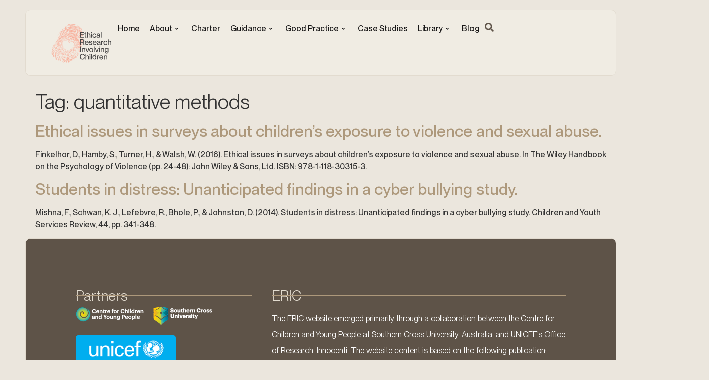

--- FILE ---
content_type: text/html; charset=UTF-8
request_url: https://childethics.com/tag/quantitative-methods/
body_size: 20443
content:
<!doctype html>
<html lang="en-AU" prefix="og: https://ogp.me/ns#">
<head>
	<meta charset="UTF-8">
	<meta name="viewport" content="width=device-width, initial-scale=1">
	<link rel="profile" href="https://gmpg.org/xfn/11">
	<script>
var theplus_ajax_url = "https://childethics.com/wp-admin/admin-ajax.php";
		var theplus_ajax_post_url = "https://childethics.com/wp-admin/admin-post.php";
		var theplus_nonce = "cb0bad2770";
</script>

<!-- Search Engine Optimisation by Rank Math PRO - https://rankmath.com/ -->
<title>quantitative methods Archives &bull; Ethical Research Involving Children</title>
<meta name="robots" content="follow, index, max-snippet:-1, max-video-preview:-1, max-image-preview:large"/>
<link rel="canonical" href="https://childethics.com/tag/quantitative-methods/" />
<meta property="og:locale" content="en_US" />
<meta property="og:type" content="article" />
<meta property="og:title" content="quantitative methods Archives &bull; Ethical Research Involving Children" />
<meta property="og:url" content="https://childethics.com/tag/quantitative-methods/" />
<meta property="og:site_name" content="Child Ethics" />
<meta name="twitter:card" content="summary_large_image" />
<meta name="twitter:title" content="quantitative methods Archives &bull; Ethical Research Involving Children" />
<meta name="twitter:label1" content="Posts" />
<meta name="twitter:data1" content="2" />
<script type="application/ld+json" class="rank-math-schema-pro">{"@context":"https://schema.org","@graph":[{"@type":"EducationalOrganization","@id":"https://childethics.com/#organization","name":"Child Ethics","url":"https://childethics.com","sameAs":["https://www.instagram.com/childethics/","https://www.linkedin.com/company/child-ethics/"],"logo":{"@type":"ImageObject","@id":"https://childethics.com/#logo","url":"https://childethics.com/wp-content/uploads/2024/07/cropped-ICO-child-ethics.png","contentUrl":"https://childethics.com/wp-content/uploads/2024/07/cropped-ICO-child-ethics.png","caption":"Child Ethics","inLanguage":"en-AU","width":"512","height":"512"}},{"@type":"WebSite","@id":"https://childethics.com/#website","url":"https://childethics.com","name":"Child Ethics","publisher":{"@id":"https://childethics.com/#organization"},"inLanguage":"en-AU"},{"@type":"CollectionPage","@id":"https://childethics.com/tag/quantitative-methods/#webpage","url":"https://childethics.com/tag/quantitative-methods/","name":"quantitative methods Archives &bull; Ethical Research Involving Children","isPartOf":{"@id":"https://childethics.com/#website"},"inLanguage":"en-AU"}]}</script>
<!-- /Rank Math WordPress SEO plugin -->

<link rel='dns-prefetch' href='//maps.googleapis.com' />
<link rel='dns-prefetch' href='//www.googletagmanager.com' />

<link rel="alternate" type="application/rss+xml" title="Ethical Research Involving Children &raquo; Feed" href="https://childethics.com/feed/" />
<link rel="alternate" type="application/rss+xml" title="Ethical Research Involving Children &raquo; Comments Feed" href="https://childethics.com/comments/feed/" />
<link rel="alternate" type="application/rss+xml" title="Ethical Research Involving Children &raquo; quantitative methods Tag Feed" href="https://childethics.com/tag/quantitative-methods/feed/" />
<style id='wp-img-auto-sizes-contain-inline-css'>
img:is([sizes=auto i],[sizes^="auto," i]){contain-intrinsic-size:3000px 1500px}
/*# sourceURL=wp-img-auto-sizes-contain-inline-css */
</style>
<link data-minify="1" rel='stylesheet' id='hello-elementor-theme-style-css' href='https://childethics.com/wp-content/cache/min/1/wp-content/themes/hello-elementor/assets/css/theme.css?ver=1768447040' media='all' />
<link data-minify="1" rel='stylesheet' id='jet-menu-hello-css' href='https://childethics.com/wp-content/cache/min/1/wp-content/plugins/jet-menu/integration/themes/hello-elementor/assets/css/style.css?ver=1768447040' media='all' />
<style id='wp-emoji-styles-inline-css'>

	img.wp-smiley, img.emoji {
		display: inline !important;
		border: none !important;
		box-shadow: none !important;
		height: 1em !important;
		width: 1em !important;
		margin: 0 0.07em !important;
		vertical-align: -0.1em !important;
		background: none !important;
		padding: 0 !important;
	}
/*# sourceURL=wp-emoji-styles-inline-css */
</style>
<link data-minify="1" rel='stylesheet' id='theplus-icons-library-css' href='https://childethics.com/wp-content/cache/min/1/wp-content/plugins/the-plus-addons-for-elementor-page-builder/assets/fonts/style.css?ver=1768447040' media='' />
<link rel='stylesheet' id='theplus-plus-extra-adv-plus-extra-adv-css' href='//childethics.com/wp-content/plugins/the-plus-addons-for-elementor-page-builder/assets/css/main/plus-extra-adv/plus-extra-adv.min.css?ver=1760342493' media='all' />
<link data-minify="1" rel='stylesheet' id='theplus-plus-alignmnet-plus-extra-adv-css' href='https://childethics.com/wp-content/cache/min/1/wp-content/plugins/the-plus-addons-for-elementor-page-builder/assets/css/main/plus-extra-adv/plus-alignmnet.css?ver=1768447040' media='all' />
<link data-minify="1" rel='stylesheet' id='theplus-tp-button-style-tp-button-css' href='https://childethics.com/wp-content/cache/min/1/wp-content/plugins/the-plus-addons-for-elementor-page-builder/assets/css/main/tp-button/tp-button-style.css?ver=1768447040' media='all' />
<link data-minify="1" rel='stylesheet' id='theplus-tp-button-style-10-tp-button-css' href='https://childethics.com/wp-content/cache/min/1/wp-content/plugins/the-plus-addons-for-elementor-page-builder/assets/css/main/tp-button/tp-button-style-10.css?ver=1768447040' media='all' />
<link data-minify="1" rel='stylesheet' id='hello-elementor-css' href='https://childethics.com/wp-content/cache/min/1/wp-content/themes/hello-elementor/assets/css/reset.css?ver=1768447040' media='all' />
<link data-minify="1" rel='stylesheet' id='hello-elementor-header-footer-css' href='https://childethics.com/wp-content/cache/min/1/wp-content/themes/hello-elementor/assets/css/header-footer.css?ver=1768447040' media='all' />
<link rel='stylesheet' id='elementor-frontend-css' href='https://childethics.com/wp-content/plugins/elementor/assets/css/frontend.min.css?ver=3.34.0' media='all' />
<link rel='stylesheet' id='elementor-post-8210-css' href='https://childethics.com/wp-content/uploads/elementor/css/post-8210.css?ver=1768446990' media='all' />
<link data-minify="1" rel='stylesheet' id='jet-menu-public-styles-css' href='https://childethics.com/wp-content/cache/min/1/wp-content/plugins/jet-menu/assets/public/css/public.css?ver=1768447040' media='all' />
<link rel='stylesheet' id='widget-image-css' href='https://childethics.com/wp-content/plugins/elementor/assets/css/widget-image.min.css?ver=3.34.0' media='all' />
<link rel='stylesheet' id='widget-heading-css' href='https://childethics.com/wp-content/plugins/elementor/assets/css/widget-heading.min.css?ver=3.34.0' media='all' />
<link rel='stylesheet' id='widget-divider-css' href='https://childethics.com/wp-content/plugins/elementor/assets/css/widget-divider.min.css?ver=3.34.0' media='all' />
<link rel='stylesheet' id='widget-social-icons-css' href='https://childethics.com/wp-content/plugins/elementor/assets/css/widget-social-icons.min.css?ver=3.34.0' media='all' />
<link rel='stylesheet' id='e-apple-webkit-css' href='https://childethics.com/wp-content/plugins/elementor/assets/css/conditionals/apple-webkit.min.css?ver=3.34.0' media='all' />
<link rel='stylesheet' id='widget-form-css' href='https://childethics.com/wp-content/plugins/elementor-pro/assets/css/widget-form.min.css?ver=3.34.0' media='all' />
<link rel='stylesheet' id='jet-blocks-css' href='https://childethics.com/wp-content/uploads/elementor/css/custom-jet-blocks.css?ver=1.3.22' media='all' />
<link data-minify="1" rel='stylesheet' id='jet-tricks-frontend-css' href='https://childethics.com/wp-content/cache/min/1/wp-content/plugins/jet-tricks/assets/css/jet-tricks-frontend.css?ver=1768447040' media='all' />
<link data-minify="1" rel='stylesheet' id='font-awesome-5-all-css' href='https://childethics.com/wp-content/cache/min/1/wp-content/plugins/elementor/assets/lib/font-awesome/css/all.min.css?ver=1768447040' media='all' />
<link rel='stylesheet' id='font-awesome-4-shim-css' href='https://childethics.com/wp-content/plugins/elementor/assets/lib/font-awesome/css/v4-shims.min.css?ver=3.34.0' media='all' />
<link rel='stylesheet' id='elementor-post-8253-css' href='https://childethics.com/wp-content/uploads/elementor/css/post-8253.css?ver=1768446990' media='all' />
<link rel='stylesheet' id='elementor-post-8269-css' href='https://childethics.com/wp-content/uploads/elementor/css/post-8269.css?ver=1768446991' media='all' />
<link rel='stylesheet' id='searchwp-forms-css' href='https://childethics.com/wp-content/plugins/searchwp/assets/css/frontend/search-forms.min.css?ver=4.4.0' media='all' />
<script src="https://childethics.com/wp-includes/js/jquery/jquery.min.js?ver=3.7.1" id="jquery-core-js" data-rocket-defer defer></script>
<script src="https://childethics.com/wp-includes/js/jquery/jquery-migrate.min.js?ver=3.4.1" id="jquery-migrate-js" data-rocket-defer defer></script>
<script src="https://maps.googleapis.com/maps/api/js?key=&amp;libraries=places&amp;sensor=false" id="gmaps-js-js" data-rocket-defer defer></script>
<script src="https://childethics.com/wp-content/plugins/elementor/assets/lib/font-awesome/js/v4-shims.min.js?ver=3.34.0" id="font-awesome-4-shim-js" data-rocket-defer defer></script>

<!-- Google tag (gtag.js) snippet added by Site Kit -->
<!-- Google Analytics snippet added by Site Kit -->
<script src="https://www.googletagmanager.com/gtag/js?id=G-Q5Z94G509C" id="google_gtagjs-js" async></script>
<script id="google_gtagjs-js-after">
window.dataLayer = window.dataLayer || [];function gtag(){dataLayer.push(arguments);}
gtag("set","linker",{"domains":["childethics.com"]});
gtag("js", new Date());
gtag("set", "developer_id.dZTNiMT", true);
gtag("config", "G-Q5Z94G509C");
//# sourceURL=google_gtagjs-js-after
</script>
<link rel="https://api.w.org/" href="https://childethics.com/wp-json/" /><link rel="alternate" title="JSON" type="application/json" href="https://childethics.com/wp-json/wp/v2/tags/316" /><link rel="EditURI" type="application/rsd+xml" title="RSD" href="https://childethics.com/xmlrpc.php?rsd" />
<meta name="generator" content="WordPress 6.9" />
<meta name="generator" content="Site Kit by Google 1.170.0" />    <style>
        .vc_row, .vc_column {
            width: 100%;
            position: relative;
            box-sizing: border-box;
        }
        .vc_column_inner {
            float: left;
            padding: 0 15px; /* Spacing between columns */
        }
        .vc_row_inner {
            clear: both;
        }
        .vc_column_text {
            margin-bottom: 20px; /* Space below text blocks */
        }
        .mkdf_button, .custom-toggle-title {
            transition: background-color 0.3s, color 0.3s;
            cursor: pointer;
            outline: none;
        }
        .mkdf_button:hover, .custom-toggle-title:hover {
            background-color: #005792; /* Darker blue on hover */
            color: #ffffff;
        }
        @media (max-width: 768px) {
            .vc_column_inner {
                float: none;
                width: 100%; /* Stack columns on smaller screens */
            }
        }
        .mkdf_button:focus, .custom-toggle-title:focus {
            box-shadow: 0 0 0 2px #fff, 0 0 0 4px #0073aa; /* Focus outline */
        }
        
        .custom-toggle .custom-toggle-title {
            cursor: pointer;
            padding: 10px;
            background-color: #f9f9f9;
            border: 1px solid #ddd;
        }
        .custom-toggle .custom-toggle-content {
            padding: 10px;
            border: 1px solid #ddd;
            border-top: none;
        }

    </style>
    <script>
        // You might want to add more robust handling and initialization.
        document.addEventListener("DOMContentLoaded", function() {
            var toggles = document.querySelectorAll('.custom-toggle-title');
            toggles.forEach(function(toggle) {
                toggle.onclick = function() {
                    var content = this.nextElementSibling;
                    content.style.display = content.style.display === 'block' ? 'none' : 'block';
                }
            });
        });
    </script>
    <link rel="apple-touch-icon" sizes="180x180" href="/wp-content/uploads/fbrfg/apple-touch-icon.png">
<link rel="icon" type="image/png" sizes="32x32" href="/wp-content/uploads/fbrfg/favicon-32x32.png">
<link rel="icon" type="image/png" sizes="16x16" href="/wp-content/uploads/fbrfg/favicon-16x16.png">
<link rel="manifest" href="/wp-content/uploads/fbrfg/site.webmanifest">
<link rel="mask-icon" href="/wp-content/uploads/fbrfg/safari-pinned-tab.svg" color="#5e5348">
<link rel="shortcut icon" href="/wp-content/uploads/fbrfg/favicon.ico">
<meta name="msapplication-TileColor" content="#5e5348">
<meta name="msapplication-config" content="/wp-content/uploads/fbrfg/browserconfig.xml">
<meta name="theme-color" content="#ffffff"><meta name="generator" content="Elementor 3.34.0; features: e_font_icon_svg, additional_custom_breakpoints; settings: css_print_method-external, google_font-enabled, font_display-swap">
<style>.recentcomments a{display:inline !important;padding:0 !important;margin:0 !important;}</style>			<style>
				.e-con.e-parent:nth-of-type(n+4):not(.e-lazyloaded):not(.e-no-lazyload),
				.e-con.e-parent:nth-of-type(n+4):not(.e-lazyloaded):not(.e-no-lazyload) * {
					background-image: none !important;
				}
				@media screen and (max-height: 1024px) {
					.e-con.e-parent:nth-of-type(n+3):not(.e-lazyloaded):not(.e-no-lazyload),
					.e-con.e-parent:nth-of-type(n+3):not(.e-lazyloaded):not(.e-no-lazyload) * {
						background-image: none !important;
					}
				}
				@media screen and (max-height: 640px) {
					.e-con.e-parent:nth-of-type(n+2):not(.e-lazyloaded):not(.e-no-lazyload),
					.e-con.e-parent:nth-of-type(n+2):not(.e-lazyloaded):not(.e-no-lazyload) * {
						background-image: none !important;
					}
				}
			</style>
			<link rel="icon" href="https://childethics.com/wp-content/uploads/2024/07/cropped-ICO-child-ethics-32x32.png" sizes="32x32" />
<link rel="icon" href="https://childethics.com/wp-content/uploads/2024/07/cropped-ICO-child-ethics-192x192.png" sizes="192x192" />
<link rel="apple-touch-icon" href="https://childethics.com/wp-content/uploads/2024/07/cropped-ICO-child-ethics-180x180.png" />
<meta name="msapplication-TileImage" content="https://childethics.com/wp-content/uploads/2024/07/cropped-ICO-child-ethics-270x270.png" />
<noscript><style id="rocket-lazyload-nojs-css">.rll-youtube-player, [data-lazy-src]{display:none !important;}</style></noscript><style id="wpr-lazyload-bg-container"></style><style id="wpr-lazyload-bg-exclusion"></style>
<noscript>
<style id="wpr-lazyload-bg-nostyle"></style>
</noscript>
<script type="application/javascript">const rocket_pairs = []; const rocket_excluded_pairs = [];</script><meta name="generator" content="WP Rocket 3.20.3" data-wpr-features="wpr_lazyload_css_bg_img wpr_defer_js wpr_minify_js wpr_lazyload_images wpr_lazyload_iframes wpr_minify_css wpr_preload_links wpr_desktop" /></head>
<body data-rsssl=1 class="archive tag tag-quantitative-methods tag-316 wp-embed-responsive wp-theme-hello-elementor hello-elementor-default jet-mega-menu-location elementor-default elementor-kit-8210">


<a class="skip-link screen-reader-text" href="#content">Skip to content</a>

		<header data-rocket-location-hash="a8da0a4d177df7bba41f70f09023ab1e" data-elementor-type="header" data-elementor-id="8253" class="elementor elementor-8253 elementor-location-header" data-elementor-post-type="elementor_library">
			<div data-rocket-location-hash="25ff3680b77262b469434a03fc0131a5" class="jet-sticky-section elementor-element elementor-element-2d36746 e-con-full e-flex e-con e-parent" style="height: fit-content;" data-id="2d36746" data-element_type="container" data-settings="{&quot;jet_parallax_layout_list&quot;:[],&quot;jet_sticky_section&quot;:&quot;yes&quot;,&quot;jet_sticky_section_visibility&quot;:[&quot;desktop&quot;,&quot;tablet&quot;,&quot;mobile&quot;]}">
		<div data-rocket-location-hash="5b64c66ce71d8da37f06bb1ffee1e0bc" class="jet-sticky-column elementor-element elementor-element-13eabdc e-con-full e-flex e-con e-child" data-jet-settings="{&quot;id&quot;:&quot;13eabdc&quot;,&quot;sticky&quot;:true,&quot;topSpacing&quot;:50,&quot;bottomSpacing&quot;:50,&quot;stickyOn&quot;:[&quot;desktop&quot;,&quot;tablet&quot;,&quot;mobile&quot;],&quot;behavior&quot;:&quot;default&quot;,&quot;zIndex&quot;:1100}" data-id="13eabdc" data-element_type="container" data-settings="{&quot;background_background&quot;:&quot;classic&quot;,&quot;jet_parallax_layout_list&quot;:[]}">
		<div class="elementor-element elementor-element-d0cb7af e-con-full e-flex e-con e-child" data-id="d0cb7af" data-element_type="container" data-settings="{&quot;jet_parallax_layout_list&quot;:[]}">
				<div class="elementor-element elementor-element-d1f2717 elementor-widget elementor-widget-image" data-id="d1f2717" data-element_type="widget" data-widget_type="image.default">
				<div class="elementor-widget-container">
																<a href="https://childethics.com">
							<img width="100" height="73" src="data:image/svg+xml,%3Csvg%20xmlns='http://www.w3.org/2000/svg'%20viewBox='0%200%20100%2073'%3E%3C/svg%3E" class="attachment-full size-full wp-image-10987" alt="Ethical Research Involving Children" data-lazy-src="https://childethics.com/wp-content/uploads/2024/07/eric-logo-24-2.svg" /><noscript><img width="100" height="73" src="https://childethics.com/wp-content/uploads/2024/07/eric-logo-24-2.svg" class="attachment-full size-full wp-image-10987" alt="Ethical Research Involving Children" /></noscript>								</a>
															</div>
				</div>
				</div>
		<div class="elementor-element elementor-element-f04d77d e-con-full e-flex e-con e-child" data-id="f04d77d" data-element_type="container" data-settings="{&quot;jet_parallax_layout_list&quot;:[]}">
				<div class="elementor-element elementor-element-585ae26 elementor-widget elementor-widget-jet-mega-menu" data-id="585ae26" data-element_type="widget" data-widget_type="jet-mega-menu.default">
				<div class="elementor-widget-container">
					<div class="jet-mega-menu jet-mega-menu--layout-horizontal jet-mega-menu--sub-position-right jet-mega-menu--dropdown-layout-default jet-mega-menu--dropdown-position-right jet-mega-menu--animation-none jet-mega-menu--location-elementor  jet-mega-menu--ajax-loading  jet-mega-menu--fill-svg-icons" data-settings='{"menuId":"3","menuUniqId":"69708a6e192cc","rollUp":false,"megaAjaxLoad":true,"layout":"horizontal","subEvent":"hover","subCloseBehavior":"mouseleave","mouseLeaveDelay":500,"subTrigger":"item","subPosition":"right","megaWidthType":"container","megaWidthSelector":"","breakpoint":768,"signatures":[]}'><div class="jet-mega-menu-toggle" role="button" tabindex="0" aria-label="Open/Close Menu"><div class="jet-mega-menu-toggle-icon jet-mega-menu-toggle-icon--default-state"><svg class="e-font-icon-svg e-fas-bars" viewBox="0 0 448 512" xmlns="http://www.w3.org/2000/svg"><path d="M16 132h416c8.837 0 16-7.163 16-16V76c0-8.837-7.163-16-16-16H16C7.163 60 0 67.163 0 76v40c0 8.837 7.163 16 16 16zm0 160h416c8.837 0 16-7.163 16-16v-40c0-8.837-7.163-16-16-16H16c-8.837 0-16 7.163-16 16v40c0 8.837 7.163 16 16 16zm0 160h416c8.837 0 16-7.163 16-16v-40c0-8.837-7.163-16-16-16H16c-8.837 0-16 7.163-16 16v40c0 8.837 7.163 16 16 16z"></path></svg></div><div class="jet-mega-menu-toggle-icon jet-mega-menu-toggle-icon--opened-state"><svg class="e-font-icon-svg e-fas-times" viewBox="0 0 352 512" xmlns="http://www.w3.org/2000/svg"><path d="M242.72 256l100.07-100.07c12.28-12.28 12.28-32.19 0-44.48l-22.24-22.24c-12.28-12.28-32.19-12.28-44.48 0L176 189.28 75.93 89.21c-12.28-12.28-32.19-12.28-44.48 0L9.21 111.45c-12.28 12.28-12.28 32.19 0 44.48L109.28 256 9.21 356.07c-12.28 12.28-12.28 32.19 0 44.48l22.24 22.24c12.28 12.28 32.2 12.28 44.48 0L176 322.72l100.07 100.07c12.28 12.28 32.2 12.28 44.48 0l22.24-22.24c12.28-12.28 12.28-32.19 0-44.48L242.72 256z"></path></svg></div></div><nav class="jet-mega-menu-container" aria-label="Main nav"><ul class="jet-mega-menu-list"><li id="jet-mega-menu-item-41" class="jet-mega-menu-item jet-mega-menu-item-type-post_type jet-mega-menu-item-object-page jet-mega-menu-item-home jet-mega-menu-item--default jet-mega-menu-item--top-level jet-mega-menu-item-41"><div class="jet-mega-menu-item__inner"><a href="https://childethics.com/" class="jet-mega-menu-item__link jet-mega-menu-item__link--top-level"><div class="jet-mega-menu-item__title"><div class="jet-mega-menu-item__label">Home</div></div></a></div></li>
<li id="jet-mega-menu-item-74" class="jet-mega-menu-item jet-mega-menu-item-type-post_type jet-mega-menu-item-object-page jet-mega-menu-item-has-children jet-mega-menu-item--default jet-mega-menu-item--top-level jet-mega-menu-item-74"><div class="jet-mega-menu-item__inner" role="button" tabindex="0" aria-haspopup="true" aria-expanded="false" aria-label="About"><a href="https://childethics.com/child-rights/" class="jet-mega-menu-item__link jet-mega-menu-item__link--top-level"><div class="jet-mega-menu-item__title"><div class="jet-mega-menu-item__label">About</div></div></a><div class="jet-mega-menu-item__dropdown"><svg class="e-font-icon-svg e-fas-angle-down" viewBox="0 0 320 512" xmlns="http://www.w3.org/2000/svg"><path d="M143 352.3L7 216.3c-9.4-9.4-9.4-24.6 0-33.9l22.6-22.6c9.4-9.4 24.6-9.4 33.9 0l96.4 96.4 96.4-96.4c9.4-9.4 24.6-9.4 33.9 0l22.6 22.6c9.4 9.4 9.4 24.6 0 33.9l-136 136c-9.2 9.4-24.4 9.4-33.8 0z"></path></svg></div></div>
<div class='jet-mega-menu-sub-menu'><ul  class="jet-mega-menu-sub-menu__list">
	<li id="jet-mega-menu-item-7296" class="jet-mega-menu-item jet-mega-menu-item-type-post_type jet-mega-menu-item-object-page jet-mega-menu-item--default jet-mega-menu-item--sub-level jet-mega-menu-item-7296"><div class="jet-mega-menu-item__inner"><a href="https://childethics.com/child-rights/" class="jet-mega-menu-item__link jet-mega-menu-item__link--sub-level"><div class="jet-mega-menu-item__title"><div class="jet-mega-menu-item__label">About</div></div></a></div></li>
	<li id="jet-mega-menu-item-42" class="jet-mega-menu-item jet-mega-menu-item-type-post_type jet-mega-menu-item-object-page jet-mega-menu-item--default jet-mega-menu-item--sub-level jet-mega-menu-item-42"><div class="jet-mega-menu-item__inner"><a href="https://childethics.com/child-centered-research/" class="jet-mega-menu-item__link jet-mega-menu-item__link--sub-level"><div class="jet-mega-menu-item__title"><div class="jet-mega-menu-item__label">Philosophy</div></div></a></div></li>
	<li id="jet-mega-menu-item-497" class="jet-mega-menu-item jet-mega-menu-item-type-post_type jet-mega-menu-item-object-page jet-mega-menu-item--default jet-mega-menu-item--sub-level jet-mega-menu-item-497"><div class="jet-mega-menu-item__inner"><a href="https://childethics.com/child-research-partners/" class="jet-mega-menu-item__link jet-mega-menu-item__link--sub-level"><div class="jet-mega-menu-item__title"><div class="jet-mega-menu-item__label">Project Partners</div></div></a></div></li>
	<li id="jet-mega-menu-item-498" class="jet-mega-menu-item jet-mega-menu-item-type-post_type jet-mega-menu-item-object-page jet-mega-menu-item--default jet-mega-menu-item--sub-level jet-mega-menu-item-498"><div class="jet-mega-menu-item__inner"><a href="https://childethics.com/ethical-recognition/" class="jet-mega-menu-item__link jet-mega-menu-item__link--sub-level"><div class="jet-mega-menu-item__title"><div class="jet-mega-menu-item__label">Acknowledgements</div></div></a></div></li>
</ul></div>
</li>
<li id="jet-mega-menu-item-40" class="jet-mega-menu-item jet-mega-menu-item-type-post_type jet-mega-menu-item-object-page jet-mega-menu-item--default jet-mega-menu-item--top-level jet-mega-menu-item-40"><div class="jet-mega-menu-item__inner"><a href="https://childethics.com/ethical-standards/" class="jet-mega-menu-item__link jet-mega-menu-item__link--top-level"><div class="jet-mega-menu-item__title"><div class="jet-mega-menu-item__label">Charter</div></div></a></div></li>
<li id="jet-mega-menu-item-7193" class="jet-mega-menu-item jet-mega-menu-item-type-post_type jet-mega-menu-item-object-page jet-mega-menu-item-has-children jet-mega-menu-item--default jet-mega-menu-item--top-level jet-mega-menu-item-7193"><div class="jet-mega-menu-item__inner" role="button" tabindex="0" aria-haspopup="true" aria-expanded="false" aria-label="Guidance"><a href="https://childethics.com/ethical-guidance/" class="jet-mega-menu-item__link jet-mega-menu-item__link--top-level"><div class="jet-mega-menu-item__title"><div class="jet-mega-menu-item__label">Guidance</div></div></a><div class="jet-mega-menu-item__dropdown"><svg class="e-font-icon-svg e-fas-angle-down" viewBox="0 0 320 512" xmlns="http://www.w3.org/2000/svg"><path d="M143 352.3L7 216.3c-9.4-9.4-9.4-24.6 0-33.9l22.6-22.6c9.4-9.4 24.6-9.4 33.9 0l96.4 96.4 96.4-96.4c9.4-9.4 24.6-9.4 33.9 0l22.6 22.6c9.4 9.4 9.4 24.6 0 33.9l-136 136c-9.2 9.4-24.4 9.4-33.8 0z"></path></svg></div></div>
<div class='jet-mega-menu-sub-menu'><ul  class="jet-mega-menu-sub-menu__list">
	<li id="jet-mega-menu-item-9325" class="jet-mega-menu-item jet-mega-menu-item-type-post_type jet-mega-menu-item-object-page jet-mega-menu-item--default jet-mega-menu-item--sub-level jet-mega-menu-item-9325"><div class="jet-mega-menu-item__inner"><a href="https://childethics.com/ethical-guidance/" class="jet-mega-menu-item__link jet-mega-menu-item__link--sub-level"><div class="jet-mega-menu-item__title"><div class="jet-mega-menu-item__label">Guidance</div></div></a></div></li>
	<li id="jet-mega-menu-item-7195" class="jet-mega-menu-item jet-mega-menu-item-type-post_type jet-mega-menu-item-object-page jet-mega-menu-item--default jet-mega-menu-item--sub-level jet-mega-menu-item-7195"><div class="jet-mega-menu-item__inner"><a href="https://childethics.com/harms-and-benefits/" class="jet-mega-menu-item__link jet-mega-menu-item__link--sub-level"><div class="jet-mega-menu-item__title"><div class="jet-mega-menu-item__label">Harms and Benefits</div></div></a></div></li>
	<li id="jet-mega-menu-item-7197" class="jet-mega-menu-item jet-mega-menu-item-type-post_type jet-mega-menu-item-object-page jet-mega-menu-item--default jet-mega-menu-item--sub-level jet-mega-menu-item-7197"><div class="jet-mega-menu-item__inner"><a href="https://childethics.com/informed-consent/" class="jet-mega-menu-item__link jet-mega-menu-item__link--sub-level"><div class="jet-mega-menu-item__title"><div class="jet-mega-menu-item__label">Informed Consent</div></div></a></div></li>
	<li id="jet-mega-menu-item-7196" class="jet-mega-menu-item jet-mega-menu-item-type-post_type jet-mega-menu-item-object-page jet-mega-menu-item--default jet-mega-menu-item--sub-level jet-mega-menu-item-7196"><div class="jet-mega-menu-item__inner"><a href="https://childethics.com/privacy-and-confidentiality/" class="jet-mega-menu-item__link jet-mega-menu-item__link--sub-level"><div class="jet-mega-menu-item__title"><div class="jet-mega-menu-item__label">Privacy and Confidentiality</div></div></a></div></li>
	<li id="jet-mega-menu-item-7194" class="jet-mega-menu-item jet-mega-menu-item-type-post_type jet-mega-menu-item-object-page jet-mega-menu-item--default jet-mega-menu-item--sub-level jet-mega-menu-item-7194"><div class="jet-mega-menu-item__inner"><a href="https://childethics.com/payment-and-compensation/" class="jet-mega-menu-item__link jet-mega-menu-item__link--sub-level"><div class="jet-mega-menu-item__title"><div class="jet-mega-menu-item__label">Payment and Compensation</div></div></a></div></li>
</ul></div>
</li>
<li id="jet-mega-menu-item-7297" class="jet-mega-menu-item jet-mega-menu-item-type-custom jet-mega-menu-item-object-custom jet-mega-menu-item-has-children jet-mega-menu-item--default jet-mega-menu-item--top-level jet-mega-menu-item-7297"><div class="jet-mega-menu-item__inner" role="button" tabindex="0" aria-haspopup="true" aria-expanded="false" aria-label="Good Practice"><a href="#" class="jet-mega-menu-item__link jet-mega-menu-item__link--top-level"><div class="jet-mega-menu-item__title"><div class="jet-mega-menu-item__label">Good Practice</div></div></a><div class="jet-mega-menu-item__dropdown"><svg class="e-font-icon-svg e-fas-angle-down" viewBox="0 0 320 512" xmlns="http://www.w3.org/2000/svg"><path d="M143 352.3L7 216.3c-9.4-9.4-9.4-24.6 0-33.9l22.6-22.6c9.4-9.4 24.6-9.4 33.9 0l96.4 96.4 96.4-96.4c9.4-9.4 24.6-9.4 33.9 0l22.6 22.6c9.4 9.4 9.4 24.6 0 33.9l-136 136c-9.2 9.4-24.4 9.4-33.8 0z"></path></svg></div></div>
<div class='jet-mega-menu-sub-menu'><ul  class="jet-mega-menu-sub-menu__list">
	<li id="jet-mega-menu-item-38" class="jet-mega-menu-item jet-mega-menu-item-type-post_type jet-mega-menu-item-object-page jet-mega-menu-item--default jet-mega-menu-item--sub-level jet-mega-menu-item-38"><div class="jet-mega-menu-item__inner"><a href="https://childethics.com/reflective-practice/" class="jet-mega-menu-item__link jet-mega-menu-item__link--sub-level"><div class="jet-mega-menu-item__title"><div class="jet-mega-menu-item__label">Reflexive Tool</div></div></a></div></li>
	<li id="jet-mega-menu-item-7259" class="jet-mega-menu-item jet-mega-menu-item-type-post_type jet-mega-menu-item-object-page jet-mega-menu-item--default jet-mega-menu-item--sub-level jet-mega-menu-item-7259"><div class="jet-mega-menu-item__inner"><a href="https://childethics.com/researcher-accountability/" class="jet-mega-menu-item__link jet-mega-menu-item__link--sub-level"><div class="jet-mega-menu-item__title"><div class="jet-mega-menu-item__label">Responsibilities</div></div></a></div></li>
</ul></div>
</li>
<li id="jet-mega-menu-item-5896" class="jet-mega-menu-item jet-mega-menu-item-type-post_type jet-mega-menu-item-object-page jet-mega-menu-item--default jet-mega-menu-item--top-level jet-mega-menu-item-5896"><div class="jet-mega-menu-item__inner"><a href="https://childethics.com/child-practical-ethics/" class="jet-mega-menu-item__link jet-mega-menu-item__link--top-level"><div class="jet-mega-menu-item__title"><div class="jet-mega-menu-item__label">Case Studies</div></div></a></div></li>
<li id="jet-mega-menu-item-5946" class="jet-mega-menu-item jet-mega-menu-item-type-post_type jet-mega-menu-item-object-page jet-mega-menu-item-has-children jet-mega-menu-item--default jet-mega-menu-item--top-level jet-mega-menu-item-5946"><div class="jet-mega-menu-item__inner" role="button" tabindex="0" aria-haspopup="true" aria-expanded="false" aria-label="Library"><a href="https://childethics.com/child-ethics-library/" class="jet-mega-menu-item__link jet-mega-menu-item__link--top-level"><div class="jet-mega-menu-item__title"><div class="jet-mega-menu-item__label">Library</div></div></a><div class="jet-mega-menu-item__dropdown"><svg class="e-font-icon-svg e-fas-angle-down" viewBox="0 0 320 512" xmlns="http://www.w3.org/2000/svg"><path d="M143 352.3L7 216.3c-9.4-9.4-9.4-24.6 0-33.9l22.6-22.6c9.4-9.4 24.6-9.4 33.9 0l96.4 96.4 96.4-96.4c9.4-9.4 24.6-9.4 33.9 0l22.6 22.6c9.4 9.4 9.4 24.6 0 33.9l-136 136c-9.2 9.4-24.4 9.4-33.8 0z"></path></svg></div></div>
<div class='jet-mega-menu-sub-menu'><ul  class="jet-mega-menu-sub-menu__list">
	<li id="jet-mega-menu-item-7298" class="jet-mega-menu-item jet-mega-menu-item-type-post_type jet-mega-menu-item-object-page jet-mega-menu-item--default jet-mega-menu-item--sub-level jet-mega-menu-item-7298"><div class="jet-mega-menu-item__inner"><a href="https://childethics.com/child-ethics-library/" class="jet-mega-menu-item__link jet-mega-menu-item__link--sub-level"><div class="jet-mega-menu-item__title"><div class="jet-mega-menu-item__label">Library</div></div></a></div></li>
	<li id="jet-mega-menu-item-5903" class="jet-mega-menu-item jet-mega-menu-item-type-post_type jet-mega-menu-item-object-page jet-mega-menu-item--default jet-mega-menu-item--sub-level jet-mega-menu-item-5903"><div class="jet-mega-menu-item__inner"><a href="https://childethics.com/child-protection-definitions/" class="jet-mega-menu-item__link jet-mega-menu-item__link--sub-level"><div class="jet-mega-menu-item__title"><div class="jet-mega-menu-item__label">Glossary</div></div></a></div></li>
</ul></div>
</li>
<li id="jet-mega-menu-item-5628" class="jet-mega-menu-item jet-mega-menu-item-type-post_type jet-mega-menu-item-object-page jet-mega-menu-item--default jet-mega-menu-item--top-level jet-mega-menu-item-5628"><div class="jet-mega-menu-item__inner"><a href="https://childethics.com/child-research-insights/" class="jet-mega-menu-item__link jet-mega-menu-item__link--top-level"><div class="jet-mega-menu-item__title"><div class="jet-mega-menu-item__label">Blog</div></div></a></div></li>
</ul></nav></div>				</div>
				</div>
				<div class="elementor-element elementor-element-98fdd5c elementor-widget__width-auto elementor-view-default elementor-widget elementor-widget-icon" data-id="98fdd5c" data-element_type="widget" data-widget_type="icon.default">
				<div class="elementor-widget-container">
							<div class="elementor-icon-wrapper">
			<a class="elementor-icon" href="#elementor-action%3Aaction%3Dpopup%3Aopen%26settings%3DeyJpZCI6IjgzNzkiLCJ0b2dnbGUiOmZhbHNlfQ%3D%3D">
			<svg aria-hidden="true" class="e-font-icon-svg e-fas-search" viewBox="0 0 512 512" xmlns="http://www.w3.org/2000/svg"><path d="M505 442.7L405.3 343c-4.5-4.5-10.6-7-17-7H372c27.6-35.3 44-79.7 44-128C416 93.1 322.9 0 208 0S0 93.1 0 208s93.1 208 208 208c48.3 0 92.7-16.4 128-44v16.3c0 6.4 2.5 12.5 7 17l99.7 99.7c9.4 9.4 24.6 9.4 33.9 0l28.3-28.3c9.4-9.4 9.4-24.6.1-34zM208 336c-70.7 0-128-57.2-128-128 0-70.7 57.2-128 128-128 70.7 0 128 57.2 128 128 0 70.7-57.2 128-128 128z"></path></svg>			</a>
		</div>
						</div>
				</div>
				</div>
				</div>
				</div>
				</header>
		<main data-rocket-location-hash="44d90561c13dfb01de27e61126f06bb7" id="content" class="site-main">

			<div data-rocket-location-hash="84b48d35ce1bf2b04ec3435843a6cc40" class="page-header">
			<h1 class="entry-title">Tag: <span>quantitative methods</span></h1>		</div>
	
	<div data-rocket-location-hash="65df79cf2c1096997cc65fbe9ebd67f2" class="page-content">
					<article data-rocket-location-hash="7157cb4c2a6e938276d03c06f4c8ce21" class="post">
				<h2 class="entry-title"><a href="https://childethics.com/library/books-and-book-sections/ethical-issues-surveys-childrens-exposure-violence-sexual-abuse/">Ethical issues in surveys about children&#8217;s exposure to violence and sexual abuse.</a></h2><p>Finkelhor, D., Hamby, S., Turner, H., &#038; Walsh, W. (2016). Ethical issues in surveys about children&#8217;s exposure to violence and sexual abuse. In The Wiley Handbook on the Psychology of Violence (pp. 24-48): John Wiley &#038; Sons, Ltd. ISBN: 978-1-118-30315-3.</p>
			</article>
					<article data-rocket-location-hash="e50342f00027f55ea371e81684adec40" class="post">
				<h2 class="entry-title"><a href="https://childethics.com/library/journal-articles/students-in-distress-unanticipated-findings-in-a-cyber-bullying-study/">Students in distress: Unanticipated findings in a cyber bullying study.</a></h2><p>Mishna, F., Schwan, K. J., Lefebvre, R., Bhole, P., &#038; Johnston, D. (2014). Students in distress: Unanticipated findings in a cyber bullying study. Children and Youth Services Review, 44, pp. 341-348.</p>
			</article>
			</div>

	
</main>
		<footer data-elementor-type="footer" data-elementor-id="8269" class="elementor elementor-8269 elementor-location-footer" data-elementor-post-type="elementor_library">
			<div class="elementor-element elementor-element-2f5f7e82 e-con-full e-flex e-con e-parent" data-id="2f5f7e82" data-element_type="container" id="footer" data-settings="{&quot;jet_parallax_layout_list&quot;:[]}">
		<div class="elementor-element elementor-element-63b5631f e-con-full e-flex e-con e-child" data-id="63b5631f" data-element_type="container" data-settings="{&quot;jet_parallax_layout_list&quot;:[],&quot;background_background&quot;:&quot;classic&quot;}">
		<div class="elementor-element elementor-element-533d2e4d e-con-full e-flex e-con e-child" data-id="533d2e4d" data-element_type="container" data-settings="{&quot;jet_parallax_layout_list&quot;:[]}">
				<div class="elementor-element elementor-element-79bc8638 elementor-widget elementor-widget-heading" data-id="79bc8638" data-element_type="widget" data-widget_type="heading.default">
				<div class="elementor-widget-container">
					<h2 class="elementor-heading-title elementor-size-default">Partners</h2>				</div>
				</div>
				<div class="elementor-element elementor-element-4ed41b4d elementor-widget-divider--view-line elementor-widget elementor-widget-divider" data-id="4ed41b4d" data-element_type="widget" data-widget_type="divider.default">
				<div class="elementor-widget-container">
							<div class="elementor-divider">
			<span class="elementor-divider-separator">
						</span>
		</div>
						</div>
				</div>
				<div class="elementor-element elementor-element-1da09a62 elementor-widget elementor-widget-image" data-id="1da09a62" data-element_type="widget" data-widget_type="image.default">
				<div class="elementor-widget-container">
															<img width="500" height="90" src="data:image/svg+xml,%3Csvg%20xmlns='http://www.w3.org/2000/svg'%20viewBox='0%200%20500%2090'%3E%3C/svg%3E" class="attachment-full size-full wp-image-10490" alt="Centre for Children and Young People" data-lazy-srcset="https://childethics.com/wp-content/uploads/2024/04/CCYP-SCU-logo.png 500w, https://childethics.com/wp-content/uploads/2024/04/CCYP-SCU-logo-300x54.png 300w" data-lazy-sizes="(max-width: 500px) 100vw, 500px" data-lazy-src="https://childethics.com/wp-content/uploads/2024/04/CCYP-SCU-logo.png" /><noscript><img width="500" height="90" src="https://childethics.com/wp-content/uploads/2024/04/CCYP-SCU-logo.png" class="attachment-full size-full wp-image-10490" alt="Centre for Children and Young People" srcset="https://childethics.com/wp-content/uploads/2024/04/CCYP-SCU-logo.png 500w, https://childethics.com/wp-content/uploads/2024/04/CCYP-SCU-logo-300x54.png 300w" sizes="(max-width: 500px) 100vw, 500px" /></noscript>															</div>
				</div>
				<div class="elementor-element elementor-element-3ffa7077 elementor-widget elementor-widget-image" data-id="3ffa7077" data-element_type="widget" data-widget_type="image.default">
				<div class="elementor-widget-container">
															<img width="250" height="94" src="data:image/svg+xml,%3Csvg%20xmlns='http://www.w3.org/2000/svg'%20viewBox='0%200%20250%2094'%3E%3C/svg%3E" class="attachment-full size-full wp-image-8273" alt="UNICEF" data-lazy-src="https://childethics.com/wp-content/uploads/2024/04/logo-child-ethics-unicef.png" /><noscript><img width="250" height="94" src="https://childethics.com/wp-content/uploads/2024/04/logo-child-ethics-unicef.png" class="attachment-full size-full wp-image-8273" alt="UNICEF" /></noscript>															</div>
				</div>
				<div class="elementor-element elementor-element-4cf81d74 elementor-widget elementor-widget-heading" data-id="4cf81d74" data-element_type="widget" data-widget_type="heading.default">
				<div class="elementor-widget-container">
					<h2 class="elementor-heading-title elementor-size-default">Contact</h2>				</div>
				</div>
				<div class="elementor-element elementor-element-25f9804 elementor-widget-divider--view-line elementor-widget elementor-widget-divider" data-id="25f9804" data-element_type="widget" data-widget_type="divider.default">
				<div class="elementor-widget-container">
							<div class="elementor-divider">
			<span class="elementor-divider-separator">
						</span>
		</div>
						</div>
				</div>
		<div class="elementor-element elementor-element-43e8e1d e-con-full e-flex e-con e-child" data-id="43e8e1d" data-element_type="container" data-settings="{&quot;jet_parallax_layout_list&quot;:[]}">
				<div class="elementor-element elementor-element-ae375ad elementor-widget elementor-widget-tp-button" data-id="ae375ad" data-element_type="widget" data-widget_type="tp-button.default">
				<div class="elementor-widget-container">
					<div class="pt-plus-button-wrapper   text-   "><div class="button_parallax   " ><div id="button69708a6e331cc"  class=" text- ts-button content_hover_effect   " ><div class="pt_plus_button btn69708a6e32dc9 button-style-10   "  ><div class="animted-content-inner "><a href="https://childethics.com/contact-eric/" class="button-link-wrap " role="button" data-hover="General"  >General<i class="btn-icon button-after fa fa-chevron-right"></i></a></div></div></div></div></div>				</div>
				</div>
				<div class="elementor-element elementor-element-df3171a elementor-widget elementor-widget-tp-button" data-id="df3171a" data-element_type="widget" data-widget_type="tp-button.default">
				<div class="elementor-widget-container">
					<div class="pt-plus-button-wrapper   text-   "><div class="button_parallax   " ><div id="button69708a6e33d1d"  class=" text- ts-button content_hover_effect   " ><div class="pt_plus_button btn69708a6e3399e button-style-10   "  ><div class="animted-content-inner "><a href="https://childethics.com/ethics-involving-children-faq/" class="button-link-wrap " role="button" data-hover="FAQ"  >FAQ<i class="btn-icon button-after fa fa-chevron-right"></i></a></div></div></div></div></div>				</div>
				</div>
				<div class="elementor-element elementor-element-218dd1f elementor-widget elementor-widget-tp-button" data-id="218dd1f" data-element_type="widget" data-widget_type="tp-button.default">
				<div class="elementor-widget-container">
					<div class="pt-plus-button-wrapper   text-   "><div class="button_parallax   " ><div id="button69708a6e347e0"  class=" text- ts-button content_hover_effect   " ><div class="pt_plus_button btn69708a6e34486 button-style-10   "  ><div class="animted-content-inner "><a href="https://childethics.com/take-down-notice/" class="button-link-wrap " role="button" data-hover="Take Down Notice"  >Take Down Notice<i class="btn-icon button-after fa fa-chevron-right"></i></a></div></div></div></div></div>				</div>
				</div>
				</div>
				<div class="elementor-element elementor-element-acd3759 elementor-widget elementor-widget-heading" data-id="acd3759" data-element_type="widget" data-widget_type="heading.default">
				<div class="elementor-widget-container">
					<h2 class="elementor-heading-title elementor-size-default">Socials</h2>				</div>
				</div>
				<div class="elementor-element elementor-element-240997d8 elementor-widget-divider--view-line elementor-widget elementor-widget-divider" data-id="240997d8" data-element_type="widget" data-widget_type="divider.default">
				<div class="elementor-widget-container">
							<div class="elementor-divider">
			<span class="elementor-divider-separator">
						</span>
		</div>
						</div>
				</div>
				<div class="elementor-element elementor-element-5a95fd26 e-grid-align-left elementor-shape-rounded elementor-grid-0 elementor-widget elementor-widget-social-icons" data-id="5a95fd26" data-element_type="widget" data-widget_type="social-icons.default">
				<div class="elementor-widget-container">
							<div class="elementor-social-icons-wrapper elementor-grid" role="list">
							<span class="elementor-grid-item" role="listitem">
					<a class="elementor-icon elementor-social-icon elementor-social-icon-linkedin elementor-repeater-item-d761059" href="https://www.linkedin.com/company/child-ethics/" target="_blank">
						<span class="elementor-screen-only">Linkedin</span>
						<svg aria-hidden="true" class="e-font-icon-svg e-fab-linkedin" viewBox="0 0 448 512" xmlns="http://www.w3.org/2000/svg"><path d="M416 32H31.9C14.3 32 0 46.5 0 64.3v383.4C0 465.5 14.3 480 31.9 480H416c17.6 0 32-14.5 32-32.3V64.3c0-17.8-14.4-32.3-32-32.3zM135.4 416H69V202.2h66.5V416zm-33.2-243c-21.3 0-38.5-17.3-38.5-38.5S80.9 96 102.2 96c21.2 0 38.5 17.3 38.5 38.5 0 21.3-17.2 38.5-38.5 38.5zm282.1 243h-66.4V312c0-24.8-.5-56.7-34.5-56.7-34.6 0-39.9 27-39.9 54.9V416h-66.4V202.2h63.7v29.2h.9c8.9-16.8 30.6-34.5 62.9-34.5 67.2 0 79.7 44.3 79.7 101.9V416z"></path></svg>					</a>
				</span>
							<span class="elementor-grid-item" role="listitem">
					<a class="elementor-icon elementor-social-icon elementor-social-icon-x-twitter elementor-repeater-item-cb519a9" href="https://twitter.com/child_ethics" target="_blank">
						<span class="elementor-screen-only">X-twitter</span>
						<svg aria-hidden="true" class="e-font-icon-svg e-fab-x-twitter" viewBox="0 0 512 512" xmlns="http://www.w3.org/2000/svg"><path d="M389.2 48h70.6L305.6 224.2 487 464H345L233.7 318.6 106.5 464H35.8L200.7 275.5 26.8 48H172.4L272.9 180.9 389.2 48zM364.4 421.8h39.1L151.1 88h-42L364.4 421.8z"></path></svg>					</a>
				</span>
							<span class="elementor-grid-item" role="listitem">
					<a class="elementor-icon elementor-social-icon elementor-social-icon-instagram elementor-repeater-item-d5bf5e4" href="https://www.instagram.com/childethics/" target="_blank">
						<span class="elementor-screen-only">Instagram</span>
						<svg aria-hidden="true" class="e-font-icon-svg e-fab-instagram" viewBox="0 0 448 512" xmlns="http://www.w3.org/2000/svg"><path d="M224.1 141c-63.6 0-114.9 51.3-114.9 114.9s51.3 114.9 114.9 114.9S339 319.5 339 255.9 287.7 141 224.1 141zm0 189.6c-41.1 0-74.7-33.5-74.7-74.7s33.5-74.7 74.7-74.7 74.7 33.5 74.7 74.7-33.6 74.7-74.7 74.7zm146.4-194.3c0 14.9-12 26.8-26.8 26.8-14.9 0-26.8-12-26.8-26.8s12-26.8 26.8-26.8 26.8 12 26.8 26.8zm76.1 27.2c-1.7-35.9-9.9-67.7-36.2-93.9-26.2-26.2-58-34.4-93.9-36.2-37-2.1-147.9-2.1-184.9 0-35.8 1.7-67.6 9.9-93.9 36.1s-34.4 58-36.2 93.9c-2.1 37-2.1 147.9 0 184.9 1.7 35.9 9.9 67.7 36.2 93.9s58 34.4 93.9 36.2c37 2.1 147.9 2.1 184.9 0 35.9-1.7 67.7-9.9 93.9-36.2 26.2-26.2 34.4-58 36.2-93.9 2.1-37 2.1-147.8 0-184.8zM398.8 388c-7.8 19.6-22.9 34.7-42.6 42.6-29.5 11.7-99.5 9-132.1 9s-102.7 2.6-132.1-9c-19.6-7.8-34.7-22.9-42.6-42.6-11.7-29.5-9-99.5-9-132.1s-2.6-102.7 9-132.1c7.8-19.6 22.9-34.7 42.6-42.6 29.5-11.7 99.5-9 132.1-9s102.7-2.6 132.1 9c19.6 7.8 34.7 22.9 42.6 42.6 11.7 29.5 9 99.5 9 132.1s2.7 102.7-9 132.1z"></path></svg>					</a>
				</span>
					</div>
						</div>
				</div>
				</div>
		<div class="elementor-element elementor-element-72a3eb21 e-con-full e-flex e-con e-child" data-id="72a3eb21" data-element_type="container" data-settings="{&quot;jet_parallax_layout_list&quot;:[]}">
				<div class="elementor-element elementor-element-5bfc2253 elementor-widget elementor-widget-heading" data-id="5bfc2253" data-element_type="widget" data-widget_type="heading.default">
				<div class="elementor-widget-container">
					<h2 class="elementor-heading-title elementor-size-default">ERIC</h2>				</div>
				</div>
				<div class="elementor-element elementor-element-1b58b250 elementor-widget-divider--view-line elementor-widget elementor-widget-divider" data-id="1b58b250" data-element_type="widget" data-widget_type="divider.default">
				<div class="elementor-widget-container">
							<div class="elementor-divider">
			<span class="elementor-divider-separator">
						</span>
		</div>
						</div>
				</div>
				<div class="elementor-element elementor-element-4a407d28 elementor-widget elementor-widget-text-editor" data-id="4a407d28" data-element_type="widget" data-widget_type="text-editor.default">
				<div class="elementor-widget-container">
									<p>The ERIC website emerged primarily through a collaboration between the Centre for Children and Young People at Southern Cross University, Australia, and UNICEF’s Office of Research, Innocenti. The website content is based on the following publication: Graham, A., Powell, M.A., Taylor, N., Anderson, D. &amp; Fitzgerald, R. (2013). Ethical Research Involving Children. UNICEF: Florence. (Available in <strong><a href="https://childethics.com/wp-content/uploads/2013/10/ERIC-compendium-approved-digital-web.pdf" target="_blank" rel="noopener">English</a></strong>, <strong><a href="https://childethics.com/wp-content/uploads/2022/04/ERIC-compendium-FR_LR.pdf" target="_blank" rel="noopener">français</a></strong>, <strong><a href="https://childethics.com/wp-content/uploads/2022/04/ERIC-compendium-ES_LR.pdf" target="_blank" rel="noopener">español</a></strong>, <a href="https://childethics.com/wp-content/uploads/2016/09/ERIC_korean.pdf" target="_blank" rel="noopener"><strong>한국어</strong></a>, <a href="https://childethics.com/wp-content/uploads/2016/09/ERIC_Turkish.pdf" target="_blank" rel="noopener"><strong>Türkçe</strong></a> and <a href="https://childethics.com/wp-content/uploads/2016/11/ERIC-Bahasa-Indonesian.pdf" target="_blank" rel="noopener"><strong>Bahasa Indonesia</strong></a>).</p><p>All case studies, blogs posts, photos and library material remain the property of the cited author or publisher.</p><p>Other website content is licensed under a Creative Commons Creative Commons Attribution 4.0 International License (<strong><a href="https://creativecommons.org/licenses/by/4.0/" target="_blank" rel="noopener">CC-BY licence</a></strong>) © UNICEF 2022. Subsequent website updates are undertaken by the ERIC team at Southern Cross University in line with this license. Questions can be directed to ccyp@scu.edu.au.</p>								</div>
				</div>
				<div class="elementor-element elementor-element-2fcb35d elementor-widget elementor-widget-heading" data-id="2fcb35d" data-element_type="widget" data-widget_type="heading.default">
				<div class="elementor-widget-container">
					<h2 class="elementor-heading-title elementor-size-default">Newsletter</h2>				</div>
				</div>
				<div class="elementor-element elementor-element-d7fb258 elementor-widget-divider--view-line elementor-widget elementor-widget-divider" data-id="d7fb258" data-element_type="widget" data-widget_type="divider.default">
				<div class="elementor-widget-container">
							<div class="elementor-divider">
			<span class="elementor-divider-separator">
						</span>
		</div>
						</div>
				</div>
				<div class="elementor-element elementor-element-1123acb elementor-button-align-stretch elementor-widget elementor-widget-form" data-id="1123acb" data-element_type="widget" data-settings="{&quot;step_next_label&quot;:&quot;Next&quot;,&quot;step_previous_label&quot;:&quot;Previous&quot;,&quot;button_width&quot;:&quot;100&quot;,&quot;step_type&quot;:&quot;number_text&quot;,&quot;step_icon_shape&quot;:&quot;circle&quot;}" data-widget_type="form.default">
				<div class="elementor-widget-container">
							<form class="elementor-form" method="post" name="Newsletter Signup" aria-label="Newsletter Signup">
			<input type="hidden" name="post_id" value="8269"/>
			<input type="hidden" name="form_id" value="1123acb"/>
			<input type="hidden" name="referer_title" value="THE ERIC LIBRARY Archives &bull; Page 86 of 95 &bull; Ethical Research Involving Children" />

			
			<div class="elementor-form-fields-wrapper elementor-labels-">
								<div class="elementor-field-type-text elementor-field-group elementor-column elementor-field-group-name elementor-col-50 elementor-field-required">
												<label for="form-field-name" class="elementor-field-label elementor-screen-only">
								Name							</label>
														<input size="1" type="text" name="form_fields[name]" id="form-field-name" class="elementor-field elementor-size-md  elementor-field-textual" placeholder="Name" required="required">
											</div>
								<div class="elementor-field-type-email elementor-field-group elementor-column elementor-field-group-email elementor-col-50 elementor-field-required">
												<label for="form-field-email" class="elementor-field-label elementor-screen-only">
								Email							</label>
														<input size="1" type="email" name="form_fields[email]" id="form-field-email" class="elementor-field elementor-size-md  elementor-field-textual" placeholder="Email" required="required">
											</div>
								<div class="elementor-field-type-recaptcha_v3 elementor-field-group elementor-column elementor-field-group-field_551f04b elementor-col-100 recaptcha_v3-bottomright">
					<div class="elementor-field" id="form-field-field_551f04b"><div class="elementor-g-recaptcha" data-sitekey="6LfF57YUAAAAACFhc1kKtjQqypxbHC7s9qMeOjbS" data-type="v3" data-action="Form" data-badge="bottomright" data-size="invisible"></div></div>				</div>
								<div class="elementor-field-group elementor-column elementor-field-type-submit elementor-col-100 e-form__buttons">
					<button class="elementor-button elementor-size-md" type="submit">
						<span class="elementor-button-content-wrapper">
																						<span class="elementor-button-text">Send</span>
													</span>
					</button>
				</div>
			</div>
		</form>
						</div>
				</div>
				</div>
				</div>
				</div>
		<div class="elementor-element elementor-element-60eb5350 e-con-full e-flex e-con e-parent" data-id="60eb5350" data-element_type="container" data-settings="{&quot;jet_parallax_layout_list&quot;:[]}">
		<div class="elementor-element elementor-element-3b194c15 e-con-full e-flex e-con e-child" data-id="3b194c15" data-element_type="container" data-settings="{&quot;jet_parallax_layout_list&quot;:[],&quot;background_background&quot;:&quot;classic&quot;}">
		<div class="elementor-element elementor-element-78bee322 e-con-full e-flex e-con e-child" data-id="78bee322" data-element_type="container" data-settings="{&quot;jet_parallax_layout_list&quot;:[]}">
				<div class="elementor-element elementor-element-384f9928 elementor-widget elementor-widget-text-editor" data-id="384f9928" data-element_type="widget" data-widget_type="text-editor.default">
				<div class="elementor-widget-container">
									© 2024 Child Ethics . Made by <a href="https://c55.com.au/" target="_blank" rel="noopener">c55 Creative</a>								</div>
				</div>
				</div>
				</div>
				</div>
				</footer>
		
<script type="speculationrules">
{"prefetch":[{"source":"document","where":{"and":[{"href_matches":"/*"},{"not":{"href_matches":["/wp-*.php","/wp-admin/*","/wp-content/uploads/*","/wp-content/*","/wp-content/plugins/*","/wp-content/themes/hello-elementor/*","/*\\?(.+)"]}},{"not":{"selector_matches":"a[rel~=\"nofollow\"]"}},{"not":{"selector_matches":".no-prefetch, .no-prefetch a"}}]},"eagerness":"conservative"}]}
</script>
					<script type="text/x-template" id="mobile-menu-item-template"><li
	:id="'jet-mobile-menu-item-'+itemDataObject.itemId"
	:class="itemClasses"
>
	<div
		class="jet-mobile-menu__item-inner"
		tabindex="0"
		:aria-label="itemDataObject.name"
        aria-expanded="false"
		v-on:click="itemSubHandler"
		v-on:keyup.enter="itemSubHandler"
	>
		<a
			:class="itemLinkClasses"
			:href="itemDataObject.url"
			:rel="itemDataObject.xfn"
			:title="itemDataObject.attrTitle"
			:target="itemDataObject.target"
		>
			<div class="jet-menu-item-wrapper">
				<div
					class="jet-menu-icon"
					v-if="isIconVisible"
					v-html="itemIconHtml"
				></div>
				<div class="jet-menu-name">
					<span
						class="jet-menu-label"
						v-if="isLabelVisible"
						v-html="itemDataObject.name"
					></span>
					<small
						class="jet-menu-desc"
						v-if="isDescVisible"
						v-html="itemDataObject.description"
					></small>
				</div>
				<div
					class="jet-menu-badge"
					v-if="isBadgeVisible"
				>
					<div class="jet-menu-badge__inner" v-html="itemDataObject.badgeContent"></div>
				</div>
			</div>
		</a>
		<span
			class="jet-dropdown-arrow"
			v-if="isSub && !templateLoadStatus"
			v-html="dropdownIconHtml"
			v-on:click="markerSubHandler"
		>
		</span>
		<div
			class="jet-mobile-menu__template-loader"
			v-if="templateLoadStatus"
		>
			<svg xmlns:svg="http://www.w3.org/2000/svg" xmlns="http://www.w3.org/2000/svg" xmlns:xlink="http://www.w3.org/1999/xlink" version="1.0" width="24px" height="25px" viewBox="0 0 128 128" xml:space="preserve">
				<g>
					<linearGradient :id="'linear-gradient-'+itemDataObject.itemId">
						<stop offset="0%" :stop-color="loaderColor" stop-opacity="0"/>
						<stop offset="100%" :stop-color="loaderColor" stop-opacity="1"/>
					</linearGradient>
				<path d="M63.85 0A63.85 63.85 0 1 1 0 63.85 63.85 63.85 0 0 1 63.85 0zm.65 19.5a44 44 0 1 1-44 44 44 44 0 0 1 44-44z" :fill="'url(#linear-gradient-'+itemDataObject.itemId+')'" fill-rule="evenodd"/>
				<animateTransform attributeName="transform" type="rotate" from="0 64 64" to="360 64 64" dur="1080ms" repeatCount="indefinite"></animateTransform>
				</g>
			</svg>
		</div>
	</div>

	<transition name="menu-container-expand-animation">
		<mobile-menu-list
			v-if="isDropdownLayout && subDropdownVisible"
			:depth="depth+1"
			:children-object="itemDataObject.children"
		></mobile-menu-list>
	</transition>

</li>
					</script>					<script type="text/x-template" id="mobile-menu-list-template"><div
	class="jet-mobile-menu__list"
	role="navigation"
>
	<ul class="jet-mobile-menu__items">
		<mobile-menu-item
			v-for="(item, index) in childrenObject"
			:key="item.id"
			:item-data-object="item"
			:depth="depth"
		></mobile-menu-item>
	</ul>
</div>
					</script>					<script type="text/x-template" id="mobile-menu-template"><div
	:class="instanceClass"
	v-on:keyup.esc="escapeKeyHandler"
>
	<div
		class="jet-mobile-menu__toggle"
		role="button"
		ref="toggle"
		tabindex="0"
		aria-label="Open/Close Menu"
        aria-expanded="false"
		v-on:click="menuToggle"
		v-on:keyup.enter="menuToggle"
	>
		<div
			class="jet-mobile-menu__template-loader"
			v-if="toggleLoaderVisible"
		>
			<svg xmlns:svg="http://www.w3.org/2000/svg" xmlns="http://www.w3.org/2000/svg" xmlns:xlink="http://www.w3.org/1999/xlink" version="1.0" width="24px" height="25px" viewBox="0 0 128 128" xml:space="preserve">
				<g>
					<linearGradient :id="'linear-gradient-'+itemDataObject.itemId">
						<stop offset="0%" :stop-color="loaderColor" stop-opacity="0"/>
						<stop offset="100%" :stop-color="loaderColor" stop-opacity="1"/>
					</linearGradient>
				<path d="M63.85 0A63.85 63.85 0 1 1 0 63.85 63.85 63.85 0 0 1 63.85 0zm.65 19.5a44 44 0 1 1-44 44 44 44 0 0 1 44-44z" :fill="'url(#linear-gradient-'+itemDataObject.itemId+')'" fill-rule="evenodd"/>
				<animateTransform attributeName="transform" type="rotate" from="0 64 64" to="360 64 64" dur="1080ms" repeatCount="indefinite"></animateTransform>
				</g>
			</svg>
		</div>

		<div
			class="jet-mobile-menu__toggle-icon"
			v-if="!menuOpen && !toggleLoaderVisible"
			v-html="toggleClosedIcon"
		></div>
		<div
			class="jet-mobile-menu__toggle-icon"
			v-if="menuOpen && !toggleLoaderVisible"
			v-html="toggleOpenedIcon"
		></div>
		<span
			class="jet-mobile-menu__toggle-text"
			v-if="toggleText"
			v-html="toggleText"
		></span>

	</div>

	<transition name="cover-animation">
		<div
			class="jet-mobile-menu-cover"
			v-if="menuContainerVisible && coverVisible"
			v-on:click="closeMenu"
		></div>
	</transition>

	<transition :name="showAnimation">
		<div
			class="jet-mobile-menu__container"
			v-if="menuContainerVisible"
		>
			<div
				class="jet-mobile-menu__container-inner"
			>
				<div
					class="jet-mobile-menu__header-template"
					v-if="headerTemplateVisible"
				>
					<div
						class="jet-mobile-menu__header-template-content"
						ref="header-template-content"
						v-html="headerContent"
					></div>
				</div>

				<div
					class="jet-mobile-menu__controls"
                    v-if="isBreadcrumbs || isBack || isClose"
				>
					<div
						class="jet-mobile-menu__breadcrumbs"
						v-if="isBreadcrumbs"
					>
						<div
							class="jet-mobile-menu__breadcrumb"
							v-for="(item, index) in breadcrumbsPathData"
							:key="index"
						>
							<div
								class="breadcrumb-label"
								v-on:click="breadcrumbHandle(index+1)"
								v-html="item"
							></div>
							<div
								class="breadcrumb-divider"
								v-html="breadcrumbIcon"
								v-if="(breadcrumbIcon && index !== breadcrumbsPathData.length-1)"
							></div>
						</div>
					</div>
					<div
						class="jet-mobile-menu__back"
						role="button"
						ref="back"
						tabindex="0"
						aria-label="Close Menu"
                        aria-expanded="false"
						v-if="!isBack && isClose"
						v-html="closeIcon"
						v-on:click="menuToggle"
						v-on:keyup.enter="menuToggle"
					></div>
					<div
						class="jet-mobile-menu__back"
						role="button"
						ref="back"
						tabindex="0"
						aria-label="Back to Prev Items"
                        aria-expanded="false"
						v-if="isBack"
						v-html="backIcon"
						v-on:click="goBack"
						v-on:keyup.enter="goBack"
					></div>
				</div>

				<div
					class="jet-mobile-menu__before-template"
					v-if="beforeTemplateVisible"
				>
					<div
						class="jet-mobile-menu__before-template-content"
						ref="before-template-content"
						v-html="beforeContent"
					></div>
				</div>

				<div
					class="jet-mobile-menu__body"
				>
					<transition :name="animation">
						<mobile-menu-list
							v-if="!templateVisible"
							:key="depth"
							:depth="depth"
							:children-object="itemsList"
						></mobile-menu-list>
						<div
							class="jet-mobile-menu__template"
							ref="template-content"
							v-if="templateVisible"
						>
							<div
								class="jet-mobile-menu__template-content"
								v-html="itemTemplateContent"
							></div>
						</div>
					</transition>
				</div>

				<div
					class="jet-mobile-menu__after-template"
					v-if="afterTemplateVisible"
				>
					<div
						class="jet-mobile-menu__after-template-content"
						ref="after-template-content"
						v-html="afterContent"
					></div>
				</div>

			</div>
		</div>
	</transition>
</div>
					</script>		<div data-rocket-location-hash="8ff947141fb030935346333341fe5000" data-elementor-type="popup" data-elementor-id="8379" class="elementor elementor-8379 elementor-location-popup" data-elementor-settings="{&quot;entrance_animation&quot;:&quot;fadeIn&quot;,&quot;exit_animation&quot;:&quot;fadeIn&quot;,&quot;entrance_animation_duration&quot;:{&quot;unit&quot;:&quot;px&quot;,&quot;size&quot;:0.5,&quot;sizes&quot;:[]},&quot;a11y_navigation&quot;:&quot;yes&quot;,&quot;timing&quot;:[]}" data-elementor-post-type="elementor_library">
			<div data-rocket-location-hash="b037546cdcea7e80060bd483222de92d" class="elementor-element elementor-element-6df7626 e-flex e-con-boxed e-con e-parent" data-id="6df7626" data-element_type="container" data-settings="{&quot;jet_parallax_layout_list&quot;:[]}">
					<div data-rocket-location-hash="0b77f88eca57d1f1b60428c6e9049c86" class="e-con-inner">
				<div class="elementor-element elementor-element-3e10370 elementor-widget__width-auto elementor-widget elementor-widget-tp-search-bar" data-id="3e10370" data-element_type="widget" data-widget_type="tp-search-bar.default">
				<div class="elementor-widget-container">
					<div class="tp-search-bar  uId-69708a6e41985" data-id="uId-69708a6e41985" data-ajax_search='{&quot;ajax&quot;:&quot;yes&quot;,&quot;nonce&quot;:&quot;fb733a9347&quot;,&quot;ajaxsearchCharLimit&quot;:3,&quot;style&quot;:&quot;style-1&quot;,&quot;styleColumn&quot;:&quot;tp-col-lg-12 tp-col-md-12 tp-col-sm-12 tp-col-12&quot;,&quot;post_page&quot;:5,&quot;Postype_Def&quot;:[&quot;post&quot;,&quot;page&quot;,&quot;glossary&quot;]}' data-genericfilter="{&quot;GFEnable&quot;:1,&quot;GFSType&quot;:&quot;otheroption&quot;,&quot;GFTitle&quot;:1,&quot;GFContent&quot;:1,&quot;GFName&quot;:1,&quot;GFExcerpt&quot;:1,&quot;GFCategory&quot;:1,&quot;GFTags&quot;:1}" data-result-setting="{&quot;ONTitle&quot;:1,&quot;ONContent&quot;:1,&quot;ONThumb&quot;:1,&quot;ONPrice&quot;:0,&quot;ONShortDesc&quot;:0,&quot;TotalResult&quot;:1,&quot;TotalResultTxt&quot;:&quot;Results&quot;,&quot;ResultlinkOn&quot;:1,&quot;Resultlinktarget&quot;:&quot;_blank&quot;,&quot;textlimit&quot;:1,&quot;TxtTitle&quot;:0,&quot;texttype&quot;:&quot;&quot;,&quot;textcount&quot;:100,&quot;textdots&quot;:&quot;&quot;,&quot;Txtcont&quot;:0,&quot;ContType&quot;:&quot;&quot;,&quot;ContCount&quot;:100,&quot;ContDots&quot;:&quot;&quot;,&quot;animation_effects&quot;:&quot;no-animation&quot;,&quot;errormsg&quot;:&quot;Sorry, No Results Were Found.&quot;}" data-pagination-data="{&quot;Pagestyle&quot;:&quot;pagination&quot;,&quot;Pcounter&quot;:1,&quot;PClimit&quot;:5,&quot;PNavigation&quot;:1,&quot;PNxttxt&quot;:&quot;Next&quot;,&quot;PPrevtxt&quot;:&quot;Prev&quot;,&quot;PNxticon&quot;:&quot;&quot;,&quot;PPrevicon&quot;:&quot;&quot;,&quot;Pstyle&quot;:&quot;center&quot;}" data-acfdata="{&quot;ACFEnable&quot;:0,&quot;ACFkey&quot;:&quot;&quot;}" data-default-data= '{"Def_Post":["post","page","glossary"],"SpecialCTP":0,"SpecialCTPType":"post"}' ><form class="tp-search-form" method="get" action="https://childethics.com" onSubmit="return true;"><div class="tp-form-field tp-row"><div class="tp-input-field"><div class="tp-input-label-field"></div><div class="tp-input-inner-field"><input type="text" name="s"  class="tp-search-input" id="seatxt-uId-69708a6e41985" placeholder="What are you looking for? ..." autocomplete="off" /><div class="tp-ajx-loading"><div class="tp-spinner-loader"></div></div><span class="tp-close-btn"><i class="fas fa-times-circle tp-close-btn-icon"></i></span></div></div><div class="tp-post-dropdown"><div class="tp-sbar-dropdown"><div class="tp-select"><span>All Posts</span><i class="fas fa-chevron-down tp-dd-icon"></i></div><input type="hidden" name="post_type" id="post_type" ><ul class="tp-sbar-dropdown-menu"><li id="" class="tp-searchbar-li">All Posts</li><li id="post" class="tp-searchbar-li" >Posts (1020)</li><li id="page" class="tp-searchbar-li" >Pages (28)</li><li id="glossary" class="tp-searchbar-li" >CM Tooltip Glossary Pro+ (73)</li></ul></div></div><div class="tp-btn-wrap"><button class="tp-search-btn" name="submit" ><span class="tp-button-icon"><i aria-hidden="true" class="fas fa-search"></i></span><span class="tp-search-btn-txt before">Search</span></button></div></div></form><div class="tp-search-area style-1"><div class="tp-search-error"></div><div class="tp-search-header"><div class="tp-search-resultcount"></div><div class="tp-search-pagina"></div></div><div class="tp-search-list "><div class="tp-search-list-inner " ></div></div></div></div>				</div>
				</div>
					</div>
				</div>
				</div>
					<script>
				const lazyloadRunObserver = () => {
					const lazyloadBackgrounds = document.querySelectorAll( `.e-con.e-parent:not(.e-lazyloaded)` );
					const lazyloadBackgroundObserver = new IntersectionObserver( ( entries ) => {
						entries.forEach( ( entry ) => {
							if ( entry.isIntersecting ) {
								let lazyloadBackground = entry.target;
								if( lazyloadBackground ) {
									lazyloadBackground.classList.add( 'e-lazyloaded' );
								}
								lazyloadBackgroundObserver.unobserve( entry.target );
							}
						});
					}, { rootMargin: '200px 0px 200px 0px' } );
					lazyloadBackgrounds.forEach( ( lazyloadBackground ) => {
						lazyloadBackgroundObserver.observe( lazyloadBackground );
					} );
				};
				const events = [
					'DOMContentLoaded',
					'elementor/lazyload/observe',
				];
				events.forEach( ( event ) => {
					document.addEventListener( event, lazyloadRunObserver );
				} );
			</script>
			<link rel='stylesheet' id='elementor-post-8379-css' href='https://childethics.com/wp-content/uploads/elementor/css/post-8379.css?ver=1768446991' media='all' />
<link rel='stylesheet' id='e-animation-fadeIn-css' href='https://childethics.com/wp-content/plugins/elementor/assets/lib/animations/styles/fadeIn.min.css?ver=3.34.0' media='all' />
<link rel='stylesheet' id='e-popup-css' href='https://childethics.com/wp-content/plugins/elementor-pro/assets/css/conditionals/popup.min.css?ver=3.34.0' media='all' />
<link data-minify="1" rel='stylesheet' id='jet-elements-css' href='https://childethics.com/wp-content/cache/min/1/wp-content/plugins/jet-elements/assets/css/jet-elements.css?ver=1768447040' media='all' />
<script src="https://childethics.com/wp-includes/js/jquery/ui/core.min.js?ver=1.13.3" id="jquery-ui-core-js" data-rocket-defer defer></script>
<script src="https://childethics.com/wp-includes/js/jquery/ui/mouse.min.js?ver=1.13.3" id="jquery-ui-mouse-js" data-rocket-defer defer></script>
<script src="https://childethics.com/wp-includes/js/jquery/ui/slider.min.js?ver=1.13.3" id="jquery-ui-slider-js" data-rocket-defer defer></script>
<script src="https://childethics.com/wp-includes/js/jquery/ui/draggable.min.js?ver=1.13.3" id="jquery-ui-draggable-js" data-rocket-defer defer></script>
<script data-minify="1" src="https://childethics.com/wp-content/cache/min/1/wp-includes/js/jquery/jquery.ui.touch-punch.js?ver=1732489497" id="jquery-touch-punch-js" data-rocket-defer defer></script>
<script id="rocket-browser-checker-js-after">
"use strict";var _createClass=function(){function defineProperties(target,props){for(var i=0;i<props.length;i++){var descriptor=props[i];descriptor.enumerable=descriptor.enumerable||!1,descriptor.configurable=!0,"value"in descriptor&&(descriptor.writable=!0),Object.defineProperty(target,descriptor.key,descriptor)}}return function(Constructor,protoProps,staticProps){return protoProps&&defineProperties(Constructor.prototype,protoProps),staticProps&&defineProperties(Constructor,staticProps),Constructor}}();function _classCallCheck(instance,Constructor){if(!(instance instanceof Constructor))throw new TypeError("Cannot call a class as a function")}var RocketBrowserCompatibilityChecker=function(){function RocketBrowserCompatibilityChecker(options){_classCallCheck(this,RocketBrowserCompatibilityChecker),this.passiveSupported=!1,this._checkPassiveOption(this),this.options=!!this.passiveSupported&&options}return _createClass(RocketBrowserCompatibilityChecker,[{key:"_checkPassiveOption",value:function(self){try{var options={get passive(){return!(self.passiveSupported=!0)}};window.addEventListener("test",null,options),window.removeEventListener("test",null,options)}catch(err){self.passiveSupported=!1}}},{key:"initRequestIdleCallback",value:function(){!1 in window&&(window.requestIdleCallback=function(cb){var start=Date.now();return setTimeout(function(){cb({didTimeout:!1,timeRemaining:function(){return Math.max(0,50-(Date.now()-start))}})},1)}),!1 in window&&(window.cancelIdleCallback=function(id){return clearTimeout(id)})}},{key:"isDataSaverModeOn",value:function(){return"connection"in navigator&&!0===navigator.connection.saveData}},{key:"supportsLinkPrefetch",value:function(){var elem=document.createElement("link");return elem.relList&&elem.relList.supports&&elem.relList.supports("prefetch")&&window.IntersectionObserver&&"isIntersecting"in IntersectionObserverEntry.prototype}},{key:"isSlowConnection",value:function(){return"connection"in navigator&&"effectiveType"in navigator.connection&&("2g"===navigator.connection.effectiveType||"slow-2g"===navigator.connection.effectiveType)}}]),RocketBrowserCompatibilityChecker}();
//# sourceURL=rocket-browser-checker-js-after
</script>
<script id="rocket-preload-links-js-extra">
var RocketPreloadLinksConfig = {"excludeUris":"/(?:.+/)?feed(?:/(?:.+/?)?)?$|/(?:.+/)?embed/|/(index.php/)?(.*)wp-json(/.*|$)|/refer/|/go/|/recommend/|/recommends/","usesTrailingSlash":"1","imageExt":"jpg|jpeg|gif|png|tiff|bmp|webp|avif|pdf|doc|docx|xls|xlsx|php","fileExt":"jpg|jpeg|gif|png|tiff|bmp|webp|avif|pdf|doc|docx|xls|xlsx|php|html|htm","siteUrl":"https://childethics.com","onHoverDelay":"100","rateThrottle":"3"};
//# sourceURL=rocket-preload-links-js-extra
</script>
<script id="rocket-preload-links-js-after">
(function() {
"use strict";var r="function"==typeof Symbol&&"symbol"==typeof Symbol.iterator?function(e){return typeof e}:function(e){return e&&"function"==typeof Symbol&&e.constructor===Symbol&&e!==Symbol.prototype?"symbol":typeof e},e=function(){function i(e,t){for(var n=0;n<t.length;n++){var i=t[n];i.enumerable=i.enumerable||!1,i.configurable=!0,"value"in i&&(i.writable=!0),Object.defineProperty(e,i.key,i)}}return function(e,t,n){return t&&i(e.prototype,t),n&&i(e,n),e}}();function i(e,t){if(!(e instanceof t))throw new TypeError("Cannot call a class as a function")}var t=function(){function n(e,t){i(this,n),this.browser=e,this.config=t,this.options=this.browser.options,this.prefetched=new Set,this.eventTime=null,this.threshold=1111,this.numOnHover=0}return e(n,[{key:"init",value:function(){!this.browser.supportsLinkPrefetch()||this.browser.isDataSaverModeOn()||this.browser.isSlowConnection()||(this.regex={excludeUris:RegExp(this.config.excludeUris,"i"),images:RegExp(".("+this.config.imageExt+")$","i"),fileExt:RegExp(".("+this.config.fileExt+")$","i")},this._initListeners(this))}},{key:"_initListeners",value:function(e){-1<this.config.onHoverDelay&&document.addEventListener("mouseover",e.listener.bind(e),e.listenerOptions),document.addEventListener("mousedown",e.listener.bind(e),e.listenerOptions),document.addEventListener("touchstart",e.listener.bind(e),e.listenerOptions)}},{key:"listener",value:function(e){var t=e.target.closest("a"),n=this._prepareUrl(t);if(null!==n)switch(e.type){case"mousedown":case"touchstart":this._addPrefetchLink(n);break;case"mouseover":this._earlyPrefetch(t,n,"mouseout")}}},{key:"_earlyPrefetch",value:function(t,e,n){var i=this,r=setTimeout(function(){if(r=null,0===i.numOnHover)setTimeout(function(){return i.numOnHover=0},1e3);else if(i.numOnHover>i.config.rateThrottle)return;i.numOnHover++,i._addPrefetchLink(e)},this.config.onHoverDelay);t.addEventListener(n,function e(){t.removeEventListener(n,e,{passive:!0}),null!==r&&(clearTimeout(r),r=null)},{passive:!0})}},{key:"_addPrefetchLink",value:function(i){return this.prefetched.add(i.href),new Promise(function(e,t){var n=document.createElement("link");n.rel="prefetch",n.href=i.href,n.onload=e,n.onerror=t,document.head.appendChild(n)}).catch(function(){})}},{key:"_prepareUrl",value:function(e){if(null===e||"object"!==(void 0===e?"undefined":r(e))||!1 in e||-1===["http:","https:"].indexOf(e.protocol))return null;var t=e.href.substring(0,this.config.siteUrl.length),n=this._getPathname(e.href,t),i={original:e.href,protocol:e.protocol,origin:t,pathname:n,href:t+n};return this._isLinkOk(i)?i:null}},{key:"_getPathname",value:function(e,t){var n=t?e.substring(this.config.siteUrl.length):e;return n.startsWith("/")||(n="/"+n),this._shouldAddTrailingSlash(n)?n+"/":n}},{key:"_shouldAddTrailingSlash",value:function(e){return this.config.usesTrailingSlash&&!e.endsWith("/")&&!this.regex.fileExt.test(e)}},{key:"_isLinkOk",value:function(e){return null!==e&&"object"===(void 0===e?"undefined":r(e))&&(!this.prefetched.has(e.href)&&e.origin===this.config.siteUrl&&-1===e.href.indexOf("?")&&-1===e.href.indexOf("#")&&!this.regex.excludeUris.test(e.href)&&!this.regex.images.test(e.href))}}],[{key:"run",value:function(){"undefined"!=typeof RocketPreloadLinksConfig&&new n(new RocketBrowserCompatibilityChecker({capture:!0,passive:!0}),RocketPreloadLinksConfig).init()}}]),n}();t.run();
}());

//# sourceURL=rocket-preload-links-js-after
</script>
<script id="rocket_lazyload_css-js-extra">
var rocket_lazyload_css_data = {"threshold":"300"};
//# sourceURL=rocket_lazyload_css-js-extra
</script>
<script id="rocket_lazyload_css-js-after">
!function o(n,c,a){function u(t,e){if(!c[t]){if(!n[t]){var r="function"==typeof require&&require;if(!e&&r)return r(t,!0);if(s)return s(t,!0);throw(e=new Error("Cannot find module '"+t+"'")).code="MODULE_NOT_FOUND",e}r=c[t]={exports:{}},n[t][0].call(r.exports,function(e){return u(n[t][1][e]||e)},r,r.exports,o,n,c,a)}return c[t].exports}for(var s="function"==typeof require&&require,e=0;e<a.length;e++)u(a[e]);return u}({1:[function(e,t,r){"use strict";{const c="undefined"==typeof rocket_pairs?[]:rocket_pairs,a=(("undefined"==typeof rocket_excluded_pairs?[]:rocket_excluded_pairs).map(t=>{var e=t.selector;document.querySelectorAll(e).forEach(e=>{e.setAttribute("data-rocket-lazy-bg-"+t.hash,"excluded")})}),document.querySelector("#wpr-lazyload-bg-container"));var o=rocket_lazyload_css_data.threshold||300;const u=new IntersectionObserver(e=>{e.forEach(t=>{t.isIntersecting&&c.filter(e=>t.target.matches(e.selector)).map(t=>{var e;t&&((e=document.createElement("style")).textContent=t.style,a.insertAdjacentElement("afterend",e),t.elements.forEach(e=>{u.unobserve(e),e.setAttribute("data-rocket-lazy-bg-"+t.hash,"loaded")}))})})},{rootMargin:o+"px"});function n(){0<(0<arguments.length&&void 0!==arguments[0]?arguments[0]:[]).length&&c.forEach(t=>{try{document.querySelectorAll(t.selector).forEach(e=>{"loaded"!==e.getAttribute("data-rocket-lazy-bg-"+t.hash)&&"excluded"!==e.getAttribute("data-rocket-lazy-bg-"+t.hash)&&(u.observe(e),(t.elements||=[]).push(e))})}catch(e){console.error(e)}})}n(),function(){const r=window.MutationObserver;return function(e,t){if(e&&1===e.nodeType)return(t=new r(t)).observe(e,{attributes:!0,childList:!0,subtree:!0}),t}}()(document.querySelector("body"),n)}},{}]},{},[1]);
//# sourceURL=rocket_lazyload_css-js-after
</script>
<script data-minify="1" src="https://childethics.com/wp-content/cache/min/1/wp-content/themes/hello-elementor/assets/js/hello-frontend.js?ver=1752044391" id="hello-theme-frontend-js" data-rocket-defer defer></script>
<script src="https://childethics.com/wp-includes/js/dist/hooks.min.js?ver=dd5603f07f9220ed27f1" id="wp-hooks-js"></script>
<script src="https://childethics.com/wp-content/plugins/jet-menu/assets/public/lib/vue/vue.min.js?ver=2.6.11" id="jet-vue-js" data-rocket-defer defer></script>
<script id="jet-menu-public-scripts-js-extra">
var jetMenuPublicSettings = {"version":"2.4.18","ajaxUrl":"https://childethics.com/wp-admin/admin-ajax.php","isMobile":"false","getElementorTemplateApiUrl":"https://childethics.com/wp-json/jet-menu-api/v2/get-elementor-template-content","getBlocksTemplateApiUrl":"https://childethics.com/wp-json/jet-menu-api/v2/get-blocks-template-content","menuItemsApiUrl":"https://childethics.com/wp-json/jet-menu-api/v2/get-menu-items","restNonce":"085c656c18","devMode":"false","wpmlLanguageCode":"","menuSettings":{"jetMenuRollUp":"true","jetMenuMouseleaveDelay":"500","jetMenuMegaWidthType":"items","jetMenuMegaWidthSelector":"","jetMenuMegaOpenSubType":"hover","jetMenuMegaAjax":""}};
//# sourceURL=jet-menu-public-scripts-js-extra
</script>
<script data-minify="1" src="https://childethics.com/wp-content/cache/min/1/wp-content/plugins/jet-menu/assets/public/js/jet-menu-public-scripts.js?ver=1732489497" id="jet-menu-public-scripts-js" data-rocket-defer defer></script>
<script id="jet-menu-public-scripts-js-after">
function CxCSSCollector(){"use strict";var t,e=window.CxCollectedCSS;void 0!==e&&((t=document.createElement("style")).setAttribute("title",e.title),t.setAttribute("type",e.type),t.textContent=e.css,document.head.appendChild(t))}CxCSSCollector();
//# sourceURL=jet-menu-public-scripts-js-after
</script>
<script src="https://childethics.com/wp-content/plugins/elementor/assets/js/webpack.runtime.min.js?ver=3.34.0" id="elementor-webpack-runtime-js" data-rocket-defer defer></script>
<script src="https://childethics.com/wp-content/plugins/elementor/assets/js/frontend-modules.min.js?ver=3.34.0" id="elementor-frontend-modules-js" data-rocket-defer defer></script>
<script id="elementor-frontend-js-before">
var elementorFrontendConfig = {"environmentMode":{"edit":false,"wpPreview":false,"isScriptDebug":false},"i18n":{"shareOnFacebook":"Share on Facebook","shareOnTwitter":"Share on Twitter","pinIt":"Pin it","download":"Download","downloadImage":"Download image","fullscreen":"Fullscreen","zoom":"Zoom","share":"Share","playVideo":"Play Video","previous":"Previous","next":"Next","close":"Close","a11yCarouselPrevSlideMessage":"Previous slide","a11yCarouselNextSlideMessage":"Next slide","a11yCarouselFirstSlideMessage":"This is the first slide","a11yCarouselLastSlideMessage":"This is the last slide","a11yCarouselPaginationBulletMessage":"Go to slide"},"is_rtl":false,"breakpoints":{"xs":0,"sm":480,"md":768,"lg":1025,"xl":1440,"xxl":1600},"responsive":{"breakpoints":{"mobile":{"label":"Mobile Portrait","value":767,"default_value":767,"direction":"max","is_enabled":true},"mobile_extra":{"label":"Mobile Landscape","value":880,"default_value":880,"direction":"max","is_enabled":false},"tablet":{"label":"Tablet Portrait","value":1024,"default_value":1024,"direction":"max","is_enabled":true},"tablet_extra":{"label":"Tablet Landscape","value":1200,"default_value":1200,"direction":"max","is_enabled":false},"laptop":{"label":"Laptop","value":1366,"default_value":1366,"direction":"max","is_enabled":false},"widescreen":{"label":"Widescreen","value":2400,"default_value":2400,"direction":"min","is_enabled":false}},"hasCustomBreakpoints":false},"version":"3.34.0","is_static":false,"experimentalFeatures":{"e_font_icon_svg":true,"additional_custom_breakpoints":true,"container":true,"theme_builder_v2":true,"hello-theme-header-footer":true,"nested-elements":true,"home_screen":true,"global_classes_should_enforce_capabilities":true,"e_variables":true,"cloud-library":true,"e_opt_in_v4_page":true,"e_interactions":true,"import-export-customization":true,"mega-menu":true,"e_pro_variables":true},"urls":{"assets":"https:\/\/childethics.com\/wp-content\/plugins\/elementor\/assets\/","ajaxurl":"https:\/\/childethics.com\/wp-admin\/admin-ajax.php","uploadUrl":"https:\/\/childethics.com\/wp-content\/uploads"},"nonces":{"floatingButtonsClickTracking":"9f54d72fb9"},"swiperClass":"swiper","settings":{"editorPreferences":[]},"kit":{"body_background_background":"classic","active_breakpoints":["viewport_mobile","viewport_tablet"],"global_image_lightbox":"yes","lightbox_enable_counter":"yes","lightbox_enable_fullscreen":"yes","lightbox_enable_zoom":"yes","lightbox_enable_share":"yes","lightbox_title_src":"title","lightbox_description_src":"description","hello_header_logo_type":"title","hello_header_menu_layout":"horizontal","hello_footer_logo_type":"logo"},"post":{"id":0,"title":"quantitative methods Archives &bull; Ethical Research Involving Children","excerpt":""}};
//# sourceURL=elementor-frontend-js-before
</script>
<script src="https://childethics.com/wp-content/plugins/elementor/assets/js/frontend.min.js?ver=3.34.0" id="elementor-frontend-js" data-rocket-defer defer></script>
<script src="https://www.google.com/recaptcha/api.js?render=explicit&amp;ver=3.34.0" id="elementor-recaptcha_v3-api-js"></script>
<script src="https://childethics.com/wp-content/plugins/jet-tricks/assets/js/lib/ts-particles/1.18.11/tsparticles.min.js?ver=1.18.11" id="jet-tricks-ts-particles-js" data-rocket-defer defer></script>
<script src="https://childethics.com/wp-content/plugins/elementor-pro/assets/js/webpack-pro.runtime.min.js?ver=3.34.0" id="elementor-pro-webpack-runtime-js" data-rocket-defer defer></script>
<script src="https://childethics.com/wp-includes/js/dist/i18n.min.js?ver=c26c3dc7bed366793375" id="wp-i18n-js"></script>
<script id="wp-i18n-js-after">
wp.i18n.setLocaleData( { 'text direction\u0004ltr': [ 'ltr' ] } );
//# sourceURL=wp-i18n-js-after
</script>
<script id="elementor-pro-frontend-js-before">
var ElementorProFrontendConfig = {"ajaxurl":"https:\/\/childethics.com\/wp-admin\/admin-ajax.php","nonce":"5b62e8ee48","urls":{"assets":"https:\/\/childethics.com\/wp-content\/plugins\/elementor-pro\/assets\/","rest":"https:\/\/childethics.com\/wp-json\/"},"settings":{"lazy_load_background_images":true},"popup":{"hasPopUps":true},"shareButtonsNetworks":{"facebook":{"title":"Facebook","has_counter":true},"twitter":{"title":"Twitter"},"linkedin":{"title":"LinkedIn","has_counter":true},"pinterest":{"title":"Pinterest","has_counter":true},"reddit":{"title":"Reddit","has_counter":true},"vk":{"title":"VK","has_counter":true},"odnoklassniki":{"title":"OK","has_counter":true},"tumblr":{"title":"Tumblr"},"digg":{"title":"Digg"},"skype":{"title":"Skype"},"stumbleupon":{"title":"StumbleUpon","has_counter":true},"mix":{"title":"Mix"},"telegram":{"title":"Telegram"},"pocket":{"title":"Pocket","has_counter":true},"xing":{"title":"XING","has_counter":true},"whatsapp":{"title":"WhatsApp"},"email":{"title":"Email"},"print":{"title":"Print"},"x-twitter":{"title":"X"},"threads":{"title":"Threads"}},"facebook_sdk":{"lang":"en_AU","app_id":""},"lottie":{"defaultAnimationUrl":"https:\/\/childethics.com\/wp-content\/plugins\/elementor-pro\/modules\/lottie\/assets\/animations\/default.json"}};
//# sourceURL=elementor-pro-frontend-js-before
</script>
<script src="https://childethics.com/wp-content/plugins/elementor-pro/assets/js/frontend.min.js?ver=3.34.0" id="elementor-pro-frontend-js" data-rocket-defer defer></script>
<script src="https://childethics.com/wp-content/plugins/elementor-pro/assets/js/elements-handlers.min.js?ver=3.34.0" id="pro-elements-handlers-js" data-rocket-defer defer></script>
<script src="https://childethics.com/wp-content/plugins/jet-blocks/assets/js/lib/jsticky/jquery.jsticky.min.js?ver=1.1.0" id="jet-blocks-jsticky-js" data-rocket-defer defer></script>
<script id="jet-blocks-js-extra">
var jetBlocksData = {"recaptchaConfig":""};
var JetHamburgerPanelSettings = {"ajaxurl":"https://childethics.com/wp-admin/admin-ajax.php","isMobile":"false","templateApiUrl":"https://childethics.com/wp-json/jet-blocks-api/v1/elementor-template","devMode":"false","restNonce":"085c656c18"};
//# sourceURL=jet-blocks-js-extra
</script>
<script src="https://childethics.com/wp-content/plugins/jet-blocks/assets/js/jet-blocks.min.js?ver=1.3.22" id="jet-blocks-js" data-rocket-defer defer></script>
<script id="jet-elements-js-extra">
var jetElements = {"ajaxUrl":"https://childethics.com/wp-admin/admin-ajax.php","isMobile":"false","templateApiUrl":"https://childethics.com/wp-json/jet-elements-api/v1/elementor-template","devMode":"false","messages":{"invalidMail":"Please specify a valid e-mail"}};
//# sourceURL=jet-elements-js-extra
</script>
<script src="https://childethics.com/wp-content/plugins/jet-elements/assets/js/jet-elements.min.js?ver=2.7.12.3" id="jet-elements-js" data-rocket-defer defer></script>
<script data-minify="1" src="https://childethics.com/wp-content/cache/min/1/wp-content/plugins/jet-menu/includes/elementor/assets/public/js/widgets-scripts.js?ver=1732489497" id="jet-menu-elementor-widgets-scripts-js" data-rocket-defer defer></script>
<script data-minify="1" src="https://childethics.com/wp-content/cache/min/1/wp-content/plugins/jet-tricks/assets/js/lib/tippy/popperjs.js?ver=1732489497" id="jet-tricks-popperjs-js" data-rocket-defer defer></script>
<script data-minify="1" src="https://childethics.com/wp-content/cache/min/1/wp-content/plugins/jet-tricks/assets/js/lib/tippy/tippy-bundle.js?ver=1732489497" id="jet-tricks-tippy-bundle-js" data-rocket-defer defer></script>
<script id="jet-tricks-frontend-js-extra">
var JetTricksSettings = {"elements_data":{"sections":[],"columns":[],"widgets":{"d1f2717":[],"585ae26":[],"98fdd5c":[],"ae375ad":[],"df3171a":[],"218dd1f":[],"4a407d28":[],"384f9928":[],"3e10370":[]}}};
//# sourceURL=jet-tricks-frontend-js-extra
</script>
<script data-minify="1" src="https://childethics.com/wp-content/cache/min/1/wp-content/plugins/jet-tricks/assets/js/jet-tricks-frontend.js?ver=1732489497" id="jet-tricks-frontend-js" data-rocket-defer defer></script>
<script>window.lazyLoadOptions=[{elements_selector:"img[data-lazy-src],.rocket-lazyload,iframe[data-lazy-src]",data_src:"lazy-src",data_srcset:"lazy-srcset",data_sizes:"lazy-sizes",class_loading:"lazyloading",class_loaded:"lazyloaded",threshold:300,callback_loaded:function(element){if(element.tagName==="IFRAME"&&element.dataset.rocketLazyload=="fitvidscompatible"){if(element.classList.contains("lazyloaded")){if(typeof window.jQuery!="undefined"){if(jQuery.fn.fitVids){jQuery(element).parent().fitVids()}}}}}},{elements_selector:".rocket-lazyload",data_src:"lazy-src",data_srcset:"lazy-srcset",data_sizes:"lazy-sizes",class_loading:"lazyloading",class_loaded:"lazyloaded",threshold:300,}];window.addEventListener('LazyLoad::Initialized',function(e){var lazyLoadInstance=e.detail.instance;if(window.MutationObserver){var observer=new MutationObserver(function(mutations){var image_count=0;var iframe_count=0;var rocketlazy_count=0;mutations.forEach(function(mutation){for(var i=0;i<mutation.addedNodes.length;i++){if(typeof mutation.addedNodes[i].getElementsByTagName!=='function'){continue}
if(typeof mutation.addedNodes[i].getElementsByClassName!=='function'){continue}
images=mutation.addedNodes[i].getElementsByTagName('img');is_image=mutation.addedNodes[i].tagName=="IMG";iframes=mutation.addedNodes[i].getElementsByTagName('iframe');is_iframe=mutation.addedNodes[i].tagName=="IFRAME";rocket_lazy=mutation.addedNodes[i].getElementsByClassName('rocket-lazyload');image_count+=images.length;iframe_count+=iframes.length;rocketlazy_count+=rocket_lazy.length;if(is_image){image_count+=1}
if(is_iframe){iframe_count+=1}}});if(image_count>0||iframe_count>0||rocketlazy_count>0){lazyLoadInstance.update()}});var b=document.getElementsByTagName("body")[0];var config={childList:!0,subtree:!0};observer.observe(b,config)}},!1)</script><script data-no-minify="1" async src="https://childethics.com/wp-content/plugins/wp-rocket/assets/js/lazyload/17.8.3/lazyload.min.js"></script><div data-rocket-location-hash="2dc8e47f1141e58a04294acb1e42a69e" id="tt" role="tooltip" aria-label="Tooltip content" class="cmtt animated"></div>
<script>var rocket_beacon_data = {"ajax_url":"https:\/\/childethics.com\/wp-admin\/admin-ajax.php","nonce":"dc00de8a76","url":"https:\/\/childethics.com\/tag\/quantitative-methods","is_mobile":false,"width_threshold":1600,"height_threshold":700,"delay":500,"debug":null,"status":{"atf":true,"lrc":true,"preconnect_external_domain":true},"elements":"img, video, picture, p, main, div, li, svg, section, header, span","lrc_threshold":1800,"preconnect_external_domain_elements":["link","script","iframe"],"preconnect_external_domain_exclusions":["static.cloudflareinsights.com","rel=\"profile\"","rel=\"preconnect\"","rel=\"dns-prefetch\"","rel=\"icon\""]}</script><script data-name="wpr-wpr-beacon" src='https://childethics.com/wp-content/plugins/wp-rocket/assets/js/wpr-beacon.min.js' async></script></body>
</html>

<!-- This website is like a Rocket, isn't it? Performance optimized by WP Rocket. Learn more: https://wp-rocket.me - Debug: cached@1768983150 -->

--- FILE ---
content_type: text/html; charset=utf-8
request_url: https://www.google.com/recaptcha/api2/anchor?ar=1&k=6LfF57YUAAAAACFhc1kKtjQqypxbHC7s9qMeOjbS&co=aHR0cHM6Ly9jaGlsZGV0aGljcy5jb206NDQz&hl=en&type=v3&v=PoyoqOPhxBO7pBk68S4YbpHZ&size=invisible&badge=bottomright&sa=Form&anchor-ms=40000&execute-ms=30000&cb=l2q3oeijy1eo
body_size: 48525
content:
<!DOCTYPE HTML><html dir="ltr" lang="en"><head><meta http-equiv="Content-Type" content="text/html; charset=UTF-8">
<meta http-equiv="X-UA-Compatible" content="IE=edge">
<title>reCAPTCHA</title>
<style type="text/css">
/* cyrillic-ext */
@font-face {
  font-family: 'Roboto';
  font-style: normal;
  font-weight: 400;
  font-stretch: 100%;
  src: url(//fonts.gstatic.com/s/roboto/v48/KFO7CnqEu92Fr1ME7kSn66aGLdTylUAMa3GUBHMdazTgWw.woff2) format('woff2');
  unicode-range: U+0460-052F, U+1C80-1C8A, U+20B4, U+2DE0-2DFF, U+A640-A69F, U+FE2E-FE2F;
}
/* cyrillic */
@font-face {
  font-family: 'Roboto';
  font-style: normal;
  font-weight: 400;
  font-stretch: 100%;
  src: url(//fonts.gstatic.com/s/roboto/v48/KFO7CnqEu92Fr1ME7kSn66aGLdTylUAMa3iUBHMdazTgWw.woff2) format('woff2');
  unicode-range: U+0301, U+0400-045F, U+0490-0491, U+04B0-04B1, U+2116;
}
/* greek-ext */
@font-face {
  font-family: 'Roboto';
  font-style: normal;
  font-weight: 400;
  font-stretch: 100%;
  src: url(//fonts.gstatic.com/s/roboto/v48/KFO7CnqEu92Fr1ME7kSn66aGLdTylUAMa3CUBHMdazTgWw.woff2) format('woff2');
  unicode-range: U+1F00-1FFF;
}
/* greek */
@font-face {
  font-family: 'Roboto';
  font-style: normal;
  font-weight: 400;
  font-stretch: 100%;
  src: url(//fonts.gstatic.com/s/roboto/v48/KFO7CnqEu92Fr1ME7kSn66aGLdTylUAMa3-UBHMdazTgWw.woff2) format('woff2');
  unicode-range: U+0370-0377, U+037A-037F, U+0384-038A, U+038C, U+038E-03A1, U+03A3-03FF;
}
/* math */
@font-face {
  font-family: 'Roboto';
  font-style: normal;
  font-weight: 400;
  font-stretch: 100%;
  src: url(//fonts.gstatic.com/s/roboto/v48/KFO7CnqEu92Fr1ME7kSn66aGLdTylUAMawCUBHMdazTgWw.woff2) format('woff2');
  unicode-range: U+0302-0303, U+0305, U+0307-0308, U+0310, U+0312, U+0315, U+031A, U+0326-0327, U+032C, U+032F-0330, U+0332-0333, U+0338, U+033A, U+0346, U+034D, U+0391-03A1, U+03A3-03A9, U+03B1-03C9, U+03D1, U+03D5-03D6, U+03F0-03F1, U+03F4-03F5, U+2016-2017, U+2034-2038, U+203C, U+2040, U+2043, U+2047, U+2050, U+2057, U+205F, U+2070-2071, U+2074-208E, U+2090-209C, U+20D0-20DC, U+20E1, U+20E5-20EF, U+2100-2112, U+2114-2115, U+2117-2121, U+2123-214F, U+2190, U+2192, U+2194-21AE, U+21B0-21E5, U+21F1-21F2, U+21F4-2211, U+2213-2214, U+2216-22FF, U+2308-230B, U+2310, U+2319, U+231C-2321, U+2336-237A, U+237C, U+2395, U+239B-23B7, U+23D0, U+23DC-23E1, U+2474-2475, U+25AF, U+25B3, U+25B7, U+25BD, U+25C1, U+25CA, U+25CC, U+25FB, U+266D-266F, U+27C0-27FF, U+2900-2AFF, U+2B0E-2B11, U+2B30-2B4C, U+2BFE, U+3030, U+FF5B, U+FF5D, U+1D400-1D7FF, U+1EE00-1EEFF;
}
/* symbols */
@font-face {
  font-family: 'Roboto';
  font-style: normal;
  font-weight: 400;
  font-stretch: 100%;
  src: url(//fonts.gstatic.com/s/roboto/v48/KFO7CnqEu92Fr1ME7kSn66aGLdTylUAMaxKUBHMdazTgWw.woff2) format('woff2');
  unicode-range: U+0001-000C, U+000E-001F, U+007F-009F, U+20DD-20E0, U+20E2-20E4, U+2150-218F, U+2190, U+2192, U+2194-2199, U+21AF, U+21E6-21F0, U+21F3, U+2218-2219, U+2299, U+22C4-22C6, U+2300-243F, U+2440-244A, U+2460-24FF, U+25A0-27BF, U+2800-28FF, U+2921-2922, U+2981, U+29BF, U+29EB, U+2B00-2BFF, U+4DC0-4DFF, U+FFF9-FFFB, U+10140-1018E, U+10190-1019C, U+101A0, U+101D0-101FD, U+102E0-102FB, U+10E60-10E7E, U+1D2C0-1D2D3, U+1D2E0-1D37F, U+1F000-1F0FF, U+1F100-1F1AD, U+1F1E6-1F1FF, U+1F30D-1F30F, U+1F315, U+1F31C, U+1F31E, U+1F320-1F32C, U+1F336, U+1F378, U+1F37D, U+1F382, U+1F393-1F39F, U+1F3A7-1F3A8, U+1F3AC-1F3AF, U+1F3C2, U+1F3C4-1F3C6, U+1F3CA-1F3CE, U+1F3D4-1F3E0, U+1F3ED, U+1F3F1-1F3F3, U+1F3F5-1F3F7, U+1F408, U+1F415, U+1F41F, U+1F426, U+1F43F, U+1F441-1F442, U+1F444, U+1F446-1F449, U+1F44C-1F44E, U+1F453, U+1F46A, U+1F47D, U+1F4A3, U+1F4B0, U+1F4B3, U+1F4B9, U+1F4BB, U+1F4BF, U+1F4C8-1F4CB, U+1F4D6, U+1F4DA, U+1F4DF, U+1F4E3-1F4E6, U+1F4EA-1F4ED, U+1F4F7, U+1F4F9-1F4FB, U+1F4FD-1F4FE, U+1F503, U+1F507-1F50B, U+1F50D, U+1F512-1F513, U+1F53E-1F54A, U+1F54F-1F5FA, U+1F610, U+1F650-1F67F, U+1F687, U+1F68D, U+1F691, U+1F694, U+1F698, U+1F6AD, U+1F6B2, U+1F6B9-1F6BA, U+1F6BC, U+1F6C6-1F6CF, U+1F6D3-1F6D7, U+1F6E0-1F6EA, U+1F6F0-1F6F3, U+1F6F7-1F6FC, U+1F700-1F7FF, U+1F800-1F80B, U+1F810-1F847, U+1F850-1F859, U+1F860-1F887, U+1F890-1F8AD, U+1F8B0-1F8BB, U+1F8C0-1F8C1, U+1F900-1F90B, U+1F93B, U+1F946, U+1F984, U+1F996, U+1F9E9, U+1FA00-1FA6F, U+1FA70-1FA7C, U+1FA80-1FA89, U+1FA8F-1FAC6, U+1FACE-1FADC, U+1FADF-1FAE9, U+1FAF0-1FAF8, U+1FB00-1FBFF;
}
/* vietnamese */
@font-face {
  font-family: 'Roboto';
  font-style: normal;
  font-weight: 400;
  font-stretch: 100%;
  src: url(//fonts.gstatic.com/s/roboto/v48/KFO7CnqEu92Fr1ME7kSn66aGLdTylUAMa3OUBHMdazTgWw.woff2) format('woff2');
  unicode-range: U+0102-0103, U+0110-0111, U+0128-0129, U+0168-0169, U+01A0-01A1, U+01AF-01B0, U+0300-0301, U+0303-0304, U+0308-0309, U+0323, U+0329, U+1EA0-1EF9, U+20AB;
}
/* latin-ext */
@font-face {
  font-family: 'Roboto';
  font-style: normal;
  font-weight: 400;
  font-stretch: 100%;
  src: url(//fonts.gstatic.com/s/roboto/v48/KFO7CnqEu92Fr1ME7kSn66aGLdTylUAMa3KUBHMdazTgWw.woff2) format('woff2');
  unicode-range: U+0100-02BA, U+02BD-02C5, U+02C7-02CC, U+02CE-02D7, U+02DD-02FF, U+0304, U+0308, U+0329, U+1D00-1DBF, U+1E00-1E9F, U+1EF2-1EFF, U+2020, U+20A0-20AB, U+20AD-20C0, U+2113, U+2C60-2C7F, U+A720-A7FF;
}
/* latin */
@font-face {
  font-family: 'Roboto';
  font-style: normal;
  font-weight: 400;
  font-stretch: 100%;
  src: url(//fonts.gstatic.com/s/roboto/v48/KFO7CnqEu92Fr1ME7kSn66aGLdTylUAMa3yUBHMdazQ.woff2) format('woff2');
  unicode-range: U+0000-00FF, U+0131, U+0152-0153, U+02BB-02BC, U+02C6, U+02DA, U+02DC, U+0304, U+0308, U+0329, U+2000-206F, U+20AC, U+2122, U+2191, U+2193, U+2212, U+2215, U+FEFF, U+FFFD;
}
/* cyrillic-ext */
@font-face {
  font-family: 'Roboto';
  font-style: normal;
  font-weight: 500;
  font-stretch: 100%;
  src: url(//fonts.gstatic.com/s/roboto/v48/KFO7CnqEu92Fr1ME7kSn66aGLdTylUAMa3GUBHMdazTgWw.woff2) format('woff2');
  unicode-range: U+0460-052F, U+1C80-1C8A, U+20B4, U+2DE0-2DFF, U+A640-A69F, U+FE2E-FE2F;
}
/* cyrillic */
@font-face {
  font-family: 'Roboto';
  font-style: normal;
  font-weight: 500;
  font-stretch: 100%;
  src: url(//fonts.gstatic.com/s/roboto/v48/KFO7CnqEu92Fr1ME7kSn66aGLdTylUAMa3iUBHMdazTgWw.woff2) format('woff2');
  unicode-range: U+0301, U+0400-045F, U+0490-0491, U+04B0-04B1, U+2116;
}
/* greek-ext */
@font-face {
  font-family: 'Roboto';
  font-style: normal;
  font-weight: 500;
  font-stretch: 100%;
  src: url(//fonts.gstatic.com/s/roboto/v48/KFO7CnqEu92Fr1ME7kSn66aGLdTylUAMa3CUBHMdazTgWw.woff2) format('woff2');
  unicode-range: U+1F00-1FFF;
}
/* greek */
@font-face {
  font-family: 'Roboto';
  font-style: normal;
  font-weight: 500;
  font-stretch: 100%;
  src: url(//fonts.gstatic.com/s/roboto/v48/KFO7CnqEu92Fr1ME7kSn66aGLdTylUAMa3-UBHMdazTgWw.woff2) format('woff2');
  unicode-range: U+0370-0377, U+037A-037F, U+0384-038A, U+038C, U+038E-03A1, U+03A3-03FF;
}
/* math */
@font-face {
  font-family: 'Roboto';
  font-style: normal;
  font-weight: 500;
  font-stretch: 100%;
  src: url(//fonts.gstatic.com/s/roboto/v48/KFO7CnqEu92Fr1ME7kSn66aGLdTylUAMawCUBHMdazTgWw.woff2) format('woff2');
  unicode-range: U+0302-0303, U+0305, U+0307-0308, U+0310, U+0312, U+0315, U+031A, U+0326-0327, U+032C, U+032F-0330, U+0332-0333, U+0338, U+033A, U+0346, U+034D, U+0391-03A1, U+03A3-03A9, U+03B1-03C9, U+03D1, U+03D5-03D6, U+03F0-03F1, U+03F4-03F5, U+2016-2017, U+2034-2038, U+203C, U+2040, U+2043, U+2047, U+2050, U+2057, U+205F, U+2070-2071, U+2074-208E, U+2090-209C, U+20D0-20DC, U+20E1, U+20E5-20EF, U+2100-2112, U+2114-2115, U+2117-2121, U+2123-214F, U+2190, U+2192, U+2194-21AE, U+21B0-21E5, U+21F1-21F2, U+21F4-2211, U+2213-2214, U+2216-22FF, U+2308-230B, U+2310, U+2319, U+231C-2321, U+2336-237A, U+237C, U+2395, U+239B-23B7, U+23D0, U+23DC-23E1, U+2474-2475, U+25AF, U+25B3, U+25B7, U+25BD, U+25C1, U+25CA, U+25CC, U+25FB, U+266D-266F, U+27C0-27FF, U+2900-2AFF, U+2B0E-2B11, U+2B30-2B4C, U+2BFE, U+3030, U+FF5B, U+FF5D, U+1D400-1D7FF, U+1EE00-1EEFF;
}
/* symbols */
@font-face {
  font-family: 'Roboto';
  font-style: normal;
  font-weight: 500;
  font-stretch: 100%;
  src: url(//fonts.gstatic.com/s/roboto/v48/KFO7CnqEu92Fr1ME7kSn66aGLdTylUAMaxKUBHMdazTgWw.woff2) format('woff2');
  unicode-range: U+0001-000C, U+000E-001F, U+007F-009F, U+20DD-20E0, U+20E2-20E4, U+2150-218F, U+2190, U+2192, U+2194-2199, U+21AF, U+21E6-21F0, U+21F3, U+2218-2219, U+2299, U+22C4-22C6, U+2300-243F, U+2440-244A, U+2460-24FF, U+25A0-27BF, U+2800-28FF, U+2921-2922, U+2981, U+29BF, U+29EB, U+2B00-2BFF, U+4DC0-4DFF, U+FFF9-FFFB, U+10140-1018E, U+10190-1019C, U+101A0, U+101D0-101FD, U+102E0-102FB, U+10E60-10E7E, U+1D2C0-1D2D3, U+1D2E0-1D37F, U+1F000-1F0FF, U+1F100-1F1AD, U+1F1E6-1F1FF, U+1F30D-1F30F, U+1F315, U+1F31C, U+1F31E, U+1F320-1F32C, U+1F336, U+1F378, U+1F37D, U+1F382, U+1F393-1F39F, U+1F3A7-1F3A8, U+1F3AC-1F3AF, U+1F3C2, U+1F3C4-1F3C6, U+1F3CA-1F3CE, U+1F3D4-1F3E0, U+1F3ED, U+1F3F1-1F3F3, U+1F3F5-1F3F7, U+1F408, U+1F415, U+1F41F, U+1F426, U+1F43F, U+1F441-1F442, U+1F444, U+1F446-1F449, U+1F44C-1F44E, U+1F453, U+1F46A, U+1F47D, U+1F4A3, U+1F4B0, U+1F4B3, U+1F4B9, U+1F4BB, U+1F4BF, U+1F4C8-1F4CB, U+1F4D6, U+1F4DA, U+1F4DF, U+1F4E3-1F4E6, U+1F4EA-1F4ED, U+1F4F7, U+1F4F9-1F4FB, U+1F4FD-1F4FE, U+1F503, U+1F507-1F50B, U+1F50D, U+1F512-1F513, U+1F53E-1F54A, U+1F54F-1F5FA, U+1F610, U+1F650-1F67F, U+1F687, U+1F68D, U+1F691, U+1F694, U+1F698, U+1F6AD, U+1F6B2, U+1F6B9-1F6BA, U+1F6BC, U+1F6C6-1F6CF, U+1F6D3-1F6D7, U+1F6E0-1F6EA, U+1F6F0-1F6F3, U+1F6F7-1F6FC, U+1F700-1F7FF, U+1F800-1F80B, U+1F810-1F847, U+1F850-1F859, U+1F860-1F887, U+1F890-1F8AD, U+1F8B0-1F8BB, U+1F8C0-1F8C1, U+1F900-1F90B, U+1F93B, U+1F946, U+1F984, U+1F996, U+1F9E9, U+1FA00-1FA6F, U+1FA70-1FA7C, U+1FA80-1FA89, U+1FA8F-1FAC6, U+1FACE-1FADC, U+1FADF-1FAE9, U+1FAF0-1FAF8, U+1FB00-1FBFF;
}
/* vietnamese */
@font-face {
  font-family: 'Roboto';
  font-style: normal;
  font-weight: 500;
  font-stretch: 100%;
  src: url(//fonts.gstatic.com/s/roboto/v48/KFO7CnqEu92Fr1ME7kSn66aGLdTylUAMa3OUBHMdazTgWw.woff2) format('woff2');
  unicode-range: U+0102-0103, U+0110-0111, U+0128-0129, U+0168-0169, U+01A0-01A1, U+01AF-01B0, U+0300-0301, U+0303-0304, U+0308-0309, U+0323, U+0329, U+1EA0-1EF9, U+20AB;
}
/* latin-ext */
@font-face {
  font-family: 'Roboto';
  font-style: normal;
  font-weight: 500;
  font-stretch: 100%;
  src: url(//fonts.gstatic.com/s/roboto/v48/KFO7CnqEu92Fr1ME7kSn66aGLdTylUAMa3KUBHMdazTgWw.woff2) format('woff2');
  unicode-range: U+0100-02BA, U+02BD-02C5, U+02C7-02CC, U+02CE-02D7, U+02DD-02FF, U+0304, U+0308, U+0329, U+1D00-1DBF, U+1E00-1E9F, U+1EF2-1EFF, U+2020, U+20A0-20AB, U+20AD-20C0, U+2113, U+2C60-2C7F, U+A720-A7FF;
}
/* latin */
@font-face {
  font-family: 'Roboto';
  font-style: normal;
  font-weight: 500;
  font-stretch: 100%;
  src: url(//fonts.gstatic.com/s/roboto/v48/KFO7CnqEu92Fr1ME7kSn66aGLdTylUAMa3yUBHMdazQ.woff2) format('woff2');
  unicode-range: U+0000-00FF, U+0131, U+0152-0153, U+02BB-02BC, U+02C6, U+02DA, U+02DC, U+0304, U+0308, U+0329, U+2000-206F, U+20AC, U+2122, U+2191, U+2193, U+2212, U+2215, U+FEFF, U+FFFD;
}
/* cyrillic-ext */
@font-face {
  font-family: 'Roboto';
  font-style: normal;
  font-weight: 900;
  font-stretch: 100%;
  src: url(//fonts.gstatic.com/s/roboto/v48/KFO7CnqEu92Fr1ME7kSn66aGLdTylUAMa3GUBHMdazTgWw.woff2) format('woff2');
  unicode-range: U+0460-052F, U+1C80-1C8A, U+20B4, U+2DE0-2DFF, U+A640-A69F, U+FE2E-FE2F;
}
/* cyrillic */
@font-face {
  font-family: 'Roboto';
  font-style: normal;
  font-weight: 900;
  font-stretch: 100%;
  src: url(//fonts.gstatic.com/s/roboto/v48/KFO7CnqEu92Fr1ME7kSn66aGLdTylUAMa3iUBHMdazTgWw.woff2) format('woff2');
  unicode-range: U+0301, U+0400-045F, U+0490-0491, U+04B0-04B1, U+2116;
}
/* greek-ext */
@font-face {
  font-family: 'Roboto';
  font-style: normal;
  font-weight: 900;
  font-stretch: 100%;
  src: url(//fonts.gstatic.com/s/roboto/v48/KFO7CnqEu92Fr1ME7kSn66aGLdTylUAMa3CUBHMdazTgWw.woff2) format('woff2');
  unicode-range: U+1F00-1FFF;
}
/* greek */
@font-face {
  font-family: 'Roboto';
  font-style: normal;
  font-weight: 900;
  font-stretch: 100%;
  src: url(//fonts.gstatic.com/s/roboto/v48/KFO7CnqEu92Fr1ME7kSn66aGLdTylUAMa3-UBHMdazTgWw.woff2) format('woff2');
  unicode-range: U+0370-0377, U+037A-037F, U+0384-038A, U+038C, U+038E-03A1, U+03A3-03FF;
}
/* math */
@font-face {
  font-family: 'Roboto';
  font-style: normal;
  font-weight: 900;
  font-stretch: 100%;
  src: url(//fonts.gstatic.com/s/roboto/v48/KFO7CnqEu92Fr1ME7kSn66aGLdTylUAMawCUBHMdazTgWw.woff2) format('woff2');
  unicode-range: U+0302-0303, U+0305, U+0307-0308, U+0310, U+0312, U+0315, U+031A, U+0326-0327, U+032C, U+032F-0330, U+0332-0333, U+0338, U+033A, U+0346, U+034D, U+0391-03A1, U+03A3-03A9, U+03B1-03C9, U+03D1, U+03D5-03D6, U+03F0-03F1, U+03F4-03F5, U+2016-2017, U+2034-2038, U+203C, U+2040, U+2043, U+2047, U+2050, U+2057, U+205F, U+2070-2071, U+2074-208E, U+2090-209C, U+20D0-20DC, U+20E1, U+20E5-20EF, U+2100-2112, U+2114-2115, U+2117-2121, U+2123-214F, U+2190, U+2192, U+2194-21AE, U+21B0-21E5, U+21F1-21F2, U+21F4-2211, U+2213-2214, U+2216-22FF, U+2308-230B, U+2310, U+2319, U+231C-2321, U+2336-237A, U+237C, U+2395, U+239B-23B7, U+23D0, U+23DC-23E1, U+2474-2475, U+25AF, U+25B3, U+25B7, U+25BD, U+25C1, U+25CA, U+25CC, U+25FB, U+266D-266F, U+27C0-27FF, U+2900-2AFF, U+2B0E-2B11, U+2B30-2B4C, U+2BFE, U+3030, U+FF5B, U+FF5D, U+1D400-1D7FF, U+1EE00-1EEFF;
}
/* symbols */
@font-face {
  font-family: 'Roboto';
  font-style: normal;
  font-weight: 900;
  font-stretch: 100%;
  src: url(//fonts.gstatic.com/s/roboto/v48/KFO7CnqEu92Fr1ME7kSn66aGLdTylUAMaxKUBHMdazTgWw.woff2) format('woff2');
  unicode-range: U+0001-000C, U+000E-001F, U+007F-009F, U+20DD-20E0, U+20E2-20E4, U+2150-218F, U+2190, U+2192, U+2194-2199, U+21AF, U+21E6-21F0, U+21F3, U+2218-2219, U+2299, U+22C4-22C6, U+2300-243F, U+2440-244A, U+2460-24FF, U+25A0-27BF, U+2800-28FF, U+2921-2922, U+2981, U+29BF, U+29EB, U+2B00-2BFF, U+4DC0-4DFF, U+FFF9-FFFB, U+10140-1018E, U+10190-1019C, U+101A0, U+101D0-101FD, U+102E0-102FB, U+10E60-10E7E, U+1D2C0-1D2D3, U+1D2E0-1D37F, U+1F000-1F0FF, U+1F100-1F1AD, U+1F1E6-1F1FF, U+1F30D-1F30F, U+1F315, U+1F31C, U+1F31E, U+1F320-1F32C, U+1F336, U+1F378, U+1F37D, U+1F382, U+1F393-1F39F, U+1F3A7-1F3A8, U+1F3AC-1F3AF, U+1F3C2, U+1F3C4-1F3C6, U+1F3CA-1F3CE, U+1F3D4-1F3E0, U+1F3ED, U+1F3F1-1F3F3, U+1F3F5-1F3F7, U+1F408, U+1F415, U+1F41F, U+1F426, U+1F43F, U+1F441-1F442, U+1F444, U+1F446-1F449, U+1F44C-1F44E, U+1F453, U+1F46A, U+1F47D, U+1F4A3, U+1F4B0, U+1F4B3, U+1F4B9, U+1F4BB, U+1F4BF, U+1F4C8-1F4CB, U+1F4D6, U+1F4DA, U+1F4DF, U+1F4E3-1F4E6, U+1F4EA-1F4ED, U+1F4F7, U+1F4F9-1F4FB, U+1F4FD-1F4FE, U+1F503, U+1F507-1F50B, U+1F50D, U+1F512-1F513, U+1F53E-1F54A, U+1F54F-1F5FA, U+1F610, U+1F650-1F67F, U+1F687, U+1F68D, U+1F691, U+1F694, U+1F698, U+1F6AD, U+1F6B2, U+1F6B9-1F6BA, U+1F6BC, U+1F6C6-1F6CF, U+1F6D3-1F6D7, U+1F6E0-1F6EA, U+1F6F0-1F6F3, U+1F6F7-1F6FC, U+1F700-1F7FF, U+1F800-1F80B, U+1F810-1F847, U+1F850-1F859, U+1F860-1F887, U+1F890-1F8AD, U+1F8B0-1F8BB, U+1F8C0-1F8C1, U+1F900-1F90B, U+1F93B, U+1F946, U+1F984, U+1F996, U+1F9E9, U+1FA00-1FA6F, U+1FA70-1FA7C, U+1FA80-1FA89, U+1FA8F-1FAC6, U+1FACE-1FADC, U+1FADF-1FAE9, U+1FAF0-1FAF8, U+1FB00-1FBFF;
}
/* vietnamese */
@font-face {
  font-family: 'Roboto';
  font-style: normal;
  font-weight: 900;
  font-stretch: 100%;
  src: url(//fonts.gstatic.com/s/roboto/v48/KFO7CnqEu92Fr1ME7kSn66aGLdTylUAMa3OUBHMdazTgWw.woff2) format('woff2');
  unicode-range: U+0102-0103, U+0110-0111, U+0128-0129, U+0168-0169, U+01A0-01A1, U+01AF-01B0, U+0300-0301, U+0303-0304, U+0308-0309, U+0323, U+0329, U+1EA0-1EF9, U+20AB;
}
/* latin-ext */
@font-face {
  font-family: 'Roboto';
  font-style: normal;
  font-weight: 900;
  font-stretch: 100%;
  src: url(//fonts.gstatic.com/s/roboto/v48/KFO7CnqEu92Fr1ME7kSn66aGLdTylUAMa3KUBHMdazTgWw.woff2) format('woff2');
  unicode-range: U+0100-02BA, U+02BD-02C5, U+02C7-02CC, U+02CE-02D7, U+02DD-02FF, U+0304, U+0308, U+0329, U+1D00-1DBF, U+1E00-1E9F, U+1EF2-1EFF, U+2020, U+20A0-20AB, U+20AD-20C0, U+2113, U+2C60-2C7F, U+A720-A7FF;
}
/* latin */
@font-face {
  font-family: 'Roboto';
  font-style: normal;
  font-weight: 900;
  font-stretch: 100%;
  src: url(//fonts.gstatic.com/s/roboto/v48/KFO7CnqEu92Fr1ME7kSn66aGLdTylUAMa3yUBHMdazQ.woff2) format('woff2');
  unicode-range: U+0000-00FF, U+0131, U+0152-0153, U+02BB-02BC, U+02C6, U+02DA, U+02DC, U+0304, U+0308, U+0329, U+2000-206F, U+20AC, U+2122, U+2191, U+2193, U+2212, U+2215, U+FEFF, U+FFFD;
}

</style>
<link rel="stylesheet" type="text/css" href="https://www.gstatic.com/recaptcha/releases/PoyoqOPhxBO7pBk68S4YbpHZ/styles__ltr.css">
<script nonce="8NIRCubqzH26fJKeA2tchA" type="text/javascript">window['__recaptcha_api'] = 'https://www.google.com/recaptcha/api2/';</script>
<script type="text/javascript" src="https://www.gstatic.com/recaptcha/releases/PoyoqOPhxBO7pBk68S4YbpHZ/recaptcha__en.js" nonce="8NIRCubqzH26fJKeA2tchA">
      
    </script></head>
<body><div id="rc-anchor-alert" class="rc-anchor-alert"></div>
<input type="hidden" id="recaptcha-token" value="[base64]">
<script type="text/javascript" nonce="8NIRCubqzH26fJKeA2tchA">
      recaptcha.anchor.Main.init("[\x22ainput\x22,[\x22bgdata\x22,\x22\x22,\[base64]/[base64]/MjU1Ong/[base64]/[base64]/[base64]/[base64]/[base64]/[base64]/[base64]/[base64]/[base64]/[base64]/[base64]/[base64]/[base64]/[base64]/[base64]\\u003d\x22,\[base64]\\u003d\\u003d\x22,\x22w7TDvsOEwpxJAhQ3wrfDpMOBQ3fDu8OZSMOSwoU0UMOUeVNZbDbDm8K7b8KkwqfCkMOlSm/CgQTDhWnCpxpiX8OAMsOrwozDj8OGwoVewqpNTHhuDMOEwo0RKMOhSwPCisKUbkLDrTcHVEJkNVzCj8KkwpQvOjbCicKCcn7Djg/[base64]/DGHCocKvw78Cw5xew7EeIMKkw5FXw4N/NhPDux7CiMKVw6Utw40Cw53Cj8KsD8KbXzzDgsOCFsOJCXrCmsKGNBDDtnZ0fRPDtwHDu1k+e8OFGcKbwpnDssK0R8K0wro7w5sQUmE0woshw5DCh8OBYsKLw7QCwrY9AcKnwqXCjcOSwp0SHcKyw45mwp3CgFLCtsO5w7nCocK/[base64]/DkEfDjMKJS8Orw7YmdsOza8O5w7x4w5kkwovCp8KVRC7DlSjCjxAEwrrCilvCvMOFdcOIwok7csK4PxJ5w54YUMOcBDYiXUlgwpnCr8Kuw5vDjWAiecK2wrZDDmDDrRAwSsOffsK7wpFewrVmw69cwrLDjMK/FMO5bcK/wpDDq3/DlmQ0wpjCnMK2D8OIWMOnW8OHX8OUJMKURMOELRFcR8OpKhV1GlYhwrFqCMOLw4nCt8OcwrbCgETDpQjDrsOjdsKsfXtgwrMmGwNkH8KGw4IhA8Osw5rCo8O8PmYxRcKewo7CvVJ/wrjCpBnCtxc0w7JnNR8uw43DkUQYVUrCiB9Sw4XCqizCoFUvwqtDPMOvw6vDnQLDg8K0w4IgwqPCqnZiwqZlX8OVWsKPasKrVkPDvFVAOF9iEcOSKQAPw5/CgmvDi8K9w7PCm8KgCD0rw78fw4pxQ1ZQw4DDgTDCg8KHEWnCmi/Ck3XCs8K1Jn13P00bwqDCscOTbMK+wrfCqMKuF8KuVcKdTTbCoMOOOwTCjsO/[base64]/[base64]/[base64]/CpmPDoRjDjGXDs8KwdcOBwonCssOzwrR9HzLDiMO5AcO1wojDo8KyO8KiUBVZfUXDvsOyFcKuNVY2w4JAw7/[base64]/[base64]/DosKww4A7I8KPw63DpHjCocOBdQ1VPMKETcOcwonDjcKJwpA6wpfCp0w0w4zDiMKPw5p5OcOje8KIRmLCvsOMCsKXwoEKG1APecKjw6RwwqJMDsK0PsKGw4TCuTPCicKGIcOYRF/DgcOhPsK+GMKEw6NawpHCksOyHQoATcO0dlstw7Vnw4Z/WjAPTcOtVwFMScKNfQLDomzDicKHw75pw4vCssKuw7HCtMKAVF4twpBGScKzXzXChcKdwrh2IDVEwr3DpSbDgA1XCsOEwrwJwqt/QcKmccOPwprDmEIkdiYNZWzDmkXCvXbCgMOLwrzDgsKNR8KBKntxwqrDoQ8DHsKTw4jChnUqLF3CtCVawphaLsKYLzTDn8OWDcKSaSIkcAMeOsOLCi7Cs8Ksw6kiMkM2woPCvVFEwr/DocOyTzsxfB1Lw5R3wofClsKHw6vCsw/CscOsEsO5wr3CuQjDv1vDiAtifsOVXXHDpcKeUcKYwpAKwqnDmAnCt8Kfw4BVw5w8w73CpD10FsK6ACl5wrx+w6FDwr/CnFd3dcOGw4BTwqrDscOSw7PCrAcZJV7DgcKswqEswrHChTdUecODDMKfw7UNw7IKTxrDo8Kjwo7DhyJbw7PCt24Uw5PDqWMlwqjDh2BLwrFKNnbCkR/[base64]/[base64]/dcKwChw/w43DuUHDhirCiH3CqsO7wqtHbcOIwp7Cs8K+Q8KEwpxHw4vCnjPCpcO2c8Orwo5xwpgZU2EYw4HCgsOEdBMcw6d9wpbCvFxdwq0vLz4zw7sZw5jDgcOFFEMsdi/[base64]/DoMOXCsOCwrAnYMOlwq9zw74/wobDn8O/w4cyFMOkw6bChcKQw5xqwrfDscOiw4zDpCnCnCY9SDHDrX1iWRt3J8OBX8ODw4AdwpNPw6HDlAxZwr0lwpbDoibDvMKJwpzDp8OEUcK0w5wIw7dRDww6FMOFw4tDwpfDr8O9w63DlWrDvsKkCDo7ZMKjBCRmYQgmdx/[base64]/VMKTIFLCscOiw652w7zCosKuw7xYByDDs37CuAhcw5AVwowEGCohw69QShbDsRATw67CncKCDw8JwoY5wpQsw57CrzzDnWTDlsOOw6vDh8O7IxdoesKUw63DizLDiDUbKcOJAsOTw5UGKMObwoPCjcKCw6LDt8OyGCsDcR3DtgTCqsOWwp7Dli40w5nDk8OGL1/DncKTQ8OAJcOIwoTDuyvCqglkb2vCtGtHwqLCohQ8SMKmJMO7c3DDlBzCuWEEF8OhIMK+w47CrXp8wofCqMKyw6YsFg/Dvz1LMy3Ciwx+wonCo2HDm0TDrzF+wrdwwo3CuEp4BWMXXMKHOkkNZ8Opwp8DwqEaw6YIw5gjTg/DnjcnIsOcXsKkw4/[base64]/BcKWaGjCpiPDjMOvPWrCjHYIw4dIfcKiEcKtXH8KaVjClUHCn8KnT1XComXDiGZXAcK2w5EQw6/[base64]/[base64]/N8K/[base64]/[base64]/Ci07Cp8OpwpbDnsOhR2sxw6wPw77DlMOlw4w3PTV6BMK8LT7Cm8OHOlrDssO4YsKGe2nDoRoNWsK1w7TCmSDDosOLTmQdwp5RwoZDwpo1OgYKwpF2wpnDgWNWW8O8bsOMw5gYLF9kJETDn0AXwrjDhj7Di8KlcBrDn8OuAcK/w6LDscOaXsOZPcOxMUfCtsOVaiJKw5wJTMKoH8KswqHDojFIaGjDjEw8w7Fywrs/[base64]/[base64]/OcKzCALCtsK0LMOMaFbDqmdNwo0QaHnCtcKHwr/DjsORwrLDicOkfGofwrLDjsKrwrdpTT7DtsOOegnDpcOmUwrDu8OPw4EsSMOEcMOOwrkKQXvDssKAwrDDvgfCmsOEw5/[base64]/DgcKrFcKTcMOdwrHDsn5Cwo/DuhrDtcONw4fCtsKqFcK6DQY0woDCiXRLw4I5wrVXE0J6dDnDoMOswrZTYy5Tw73CjBzDjRjDoUY6PGlIMEohwpR1w6/ClsO+wpnCt8KXasO1w7E3wowtwpkFwo3DosOJw4vDvMKVYMK9OXggSUoJdMOKw6Ecw40gwrQMwobCoQQqSVpfScKEBsKoVXHCkcOYZHtpwoHCoMORwoHCnG/Ch1jChMOhwozCjMKaw40RwrbDnsONwoTDqxg1FMOPwo/Dm8KZw7ASa8O2w5vDisO+wo04DsO/Pg/CqFccwr3CucORf3PDqzlQw7FxfHlndnrCgcKAfSwrw6d5woQAQDJXQmkqw53DosKgwoxsw5kvdDYZb8Omfw8tIsOwwrjDkMK+G8O+b8OfwonDp8KJPMKYLMO/w5FIwq8cw5HDm8O0w44Uwrhcw7LDo8KRFsKHHcK/WgfDisKTw7UZC1zCnMOzEGjDp2LDqmLCvygPcBLCmArDjWJAJUxSbMOMccOew5d3IHDCpgtdEcK7cDYEwoARw7fDqMKEaMK7wr7CjsKPw6Fww4ReI8KQA3zDqMKGbcOpw4HChT3CicO/wpUQL8OdLTbCoMOBI2R+NMKow4bCgQXCh8O0MU4Fwp3DlzXCvsOewqbCuMOtRSvClMKlwrLCpijCmFRSwrnCrMKHwp1hwo5Lw6LDvcKowpbDhQTDqcKtwrTCjGl/wpc6w7dwwpfCqcKyZsKVwowyPsOxDMKWXi3Dn8KLwqoxwqTCri3CiSQeATnCuCAgw4PDoBIlaQfCgwTCuMOUWsK3wrAXbjbDh8KwKEI6w6zDpcOaw4LCocO+XMONwocGGE/Ct8OfTGw6wqXCjFvCo8KFw57Dm1TDl1fClcKRSm5caMKOw6QMVW/DgcKjw606Xk3DrcKQRsKwXQtpK8OsQWM6ScK6ScKoZGNYasONw6TDqsKpCsK9Sg4Fw5jDljsOw5HDlwzDhMK4w7xrExnCjsKSWcKNNsO3ZMK3KwRWw58Yw4/CtSjDqMKdFlHClMKxw5PDkMKKGsO9F0YNScKAw4bCpFsOYR9QwrTDhMOPZsO6FFgmHsK2wqTCgcOXw7dAwo/DmcKBET3DrhhWexUPUcOiw4hfwqnDjlTCs8KII8KbXMK1QVpdwoJCewBOR2UOwpcDw4TDvMKYK8KKwqTDhmLCmMO8L8KNw55JwpFew6wkfx9AQAPCoy5kRsOywrdzZi/[base64]/[base64]/Cn2bDkVRmOcKiClnCnsKtwo4xfRLDqzjCrytvwr7Dv8KnRsOIw5xKw7/ChMKpAiovF8OVw43CtcKmZ8OkaSDDjBEcacKmw6fCsiBdw54Hwrcmd2DDiMOEfD/DonhWecORw44uQlPCnXvDrcKVw7rDijjCnsKiw4pIwonDmiZ+GlQ5JUtgw7EWw4XCpxjCuirDtxdmw5MmClUIHTbDisOoEMOUw4cJEyR/elHDt8O4RF1FR1IKSMOZUcKEDxJ0cjrCqcOdcMO9MkYkXwpMfHYawrPDnS5/F8KTw7TCrirCmFVxw6k8woccNHIEw4HColLCjFHDhsK6w6pPw5FSXsOGw7k3wp3Cv8KxEnvDs8Odb8K9HMKRw6/Dq8Opw6LCm2bDgiIABBrCgQFbBH/CnMOPw5U0wo7DsMK+wozDpAc0wq8IOV/DuRQHwrLDjQXDoU1VwoHDrnvDuAnCj8Kzw782IsOdO8KQw6TDk8K6SEwFw7TDisO0GDUXfcOYdE7CsDwOw5HDoGZEfcOtwqZQDh7Dn390w4/DrMKWwpwjwqwXwrXDscOiwohyJXPCryQ5wphFw47CisOqK8Kvw6rDoMOrAgprwp8gXsK6XQ/DsUkqQW3CsMO4UhjDncOiw7TDsBN2woTCjcO5wqAwwpLCksKPw6HClsKDbcK6WWheDsOCwpgNFSnDpsK+wp/Cl0rCu8Onw57CicOUQBFRODXCmzbDhcKIIwDClRvDgQPCq8OqwrBdw5tQwqPCssOpwrrCqsO4IWrDpsKqwo58HhJqwo19NMKmasKDJ8Ocw5F1wrDDmcKcwqZSSsKXwobDuTk4wp7Dg8OJQ8K/wqsxcMOaaMKJX8O/TMOSw5zDlEHDtcOmHsKEQz3CnljDgFoFwoR/w4zDnizCvzTCk8ONUcO/RQ/DuMOlBcKFXMOOGyjCn8K1wprDkFxZLcOHE8Omw6LDtT/CkcOdwrDClsOJXsK5wpfCs8OCw5PCryYIEcOzd8K4ABoYY8OjRTzDmDzDicOaY8KZQsKowp3CgMK8BwvCl8K/w63CpD9Dw7jClk4ubMOjQSBawqXDvhHCoMKzw7rCvsO/w5EWMMOjwpPDv8KxRMK9woRlwpzCgsK2w53ChsKtK0Y9woRRbG3DjV7CsinDkjDDrVjDusOeRVEyw4HCt27DvnQqTyvCtMOnGcOJwpfCtsK1GMOzw7DDqcOfw7tLNm8oSg4cVBwsw7PCgsOHwr/DnDU2ViwIwoDChAZ3U8O8eUp5AsOYKVB1dHPCgMKxwqg8bm/DlmrDiiHCgcORRMOew4IUYsODw5XDuXnCuCbCtTrCvcOIDV1jwqRmwo7CsgDDsyEZw7lxMm4Ba8KUasOAw5DCuMO/[base64]/CkcOaJVzCgsKRwr/CiknCvMO6I3QECMKqw5bDhmwcw6PCo8OOfsOLw7dwM8KDYEHCosKcwrvCigHCuiU1w5spYl9NwoTDuVJXw4NRwqDDucKHw5/CrMKhN35lwodzw652IcKNXlXCvzXCgCVqw5HCsMOfHMKGfilQw7ZNwrDCggoWay8ZJit2wpnCucKUO8O2wpfCkcKkBAclfBcfS3bDvxTCn8OYMy7CosOfOsKQUcOpw7sMw5YuwqzCmRpGMsOhw7J0SsOxwoPDgMO8IcKybCjCv8O/GjbCocOKIsO4w7DDkX7CvMODw7PDsmTCuFPCvHvDiWwywqsKw4ExXMO/[base64]/A8OaZcKGEsObPcKvVxHCvsO7GsObwqIIOhEtwp3CpWrDuwXDr8OxGx3Dm0cqwod1acKswrYbw7NffcKFGsOJL18yGQwIw4Ibw4jDtAHDmns7w6PCncOHRx0icMOXwqPCjH0Aw5cYOsOWw73Cn8ORwq7DoEHCg1FuVWNZesK8AsKEYMOua8Kmw7N/w5p9w6FVQMOnw5wMBMOISjBwGcKhw4wrw6XCmwsrUCBPw69qwrfCsARLwrnDpcOWYjMFHMK+EUvDti7ChMKlbcOFE2LDkWnCuMK3X8KWwqBLwp3Cq8KJKhHCrsO+SXhgwqJ0W2bDskrDkg/Dnl7CklVAw4cdw7xlw6BYw6ozw77Dq8OXTcK/[base64]/Du2wGw68jw4xfw67CrFLCv8O7A1w+AcOkBlVPIE/Dsk90MMKSw7I3VcKfcEXCp20sMi3DhcO5wojDqsONw47Dj0LCjcKWDGXCusKMwqXDh8K/woJeIUhHwrNDPsOCwopjw4oYEcK0FmrDv8KTw5jDrMOjwqvDtFYgw6IUYsOBw5HDuDrDo8OKE8O2wp0Zw4Miw4t5wqd3fn3DkmM+w4ETT8OVw71/IcKAX8OELChKw57DsinCq1LCh13DtmzClU7Dg18pDSHCrFHDlmNuYsOQwrwmwqZ0wqY/wq9mw75gZsKnBz3Di21wCcKCw6hyfARmwqtaMsKbw6Vrw5HDq8ORwqVFLsOuwqAFSsKmwofDtMKew4rCmTdhw4HCuWs0HcK3O8KpVMKlw5Zywq0gw4NaFH/CucKSL1/CjsKmAnh0w6DCnRkqeQbChsO/wqAtw6oqNyBsacOGwpDDtXrChMOsbcKRfsK2KsO7fFzCicOCw4zDnwcPw63Dr8KHwrXDuxgEwrfCrcKPwphSwohHw7jDvAM0FV3Cs8OHRcOFw49Ow57DnS/[base64]/Cvmk+wrdhwqFYSQHDisKuwrV1w6RcPRNuw4h8w6nCrMOiJgpkI0DDtkDCrsKhwrbClCchw6Iww4DDrxHDuMK6w5bChVx2w5M6w68LcsKawofDmTbDiSQTSH9Qwr/CmxzDtnrChQFRworCkQ7ClW0/w7sPw5HDpgLCnMOwasKBwr/Cl8Osw4o8SyB7w5EwOcKvwp7Cp3LCtcKkw4AQw6vDm8OswpDCvAkYwp/DgBNJIcOREgdlwp3Dv8Oiw6rDnQZTY8K8AMOZw5pZU8OtKCV+w5t/VMOnw6sMw4U9w5rDtR0Bw5DCgsKVwovCoMOEEG0WP8OhOR/Dnm3DujcdwonCocKCwrnDrzXDsMK8Ky3CgMKfwoPClsOObi3CrHDChXU5w7jDlcO7AsK/[base64]/Cl8OlQ3tuex/CpsKZw7hywoLCqA8/[base64]/Di8OuwoBAKCMNw5LCn2bDo8OAUsKOw4zClXFtwopIw54VwoTCiMKcw7ABb1zDrmjDpTfCm8KIT8KfwoUQw7jDk8OUPCDCrGDCjU3CsHPDocOBQMOBKcKMaU7Cv8K7wo/CocO/aMKGw4PDuMO5ccKbM8KtB8OzwphtbsOrQcOvw6rClsOGwoo4wqgYw7wSw7JCwq/[base64]/aSUhKcKHH8KVdl/CtRvCm8OyZzZvw5UWw79ew6XDnsOyayc3ScKfwrDDhT/Dtj/CjsOUwrrDhmgOa3U3wp1fw5PCmk/DgEbCjAVLwrTDuWfDtFjCpyzDpcO/wpM2w6BEBmvDgsKowodHw4QlHMKHw7/[base64]/LFvCrMOhw44FQsKNE1gowrpFXl1mw6PDusOEw7/CqSk8woR4cgIawqJaw6fCgzB6woBPHcKBwqvCvcOGw4YYw6YWF8O9wrDDs8OlAMKiwqXDuWHCmSvCr8Oew4zDgR8LbD1kwq/CjQfDo8KKNi3CjDdRw7TDkSzCpSM8w5ZSwoLDusOdwoM/wpDDqlXDn8OgwqMnMlMwwrYmHsKRw6nDmjvDgVTCjz/Ci8O9w6MgwoPCg8K/wrXCuGJmfMO+w57Dl8Kjwr1HDFbDhsKywqQXAcO/[base64]/CsRXDl1vDj8OEwrVewrR4ajo0wrfCpifCrsOqwr9Aw67DosKpe8OrwrRpw7hOwqLCry/[base64]/YndtQsOxDMKfw7DDt8Oww6DDp8KbfkPChMOMYsOPw6fDv8OhdV7DkEopw7DDosKQRAzCscOLwobDvFHChcO6MsOYb8OwccK2w6rCrcOGOsOowqR/[base64]/[base64]/w6TDocOzBQUKw510w4wGwp7Dp8KKw69Dwpdxwo/DosO4C8OKc8KDI8KawrzCq8KLwrscXcKtVkIrwprCsMKuTgYjLVE4Vw5cwqfCkxcGQx4+cT/DlwrDo1DCl1U6w7HDuhchw5vChzbCusOZwr42aBIhPsO6PwPDm8KIwpUbSCfCiFMsw6jDpMKie8OzFw7DhSJPw7IEwol9CcONPcKJw67CsMKTw4ZZWyEAe3rDpzLDmg/[base64]/C8KpZg3DnMKLfVTDrgHCu8KKQsKNC2EUO8Okw5ZOPcOAXTDDq8OjEMK/[base64]/DjwMKw6nDhMOJMAjCgjYZw7Vqw4XDv8O/[base64]/[base64]/DglVWw5ocHcK+BsOxdzBGIsKcw5/DpsOeFjhAajg1wpnCtXDChkXDvsOoYwMnGsORPsO2wpFNI8Okw7HCoBvDlhXDlTvCuExEwps3MW42wrzDt8OuTCDCvMOmw4bCjDN7wrkVwpTDjFDCpMOTDcKTwoTCgMKHw4LCtybDr8O1wr9QXXrDgsKcwpHDtG5Mw45nNwDDiAljc8KKw67Dl0JQw44qP0vDscK/LnlyYScew6nCu8KyU2LDs3J7wr8bwqbCisODdcORJcKKw7kJw6NwasOkwr/[base64]/CjGV+w405woEiL07CjMO+w7/Do8OifMOYEgXCjcOSaxQyw4cMbgTDiUXCsWkONMOGWVjDoHLCocKLwo/CtsKBbnQXwrDDt8OmwqAHw6ULw5vDgTrCn8KCw6BJw4U+w69Hwr5SHMKqU2zDncO6worDlsOmI8Kfw5TDpXYSXsONX1bDhV1IWcKvJsOGw6JgbS9dwo04w57CmsOSQGXDqcKPN8OlIcOJw5TCnydqWcKpwoRjEWjCrA/[base64]/cn3Dp3fCnnrCvcOeVjbCpsKTGyUCw7rCjMKOwoNydMKow5I1w6IswoAwMQxpY8OowpxQwpjCmnHDjsK4JAzCjh3Dk8KTwp5ofkQzbA/Cn8OJWMKyScKhCMOnw5oBw6bDnMOENcKNwpZ8GsKKAjTDligYwpvCssOEw7QCw6bCosK6wpMcecORQcKcTsKiacOPWgzDmlpvw4ZqwpzCkS5fwr/CmcK3woDDlUg/[base64]/[base64]/BMKFw4kDwoVfGcKuwo7DrsOfw6Qxw4PCvQ9NLjvCisOmw6RxSsKiw7bDtMKMw67DnDoZwoIibis4BloJw5owwrVMw5BwFMKAPcOBwrPDhWhJfsOJw6/CkcOTK1lLw6HCt1PCqG3Dlh7CtMKNQSB7F8OoFsOFw6ZJw5PCh1bCtsO3w5TCkcOQw4otcmtbasOKWSTDjMOqLiMhw4oVwrPDoMOCw7zCuMO5wpHCkh9Aw4LCu8KWwpNawoLDogdXwpPDpcKNw6B0wpA3KcKRQMOOw4nCmFFiGS97w4zDscKwwoTCvH/[base64]/Dq8Kgw7FxA8OYaUpCQsKKD8OdPcKTYxU5IsK0w4N3EmTDl8KeZcOSwowcwpcpNFBxw78Ywp/CkcOvLMK4woI9wqzDjsKJwr/CjkACYcK+wprDm3rDr8O8w7QJwq1ywpLCqMO1w7zCpTdkw6ZMwptXw7fClBLDhXdlRXt4MsKHwrkBX8OLw5rDqU7Dt8Ovw7NPYsOGV17CuMKwGAU/[base64]/DoGlow57Dox5XJsOdwrzDhBjCrwVvw6TCv1FwwqHCssKkQcOUb8Ovw6PCl1lfVQfDuXRxwqd2Ry/[base64]/DrcO4NHnCqVlnI1MadMKGXGnChMOaw41wwp4fwrtJLsK5w6bDmcOIwqvCqUnCghxiEcK+IcKQMX/Ck8KIfBgrM8KsbGNWQmrDicOJwqrDrHfDl8OWw7cKw4Q6w6QgwpcjeFfCmMOHKMKVCsK+JsKqXMK7wpMfw4hQWyMAQ2Y0w4bDgWPClXx7wo3DssOzVA8sFzHDhcK7Mw54McKSfj/CmsOeRCo8w6VhwrfCmcKZaUPCjm/Dl8KmwrbDn8KlZkjDnGXCsF3DhcOxAkPDvCMrGEbCuDQaw6rDjMOLXU7CuDgBwoDCrcOCw6XDkMKedi0TYAUOWsKkw7l/ZMOtEzVSw5oLw4vCknbDsMOrw7UiZ0dAw4Rfw4RAwqvDpxnCqMOkw4oVwpsWw7DDtUJeNGrDuDrCn0l+NSEPSsKOwoJWTsOYwpbCtMKzCsOWwq/Ci8O4MTNVWA/Dr8Orw4kxZRvDmWssOi4kKcOMESrCqMOxw4QwamRgKQ7DiMKbIsK+WMK1wq7Dm8OfKmrDkzPCgSECwrDDucO2cDrCmjA4On/Dv3lyw7IkT8K6AinDvQ7DpMKPV2oXLlrCkQAEw7s3QXBwwrxawrUETUnDhsO7wr3Cskcjd8OWGMK6UMOKZEAWMsKMMMKAwo49w4DCrTt2HTnDtxAQA8KfJ0VfL1AnBjZfKwnCtW/DqnbDiCpWwqAWw4hQRMKSIn8fCsKdw5PCpcOSw6nCs1Zqw5oCRsKXW8OeTk/Con1bw65yAG/CsiTCmsOsw6DCqGhxURDDthpjUsOqwp5YOzlJW0lLSkVnbWzDu1bCq8KoTB3DiALDpzjCow7CvDfDpjzChxbDgMOuBMK3MmTDlMOgbmUDRxp2Ph/CnHstZx1JTcK4w6TCvMKSdsOwSsO2HMKxeCgtd15Bw6rCpMO+NnNlw5HDtUTCoMO/w4bDm0DCpR0qw7NFw7APcMK1wpTDt0AqwoTDsk/CsMKgdcODw5ogPsK3eTRNJcK6w4BcwpTCmkzDssOjwoDDl8K7wqtAw7fDhUXDmMKCG8KTw4nCk8OywpLCiEfCgkE6LmHChHYjw4IlwqLCvCvDrcOiw4zDjBNcPcK/w67Ck8O0PcOewr5dw7vDt8OJw6zDqMOgwqjDvMOqMxwpZTgdw61NN8OgCMKyUwgYfGVXw7rDscOBwqNxwp7DuCg1wrczwo/CnQXCpSFiwqPDhy/[base64]/DgMK/LDFnw5XCjjfClcKWwp0BUW/Dt8OzNj7CkMO6GXJ/cMK3ecOKw65UdnPDqcO/w4PDqCnCscO+UcKGacO9U8O/fSESCcKHwpnCr1s2w5w6L37DiD7DshvCt8OyICoSw7rDhcOYwqvCmMONwpMDwpgww6wQw7xhwoAZw5nDk8KWw7ZJwplvT2zCusKrwpk+wolfw51oM8OgCcKVw6HCj8OFw6E8cU/DrMOPwoLCv2HChcKWw7jDkMOJwoQCc8OlY8KRR8O9dMK8wrRtRsOoV1h2w5bDqgkxw6B+w7zCiBTDnMO1BMKILjTDssOFw7TDpxJUwpgYOloLw6YCGMKcJ8Ocw7pCfB1iwqEbPybCgUplScOzVwlgTsKVwpHCtFtGP8K4esK6EcK5DirCtF7Do8OJw5/CnMK0woLCoMOdWcKSw70aSsKMwq07wrHCpXgMw45owq/[base64]/[base64]/CsWUAHMKTJxUAOsOuAcK9UjzCnxNSc21IZgIbDMOtwrZiw5pZw4LDgMOxfMKtYsOWwpnCn8OXNhfCk8Oaw73ClyIGwqs1w4TCm8KmGsKWIsOiKTB+wqNNRcOHFSgqwo/DtB3DrAJmwqhoPT/DkMOGDWV+XTzDncOGwql/CcKNwpXCqMOzw5jCiTMuVkXCtMKEwr7DuXwlwojDrMODw54vwoPDmMKJwr7ClcKeYBwSwqbCuXHDvFI8wpbDg8K7wokqMMK7w6hXBcKiw7UAFsKrwpLCtsKgWMOqGMKIw6PCh0fCpcK/w7koa8OzBMK0W8KGw5HDvsKOPcOHMDjDsH5/w41Dw4PCu8OLFcOnQ8OGFsO5THkadlXDqSXChMKdJQFPw65rw7PDiElxFxfCtF9QVsOFM8ORwo/DpcKfwr3CuVfCqjDDtgxAw5vCqXDDscODwoPDhAPDg8K7wpl6w6pxw61cw7E1OTzDqDfDvHUXw4DCgg5TBcOawrADwpBiKMKGw6HCksOOHcKywrHDiy/CvxLCpwLDgsKVOj0Fwod/QH0EwpzDr3QdHgbCncKDT8KLEGfDh8OwU8OZQ8K+fnvDvTTCo8OzfnAEesOcS8K5wrDDl0/DrGkBwpbClsODOcOVw4vCh0XDtcKTw7nDssK0ccOswpPDkzFnw4g1FMKDw4nDq3lNMlXCnlh9wqrCm8O7d8OrwojCgMKJOMKUw6pRVcOhcsKaLMKTGj0iw446woEkwrUPwrzDkFwVwpNqTmDCj3IWwqjDocOgCykOeSZfYx7Dm8OWwr/[base64]/CnMOVw53CiALCkMKyOMKfHAs7dMKEw5l8KMOmwp0qacOZwr5ldMOxNcKpw4gqBcK5DMOxw7nCpUBtwpIoV2XDpW/DjsKHwr3DolgBDhTCoMOiwowBw4/[base64]/[base64]/Dr8ONw5J0w4Q/[base64]/ChsKpw5vDpcOFwoXDpsKBw43CmkkybMK3wo1qaCMQw6nClyvDi8Oiw73CrcOIWcOMwqzCksK8w5/CnRk6wrUqcsOXwph4wrQew5fDvMO5D1DCjlTChjVXwoECS8OOwpbCvsKPfcO5w6DCscKQw7ZJTirDksK3wrXCncO7WnHCt3Viwo7DsQ0iw6PCiX/[base64]/w7DDjhAPa8KjO8OAHXoiEVdcJVR7QlbCpELDhlfCuMKgw6YHwqfDusOHTlQ5ex1nwrdFf8OQwqXDh8Knw6V3RsOXw5QyXsKXwo0+WMKgYTHCisO2URTCl8KoL2c1SsO1wr5NKRxxciHCosOEfRNXLC/Dgm0+w4TDtlYOwr3DmDnDp30Dw57CtsOcJRDDncOUNcK0w4RiOsOFw6ZXwpVJwrPCnsKEwpEwPVfDvsOqKF0jwqXCiBpCMcOFOi/DoWFgeWLDkMOebULCn8Opw7h9wpfDucK6MMOrVDPDvsO1f3lNaQAXQ8KUZ2YWw5JjNcOdw7DCkGZbLnbCgCfCizwzeMKWwopDfXs3bi7CisKswq4xJMK1JsOfZBgXw4NXwrDDhTPCoMKfw67DhsKXw4HDgzUewq/CklMfwqvDlMKEfMKnw4HCu8KvXk3DosKCQMOpOcKDw5NfecOtaR3DmcKGESTDisO+wqvDvcOuN8Kjw7PCl1/[base64]/DmMKbwqPCgC5DGsKTwqHCt38Zw73DuMODI8O9w6fChsOhZHdFw7TCrjgpwozCiMKxZlkSUcOxZhbDvcODwrHDvlxpacOOUkvDn8OjLjd5Y8KlfGVew7zClzsPw5xeHHLDlsOowpnDvcOawrjDhMOtacKKw7bChsKKasOzw57Dr8KMwpHDtFwyKcOtw5PCosO1wpx/CjYUM8Oaw5PDu0dCw4x1w5bDjmdBw7jDg2jCkMKLw5PDscO/[base64]/Dm8OHw5ISFMOvwp1ewr3CgRdvw7/DgjRKUUFfSyzCn8Kjwq9fwoLDscOfw5Zjw4TDsGguw4UCbsKrY8K0ScK6wpbDlsKoDR3Dj2U1woN1wopLwoVaw6V/KsKFw7XCjD1oMsOIBG7DkcKxLGHDlXR/[base64]/[base64]/XsOGwpguwpLDo8OawofDqwXDpy7CsCLDkCrDgMO2REnDssOcw6ZuZwzDjRLCmmrDpzLDjA8jwoPCvcO7CnUfwpMOw4zDlsORwrMcCMOnc8Oew4oUwqNCXMK2w4PCgcOtw5QcVcKoRwzCjCHDi8OGdlPDlhB0HcOZwq8+w4/DgMKrJjDCqgEHIMOYCsKRUA4Ww6dwGMOsFsKXFMKTwqAuwpVLF8KKw4EpL1VvwoVXE8O3woZVwrlIw7zCkhs1R8OXw54zw4wBwrzCosO7wo/[base64]/Dp8KmWMO4WMONw49+w71RdMOZOhgLw7kCIwbDq8Klw7lvP8O9w4rDnFtgEMOkw67DuMKaw77CmXA2W8OMOcKkwqYUB2ItwoIDwqDDgsKEwrI4bT3DngjDjMKCwpNIwrddwr/Dth5VGcOdbQwpw6vDsVDDm8Odw4Zgwp7CuMOBDERRZMO9wp/[base64]/CtcOfQsKMwo/DosOxw5J+Wn1WwqHCmMKJwrBSRcOWbMKKwqZYZsKzwoZUw6TDpMOxfcOJw7zDrcKeFFjDrhDDo8KSw4TDq8KpTXtlK8OKdsOowq90wopkVkUyOWl5w63DlH3Cg8KLR1HDh0/CkmwYanPCpzdfGMOBUcOlBz7Cr3/Cp8O7wockwppQNBrDosOuw5M/[base64]/CqcKVHkoPw4XDgsKwwqXCuMOhR8Kiw4MpBUBMw5cTwqNwIF1/w7kUCsKMwqYvJxzDoF5ZSnnDnMKxw4nDmMOqwphhKGfClhfCtTHDtMKZKgjCpDvDpMKiw69iw7TDosKOSMOEw7ZgBVVfwq/DnMKvQjRfcMOULsO7CWbCt8O8w4JULMOBQDYTw7XCu8OCRMOdw5/Cun7Cr1kufAUNRX3Dh8KpwpjCtH8+Y8OcHMOQw43DicORMcKow60jOsOWwoY7woZQwoHCosK6KMK8wpfDmcK5FcO+w4vDmcOaw7LDmHTDjQxKw6kXBMKhwoHChMKgP8K1w7nDp8KhPBgFw7DDtMO+CcKnI8KBwrMDF8O0GsKVw6dHfcKDBQZewp/CqsOWCjYvFsKJwoTDtjB+TDjCosOZRMKRHXtUBVXDjsKzJDpOfFsuCsKhfU7DgsO4DsKyMsOHwrXCg8OvLzfCnUBww7rDo8O9wrLClMOjRAvDlW/DkcObwrkuUhrDjsOaw6XCjcOdLMKVw5g9Ok3CuzltCRDDi8OgLAbCpHrDjgp8wpl+VCXClGspw4bDngwiw67CuMOBw4XDjjbDnsKOwo1mwrzDiMO2w7YLwpF8w4/[base64]/Cu8KDwqvCv8K2XFbCrMOQw5fDqFVWwpnCtXHCjMOfZ8OIwq3ClMK1eDDDuXLCp8KjLcKTwqHCpjh3w7/CvcOdw5JQD8ONMUHCrcO+QUF1w6bCtkdFY8Osw4cFPcK8wqULw4o9w5tBwqkje8Kyw4fCicKfwq/DrMO7L1vDtl/Dt0HCkzdXwq3DvQt9ZsKtw7FXPsKiRiJ6GRxIV8OMwozDisOlw6PCtcKNCcODDTNiFMKaNigbwonDhMKPw5jCvsO8wq8fw7wYdcOswrnDrFrDkGNew692w7pBwrnDp2QDAVNGwoNYw7fCuMKUcG0tUsO2w48YFGwIwqd9woY+UnVlwoLCpF/CtGoIScOVcinCl8KmLQ90bXTCrcOlw7jCilEqDcO/wqXCr2JLVAbCuFXDqXl4wopDfMKMwovCpMKbHiklw4LCsBXCsx1jwogXw6fCriI6ZRgQwpbCnsK4IMKeVWTClHrDgcO7woTDrjAYUsKETi/DqVvCucKuwr5oQyLDrMOHYwYdDgvDl8KewrRow5PDq8Okw5nCt8O9wo3CqSjCl2UiAT1pw6/Co8K7IQXDh8OmwqVhwobDiMOnwrjClcK8w5DCu8K0wqDCpcKjS8OiNsK0w4/CmCZDw6DCunExf8KNKQIjT8O1w6BSw5Bow7XDvMOvHXJ7wq0ORcOIwr5+w7TCqjnCqSLCunI1woTCh1pBw6JecWvCmE7Cv8OTGcOcZxJze8KdS8OeKlfCrDzDvcKpSRXDtMOdwq3CoyJVY8OOc8Kpw4BxYMKEw6nCsk5sw5zCqcKdNjnDlE/CnMKJw4TDgwjDpUshZ8KpNy7DvVPCtcOLw4NeY8KfMxQ4RMK9w67CmiLDisKCLMKHw7LDlcKbw5gsBwrDs0rDgS1Cw6t1wrLDkMO8w7DCu8K1w43DrQhrW8K/eFUyT0rDv0o1wpjDuAnCsUPCi8OiwoAzw5pCEMKmecKUHcKiwqpCWjzCjcKiw5twG8ObdwbDqcOrwqTDhMK1XDbCvGclfsKOwrrCqnvCsC/CjAXCocKSF8OWw5thFcOzdhVEHcOKw7TDvMKwwplsCUnDlMOww6vCi27DlRvDuHggfcOQb8OHwpLCmsOqwpDDkAfCqMKHScKGAkbCv8K4w5FRTFzDuQ/Do8KiYQ9uw71Tw6N1wpNOw7fCiMO/f8Oww47Ds8OzTgoowqIkwqAqbMOODy9JwpBwwp/DqsOMcihGK8OBwpnDtsOcw6rCokk8QsOmGMKdGyM4UEPCqE4bw7/DicOJwqXCnsK6w6vDnMKQw78yw43DjksSw74pDwIUdMOlw7rChyTCpFnDsjRDw5HCvMO5I23CjB1ZVHnCthLCuWsmwqVkw4XDn8Ktw6/DqhfDuMKAw7TCuMOSw5pCK8OSEMO2HB9TLjguHcK1w4dcwq5kw4Aqw4Yyw6NJw5Qyw5fCj8KMXB9iwqwxUCDCpsOEAMKmw5HDrMOhBcK1PR/DrgfCusKkTQzCtMKqwpnClMKwUcO1R8KqYcKUaEfDqcK2eQ\\u003d\\u003d\x22],null,[\x22conf\x22,null,\x226LfF57YUAAAAACFhc1kKtjQqypxbHC7s9qMeOjbS\x22,0,null,null,null,1,[21,125,63,73,95,87,41,43,42,83,102,105,109,121],[1017145,594],0,null,null,null,null,0,null,0,null,700,1,null,0,\[base64]/76lBhnEnQkZnOKMAhmv8xEZ\x22,0,1,null,null,1,null,0,0,null,null,null,0],\x22https://childethics.com:443\x22,null,[3,1,1],null,null,null,1,3600,[\x22https://www.google.com/intl/en/policies/privacy/\x22,\x22https://www.google.com/intl/en/policies/terms/\x22],\x22+I+k2UnL4CGl9iP3m8aEd7QmVCW4Wamkwn8X50umlX8\\u003d\x22,1,0,null,1,1768996649485,0,0,[148,79],null,[218,22,104],\x22RC-Ajy5ylZE3rAvuw\x22,null,null,null,null,null,\x220dAFcWeA6bJwXegKvC87nzorRWOzQrEjIWUbqsMU7WPqtq10imBLd9qo9XaJnZQ_Wjpfikoc4fZtMVcZpQJESeZvviMyj-XPp1sQ\x22,1769079449461]");
    </script></body></html>

--- FILE ---
content_type: text/css; charset=utf-8
request_url: https://childethics.com/wp-content/uploads/elementor/css/post-8269.css?ver=1768446991
body_size: 4324
content:
.elementor-8269 .elementor-element.elementor-element-2f5f7e82{--display:flex;--flex-direction:column;--container-widget-width:100%;--container-widget-height:initial;--container-widget-flex-grow:0;--container-widget-align-self:initial;--flex-wrap-mobile:wrap;border-style:none;--border-style:none;--margin-top:0px;--margin-bottom:0px;--margin-left:0px;--margin-right:0px;--padding-top:0px;--padding-bottom:20px;--padding-left:50px;--padding-right:50px;}.elementor-8269 .elementor-element.elementor-element-63b5631f{--display:flex;--flex-direction:row;--container-widget-width:calc( ( 1 - var( --container-widget-flex-grow ) ) * 100% );--container-widget-height:100%;--container-widget-flex-grow:1;--container-widget-align-self:stretch;--flex-wrap-mobile:wrap;--align-items:flex-start;border-style:solid;--border-style:solid;border-width:1px 1px 1px 1px;--border-top-width:1px;--border-right-width:1px;--border-bottom-width:1px;--border-left-width:1px;border-color:var( --e-global-color-2c056f5 );--border-color:var( --e-global-color-2c056f5 );--border-radius:10px 10px 10px 10px;--padding-top:100px;--padding-bottom:100px;--padding-left:100px;--padding-right:100px;}.elementor-8269 .elementor-element.elementor-element-63b5631f:not(.elementor-motion-effects-element-type-background), .elementor-8269 .elementor-element.elementor-element-63b5631f > .elementor-motion-effects-container > .elementor-motion-effects-layer{background-color:#5E5348;}.elementor-8269 .elementor-element.elementor-element-63b5631f, .elementor-8269 .elementor-element.elementor-element-63b5631f > .elementor-container,.elementor-8269 .elementor-element.elementor-element-63b5631f > .elementor-widget-wrap,.elementor-8269 .elementor-element.elementor-element-63b5631f.e-container,.elementor-8269 .elementor-element.elementor-element-63b5631f.e-con{-webkit-backdrop-filter:grayscale(0)  blur(10px) !important;backdrop-filter:grayscale(0)  blur(10px) !important;}.elementor-8269 .elementor-element.elementor-element-533d2e4d{--display:flex;--justify-content:flex-start;--margin-top:0px;--margin-bottom:0px;--margin-left:0px;--margin-right:0px;--padding-top:0px;--padding-bottom:0px;--padding-left:0px;--padding-right:0px;}.elementor-widget-heading .elementor-heading-title{font-family:var( --e-global-typography-primary-font-family ), Sans-serif;font-weight:var( --e-global-typography-primary-font-weight );color:var( --e-global-color-primary );}.elementor-8269 .elementor-element.elementor-element-79bc8638 .elementor-heading-title{font-family:"ERIC", Sans-serif;font-size:28px;font-weight:400;color:var( --e-global-color-b977584 );}.elementor-widget-divider{--divider-color:var( --e-global-color-secondary );}.elementor-widget-divider .elementor-divider__text{color:var( --e-global-color-secondary );font-family:var( --e-global-typography-secondary-font-family ), Sans-serif;font-weight:var( --e-global-typography-secondary-font-weight );}.elementor-widget-divider.elementor-view-stacked .elementor-icon{background-color:var( --e-global-color-secondary );}.elementor-widget-divider.elementor-view-framed .elementor-icon, .elementor-widget-divider.elementor-view-default .elementor-icon{color:var( --e-global-color-secondary );border-color:var( --e-global-color-secondary );}.elementor-widget-divider.elementor-view-framed .elementor-icon, .elementor-widget-divider.elementor-view-default .elementor-icon svg{fill:var( --e-global-color-secondary );}.elementor-8269 .elementor-element.elementor-element-4ed41b4d{--divider-border-style:solid;--divider-color:var( --e-global-color-secondary );--divider-border-width:1px;}.elementor-8269 .elementor-element.elementor-element-4ed41b4d > .elementor-widget-container{margin:-30px 0px 0px 0px;}.elementor-8269 .elementor-element.elementor-element-4ed41b4d .elementor-divider-separator{width:90%;}.elementor-8269 .elementor-element.elementor-element-4ed41b4d .elementor-divider{padding-block-start:15px;padding-block-end:15px;}.elementor-widget-image .widget-image-caption{color:var( --e-global-color-text );font-family:var( --e-global-typography-text-font-family ), Sans-serif;font-weight:var( --e-global-typography-text-font-weight );line-height:var( --e-global-typography-text-line-height );}.elementor-8269 .elementor-element.elementor-element-1da09a62 > .elementor-widget-container{padding:0px 0px 15px 0px;}.elementor-8269 .elementor-element.elementor-element-1da09a62{text-align:start;}.elementor-8269 .elementor-element.elementor-element-1da09a62 img{width:70%;}.elementor-8269 .elementor-element.elementor-element-3ffa7077{text-align:start;}.elementor-8269 .elementor-element.elementor-element-3ffa7077 img{width:200px;border-radius:5px 5px 5px 5px;}.elementor-8269 .elementor-element.elementor-element-4cf81d74 > .elementor-widget-container{padding:32px 0px 0px 0px;}.elementor-8269 .elementor-element.elementor-element-4cf81d74 .elementor-heading-title{font-family:"ERIC", Sans-serif;font-size:28px;font-weight:400;color:var( --e-global-color-b977584 );}.elementor-8269 .elementor-element.elementor-element-25f9804{--divider-border-style:solid;--divider-color:var( --e-global-color-secondary );--divider-border-width:1px;}.elementor-8269 .elementor-element.elementor-element-25f9804 > .elementor-widget-container{margin:-30px 0px 0px 0px;}.elementor-8269 .elementor-element.elementor-element-25f9804 .elementor-divider-separator{width:90%;}.elementor-8269 .elementor-element.elementor-element-25f9804 .elementor-divider{padding-block-start:15px;padding-block-end:15px;}.elementor-8269 .elementor-element.elementor-element-43e8e1d{--display:flex;--flex-direction:row;--container-widget-width:initial;--container-widget-height:100%;--container-widget-flex-grow:1;--container-widget-align-self:stretch;--flex-wrap-mobile:wrap;--margin-top:0px;--margin-bottom:0px;--margin-left:0px;--margin-right:0px;--padding-top:0px;--padding-bottom:0px;--padding-left:0px;--padding-right:0px;}.elementor-8269 .elementor-element.elementor-element-ae375ad .pt_plus_button.button-style-2 .button-link-wrap i,
								.elementor-8269 .elementor-element.elementor-element-ae375ad .pt_plus_button.button-style-3 a.button-link-wrap:before,
								.elementor-8269 .elementor-element.elementor-element-ae375ad .pt_plus_button.button-style-4 .button-link-wrap,
								.elementor-8269 .elementor-element.elementor-element-ae375ad .pt_plus_button.button-style-5 .button-link-wrap,
								.elementor-8269 .elementor-element.elementor-element-ae375ad .pt_plus_button.button-style-8 .button-link-wrap,
								.elementor-8269 .elementor-element.elementor-element-ae375ad .pt_plus_button.button-style-10 .button-link-wrap,
								.elementor-8269 .elementor-element.elementor-element-ae375ad .pt_plus_button.button-style-11 .button-link-wrap,
								.elementor-8269 .elementor-element.elementor-element-ae375ad .pt_plus_button.button-style-14 .button-link-wrap,
								.elementor-8269 .elementor-element.elementor-element-ae375ad .pt_plus_button.button-style-15 .button-link-wrap::before,
								.elementor-8269 .elementor-element.elementor-element-ae375ad .pt_plus_button.button-style-15 .button-link-wrap::after,
								.elementor-8269 .elementor-element.elementor-element-ae375ad .pt_plus_button.button-style-16 .button-link-wrap::after,
								.elementor-8269 .elementor-element.elementor-element-ae375ad .pt_plus_button.button-style-17 .button-link-wrap,
								.elementor-8269 .elementor-element.elementor-element-ae375ad .pt_plus_button.button-style-18 .button-link-wrap::after,
								.elementor-8269 .elementor-element.elementor-element-ae375ad .pt_plus_button.button-style-19 .button-link-wrap,
								.elementor-8269 .elementor-element.elementor-element-ae375ad .pt_plus_button.button-style-20 .button-link-wrap,
								.elementor-8269 .elementor-element.elementor-element-ae375ad .pt_plus_button.button-style-21 .button-link-wrap,
								.elementor-8269 .elementor-element.elementor-element-ae375ad .pt_plus_button.button-style-22 .button-link-wrap,
								.elementor-8269 .elementor-element.elementor-element-ae375ad .pt_plus_button.button-style-24 .button-link-wrap{background-color:#02010100;}.elementor-8269 .elementor-element.elementor-element-ae375ad .pt_plus_button.button-style-2 .button-link-wrap:hover i,
								.elementor-8269 .elementor-element.elementor-element-ae375ad .pt_plus_button.button-style-3 .button-link-wrap:hover:before,
								.elementor-8269 .elementor-element.elementor-element-ae375ad .pt_plus_button.button-style-4 .button-link-wrap::after,
								.elementor-8269 .elementor-element.elementor-element-ae375ad .pt_plus_button.button-style-5 .button-link-wrap:hover,.elementor-8269 .elementor-element.elementor-element-ae375ad .pt_plus_button.button-style-5 .button-link-wrap:before,.elementor-8269 .elementor-element.elementor-element-ae375ad .pt_plus_button.button-style-5 .button-link-wrap:after,
								.elementor-8269 .elementor-element.elementor-element-ae375ad .pt_plus_button.button-style-8 .button-link-wrap:hover,
								.elementor-8269 .elementor-element.elementor-element-ae375ad .pt_plus_button.button-style-10 .button-link-wrap:hover,
								.elementor-8269 .elementor-element.elementor-element-ae375ad .pt_plus_button.button-style-11 .button-link-wrap::before,
								.elementor-8269 .elementor-element.elementor-element-ae375ad .pt_plus_button.button-style-12 .button-link-wrap::before,
								.elementor-8269 .elementor-element.elementor-element-ae375ad .pt_plus_button.button-style-13 .button-link-wrap::before,.elementor-8269 .elementor-element.elementor-element-ae375ad .pt_plus_button.button-style-13 .button-link-wrap::after,
								.elementor-8269 .elementor-element.elementor-element-ae375ad .pt_plus_button.button-style-14 .button-link-wrap:hover,
								.elementor-8269 .elementor-element.elementor-element-ae375ad .pt_plus_button.button-style-15 .button-link-wrap:hover::after,
								.elementor-8269 .elementor-element.elementor-element-ae375ad .pt_plus_button.button-style-16 .button-link-wrap::before,
								.elementor-8269 .elementor-element.elementor-element-ae375ad .pt_plus_button.button-style-17 .button-link-wrap::before,
								.elementor-8269 .elementor-element.elementor-element-ae375ad .pt_plus_button.button-style-18 .button-link-wrap:hover::after,
								.elementor-8269 .elementor-element.elementor-element-ae375ad .pt_plus_button.button-style-19 .button-link-wrap:after,
								.elementor-8269 .elementor-element.elementor-element-ae375ad .pt_plus_button.button-style-20 .button-link-wrap:after,
								.elementor-8269 .elementor-element.elementor-element-ae375ad .pt_plus_button.button-style-21 .button-link-wrap:after,
								.elementor-8269 .elementor-element.elementor-element-ae375ad .pt_plus_button.button-style-22 .button-link-wrap:hover,
								.elementor-8269 .elementor-element.elementor-element-ae375ad .pt_plus_button.button-style-24 .button-link-wrap:hover{background-color:var( --e-global-color-accent );}.elementor-8269 .elementor-element.elementor-element-ae375ad > .elementor-widget-container{margin:-10px 0px 0px 0px;}.elementor-8269 .elementor-element.elementor-element-ae375ad .button-link-wrap .button-after{margin-left:5px;}.elementor-8269 .elementor-element.elementor-element-ae375ad .button-link-wrap .button-before{margin-right:5px;}.elementor-8269 .elementor-element.elementor-element-ae375ad .pt_plus_button.button-style-22 .button-link-wrap .btn-icon.button-before{padding-left:5px;}.elementor-8269 .elementor-element.elementor-element-ae375ad .pt_plus_button.button-style-22 .button-link-wrap .btn-icon.button-after{padding-right:5px;}.elementor-8269 .elementor-element.elementor-element-ae375ad .button-link-wrap .btn-icon{font-size:10px;}.elementor-8269 .elementor-element.elementor-element-ae375ad .button-link-wrap .btn-icon svg{width:10px;height:10px;}.elementor-8269 .elementor-element.elementor-element-ae375ad .pt_plus_button:not(.button-style-11):not(.button-style-17) .button-link-wrap,.elementor-8269 .elementor-element.elementor-element-ae375ad .pt_plus_button.button-style-11 .button-link-wrap > span,.elementor-8269 .elementor-element.elementor-element-ae375ad .pt_plus_button.button-style-11 .button-link-wrap::before,.elementor-8269 .elementor-element.elementor-element-ae375ad .pt_plus_button.button-style-17 .button-link-wrap > span{padding:10px 15px 10px 20px;}.elementor-8269 .elementor-element.elementor-element-ae375ad .pt_plus_button .button-link-wrap{font-family:"ERIC", Sans-serif;font-weight:500;letter-spacing:-0.1px;color:var( --e-global-color-accent );}.elementor-8269 .elementor-element.elementor-element-ae375ad .pt_plus_button .button-link-wrap svg{fill:var( --e-global-color-accent );}.elementor-8269 .elementor-element.elementor-element-ae375ad .pt_plus_button.button-style-3 .button-link-wrap .arrow *{fill:var( --e-global-color-accent );stroke:var( --e-global-color-accent );}.elementor-8269 .elementor-element.elementor-element-ae375ad .pt_plus_button.button-style-7 .button-link-wrap:after{border-color:var( --e-global-color-accent );}.elementor-8269 .elementor-element.elementor-element-ae375ad .pt_plus_button.button-style-4 .button-link-wrap,.elementor-8269 .elementor-element.elementor-element-ae375ad .pt_plus_button.button-style-5 .button-link-wrap,.elementor-8269 .elementor-element.elementor-element-ae375ad .pt_plus_button.button-style-8 .button-link-wrap,.elementor-8269 .elementor-element.elementor-element-ae375ad .pt_plus_button.button-style-10 .button-link-wrap,.elementor-8269 .elementor-element.elementor-element-ae375ad .pt_plus_button.button-style-11 .button-link-wrap,.elementor-8269 .elementor-element.elementor-element-ae375ad .pt_plus_button.button-style-12 .button-link-wrap,.elementor-8269 .elementor-element.elementor-element-ae375ad .pt_plus_button.button-style-13 .button-link-wrap,.elementor-8269 .elementor-element.elementor-element-ae375ad .pt_plus_button.button-style-14 .button-link-wrap,.elementor-8269 .elementor-element.elementor-element-ae375ad .pt_plus_button.button-style-16 .button-link-wrap,.elementor-8269 .elementor-element.elementor-element-ae375ad .pt_plus_button.button-style-17 .button-link-wrap,.elementor-8269 .elementor-element.elementor-element-ae375ad .pt_plus_button.button-style-19 .button-link-wrap,.elementor-8269 .elementor-element.elementor-element-ae375ad .pt_plus_button.button-style-20 .button-link-wrap,.elementor-8269 .elementor-element.elementor-element-ae375ad .pt_plus_button.button-style-21 .button-link-wrap,.elementor-8269 .elementor-element.elementor-element-ae375ad .pt_plus_button.button-style-22 .button-link-wrap,.elementor-8269 .elementor-element.elementor-element-ae375ad .pt_plus_button.button-style-24 .button-link-wrap{border-style:solid;border-color:var( --e-global-color-accent );}.elementor-8269 .elementor-element.elementor-element-ae375ad .pt_plus_button.button-style-4 .button-link-wrap,.elementor-8269 .elementor-element.elementor-element-ae375ad .pt_plus_button.button-style-5 .button-link-wrap,.elementor-8269 .elementor-element.elementor-element-ae375ad .pt_plus_button.button-style-8 .button-link-wrap,.elementor-8269 .elementor-element.elementor-element-ae375ad .pt_plus_button.button-style-10 .button-link-wrap,.elementor-8269 .elementor-element.elementor-element-ae375ad .pt_plus_button.button-style-11 .button-link-wrap,.elementor-8269 .elementor-element.elementor-element-ae375ad .pt_plus_button.button-style-12 .button-link-wrap,.elementor-8269 .elementor-element.elementor-element-ae375ad .pt_plus_button.button-style-13 .button-link-wrap,.elementor-8269 .elementor-element.elementor-element-ae375ad .pt_plus_button.button-style-14 .button-link-wrap,.elementor-8269 .elementor-element.elementor-element-ae375ad .pt_plus_button.button-style-16 .button-link-wrap,.elementor-8269 .elementor-element.elementor-element-ae375ad .pt_plus_button.button-style-16 .button-link-wrap::before,.elementor-8269 .elementor-element.elementor-element-ae375ad .pt_plus_button.button-style-17 .button-link-wrap,.elementor-8269 .elementor-element.elementor-element-ae375ad .pt_plus_button.button-style-19 .button-link-wrap,.elementor-8269 .elementor-element.elementor-element-ae375ad .pt_plus_button.button-style-20 .button-link-wrap,.elementor-8269 .elementor-element.elementor-element-ae375ad .pt_plus_button.button-style-21 .button-link-wrap,.elementor-8269 .elementor-element.elementor-element-ae375ad .pt_plus_button.button-style-22 .button-link-wrap,.elementor-8269 .elementor-element.elementor-element-ae375ad .pt_plus_button.button-style-24 .button-link-wrap{border-width:1px 1px 1px 1px;}.elementor-8269 .elementor-element.elementor-element-ae375ad .pt_plus_button.button-style-18 .button-link-wrap{background:var( --e-global-color-accent );}.elementor-8269 .elementor-element.elementor-element-ae375ad .pt_plus_button.button-style-4 .button-link-wrap,.elementor-8269 .elementor-element.elementor-element-ae375ad .pt_plus_button.button-style-8 .button-link-wrap,.elementor-8269 .elementor-element.elementor-element-ae375ad .pt_plus_button.button-style-10 .button-link-wrap,.elementor-8269 .elementor-element.elementor-element-ae375ad .pt_plus_button.button-style-11 .button-link-wrap,.elementor-8269 .elementor-element.elementor-element-ae375ad .pt_plus_button.button-style-12 .button-link-wrap,.elementor-8269 .elementor-element.elementor-element-ae375ad .pt_plus_button.button-style-13 .button-link-wrap,.elementor-8269 .elementor-element.elementor-element-ae375ad .pt_plus_button.button-style-14 .button-link-wrap,.elementor-8269 .elementor-element.elementor-element-ae375ad .pt_plus_button.button-style-16 .button-link-wrap,.elementor-8269 .elementor-element.elementor-element-ae375ad .pt_plus_button.button-style-17 .button-link-wrap,.elementor-8269 .elementor-element.elementor-element-ae375ad .pt_plus_button.button-style-18 .button-link-wrap,.elementor-8269 .elementor-element.elementor-element-ae375ad .pt_plus_button.button-style-18 .button-link-wrap::after,.elementor-8269 .elementor-element.elementor-element-ae375ad .pt_plus_button.button-style-19 .button-link-wrap,.elementor-8269 .elementor-element.elementor-element-ae375ad .pt_plus_button.button-style-20 .button-link-wrap,.elementor-8269 .elementor-element.elementor-element-ae375ad .pt_plus_button.button-style-21 .button-link-wrap,.elementor-8269 .elementor-element.elementor-element-ae375ad .pt_plus_button.button-style-22 .button-link-wrap,.elementor-8269 .elementor-element.elementor-element-ae375ad .pt_plus_button.button-style-24 .button-link-wrap{border-radius:50px 50px 50px 50px;}.elementor-8269 .elementor-element.elementor-element-ae375ad .pt_plus_button .button-link-wrap:hover,.elementor-8269 .elementor-element.elementor-element-ae375ad .pt_plus_button.button-style-17 .button-link-wrap .btn-icon,.elementor-8269 .elementor-element.elementor-element-ae375ad .pt_plus_button.button-style-22 .button-link-wrap .btn-icon{color:var( --e-global-color-primary );}.elementor-8269 .elementor-element.elementor-element-ae375ad .pt_plus_button .button-link-wrap:hover svg,.elementor-8269 .elementor-element.elementor-element-ae375ad .pt_plus_button.button-style-17 .button-link-wrap .btn-icon svg,.elementor-8269 .elementor-element.elementor-element-ae375ad .pt_plus_button.button-style-22 .button-link-wrap .btn-icon svg,.elementor-8269 .elementor-element.elementor-element-ae375ad .pt_plus_button.button-style-11 .button-link-wrap svg,.elementor-8269 .elementor-element.elementor-element-ae375ad .pt_plus_button.button-style-14 .button-link-wrap svg{fill:var( --e-global-color-primary );}.elementor-8269 .elementor-element.elementor-element-ae375ad .pt_plus_button.button-style-11 .button-link-wrap::before,.elementor-8269 .elementor-element.elementor-element-ae375ad .pt_plus_button.button-style-14 .button-link-wrap::after{color:var( --e-global-color-primary );}.elementor-8269 .elementor-element.elementor-element-ae375ad .pt_plus_button.button-style-3 .button-link-wrap:hover .arrow-1 *{fill:var( --e-global-color-primary );stroke:var( --e-global-color-primary );}.elementor-8269 .elementor-element.elementor-element-ae375ad .pt_plus_button.button-style-4 .button-link-wrap:hover,.elementor-8269 .elementor-element.elementor-element-ae375ad .pt_plus_button.button-style-5 .button-link-wrap:hover,.elementor-8269 .elementor-element.elementor-element-ae375ad .pt_plus_button.button-style-8 .button-link-wrap:hover,.elementor-8269 .elementor-element.elementor-element-ae375ad .pt_plus_button.button-style-10 .button-link-wrap:hover,.elementor-8269 .elementor-element.elementor-element-ae375ad .pt_plus_button.button-style-11 .button-link-wrap:hover,.elementor-8269 .elementor-element.elementor-element-ae375ad .pt_plus_button.button-style-12 .button-link-wrap:hover,.elementor-8269 .elementor-element.elementor-element-ae375ad .pt_plus_button.button-style-13 .button-link-wrap:hover,.elementor-8269 .elementor-element.elementor-element-ae375ad .pt_plus_button.button-style-14 .button-link-wrap:hover,.elementor-8269 .elementor-element.elementor-element-ae375ad .pt_plus_button.button-style-16 .button-link-wrap::before,.elementor-8269 .elementor-element.elementor-element-ae375ad .pt_plus_button.button-style-17 .button-link-wrap:hover,.elementor-8269 .elementor-element.elementor-element-ae375ad .pt_plus_button.button-style-19 .button-link-wrap:hover,.elementor-8269 .elementor-element.elementor-element-ae375ad .pt_plus_button.button-style-20 .button-link-wrap:hover,.elementor-8269 .elementor-element.elementor-element-ae375ad .pt_plus_button.button-style-21 .button-link-wrap:hover,.elementor-8269 .elementor-element.elementor-element-ae375ad .pt_plus_button.button-style-22 .button-link-wrap:hover,.elementor-8269 .elementor-element.elementor-element-ae375ad .pt_plus_button.button-style-24 .button-link-wrap:hover{border-color:var( --e-global-color-accent );}.elementor-8269 .elementor-element.elementor-element-ae375ad .pt_plus_button.button-style-18 .button-link-wrap::before{background:var( --e-global-color-accent );}.elementor-8269 .elementor-element.elementor-element-df3171a .pt_plus_button.button-style-2 .button-link-wrap i,
								.elementor-8269 .elementor-element.elementor-element-df3171a .pt_plus_button.button-style-3 a.button-link-wrap:before,
								.elementor-8269 .elementor-element.elementor-element-df3171a .pt_plus_button.button-style-4 .button-link-wrap,
								.elementor-8269 .elementor-element.elementor-element-df3171a .pt_plus_button.button-style-5 .button-link-wrap,
								.elementor-8269 .elementor-element.elementor-element-df3171a .pt_plus_button.button-style-8 .button-link-wrap,
								.elementor-8269 .elementor-element.elementor-element-df3171a .pt_plus_button.button-style-10 .button-link-wrap,
								.elementor-8269 .elementor-element.elementor-element-df3171a .pt_plus_button.button-style-11 .button-link-wrap,
								.elementor-8269 .elementor-element.elementor-element-df3171a .pt_plus_button.button-style-14 .button-link-wrap,
								.elementor-8269 .elementor-element.elementor-element-df3171a .pt_plus_button.button-style-15 .button-link-wrap::before,
								.elementor-8269 .elementor-element.elementor-element-df3171a .pt_plus_button.button-style-15 .button-link-wrap::after,
								.elementor-8269 .elementor-element.elementor-element-df3171a .pt_plus_button.button-style-16 .button-link-wrap::after,
								.elementor-8269 .elementor-element.elementor-element-df3171a .pt_plus_button.button-style-17 .button-link-wrap,
								.elementor-8269 .elementor-element.elementor-element-df3171a .pt_plus_button.button-style-18 .button-link-wrap::after,
								.elementor-8269 .elementor-element.elementor-element-df3171a .pt_plus_button.button-style-19 .button-link-wrap,
								.elementor-8269 .elementor-element.elementor-element-df3171a .pt_plus_button.button-style-20 .button-link-wrap,
								.elementor-8269 .elementor-element.elementor-element-df3171a .pt_plus_button.button-style-21 .button-link-wrap,
								.elementor-8269 .elementor-element.elementor-element-df3171a .pt_plus_button.button-style-22 .button-link-wrap,
								.elementor-8269 .elementor-element.elementor-element-df3171a .pt_plus_button.button-style-24 .button-link-wrap{background-color:#02010100;}.elementor-8269 .elementor-element.elementor-element-df3171a .pt_plus_button.button-style-2 .button-link-wrap:hover i,
								.elementor-8269 .elementor-element.elementor-element-df3171a .pt_plus_button.button-style-3 .button-link-wrap:hover:before,
								.elementor-8269 .elementor-element.elementor-element-df3171a .pt_plus_button.button-style-4 .button-link-wrap::after,
								.elementor-8269 .elementor-element.elementor-element-df3171a .pt_plus_button.button-style-5 .button-link-wrap:hover,.elementor-8269 .elementor-element.elementor-element-df3171a .pt_plus_button.button-style-5 .button-link-wrap:before,.elementor-8269 .elementor-element.elementor-element-df3171a .pt_plus_button.button-style-5 .button-link-wrap:after,
								.elementor-8269 .elementor-element.elementor-element-df3171a .pt_plus_button.button-style-8 .button-link-wrap:hover,
								.elementor-8269 .elementor-element.elementor-element-df3171a .pt_plus_button.button-style-10 .button-link-wrap:hover,
								.elementor-8269 .elementor-element.elementor-element-df3171a .pt_plus_button.button-style-11 .button-link-wrap::before,
								.elementor-8269 .elementor-element.elementor-element-df3171a .pt_plus_button.button-style-12 .button-link-wrap::before,
								.elementor-8269 .elementor-element.elementor-element-df3171a .pt_plus_button.button-style-13 .button-link-wrap::before,.elementor-8269 .elementor-element.elementor-element-df3171a .pt_plus_button.button-style-13 .button-link-wrap::after,
								.elementor-8269 .elementor-element.elementor-element-df3171a .pt_plus_button.button-style-14 .button-link-wrap:hover,
								.elementor-8269 .elementor-element.elementor-element-df3171a .pt_plus_button.button-style-15 .button-link-wrap:hover::after,
								.elementor-8269 .elementor-element.elementor-element-df3171a .pt_plus_button.button-style-16 .button-link-wrap::before,
								.elementor-8269 .elementor-element.elementor-element-df3171a .pt_plus_button.button-style-17 .button-link-wrap::before,
								.elementor-8269 .elementor-element.elementor-element-df3171a .pt_plus_button.button-style-18 .button-link-wrap:hover::after,
								.elementor-8269 .elementor-element.elementor-element-df3171a .pt_plus_button.button-style-19 .button-link-wrap:after,
								.elementor-8269 .elementor-element.elementor-element-df3171a .pt_plus_button.button-style-20 .button-link-wrap:after,
								.elementor-8269 .elementor-element.elementor-element-df3171a .pt_plus_button.button-style-21 .button-link-wrap:after,
								.elementor-8269 .elementor-element.elementor-element-df3171a .pt_plus_button.button-style-22 .button-link-wrap:hover,
								.elementor-8269 .elementor-element.elementor-element-df3171a .pt_plus_button.button-style-24 .button-link-wrap:hover{background-color:var( --e-global-color-accent );}.elementor-8269 .elementor-element.elementor-element-df3171a > .elementor-widget-container{margin:-10px 0px 0px 0px;}.elementor-8269 .elementor-element.elementor-element-df3171a .button-link-wrap .button-after{margin-left:5px;}.elementor-8269 .elementor-element.elementor-element-df3171a .button-link-wrap .button-before{margin-right:5px;}.elementor-8269 .elementor-element.elementor-element-df3171a .pt_plus_button.button-style-22 .button-link-wrap .btn-icon.button-before{padding-left:5px;}.elementor-8269 .elementor-element.elementor-element-df3171a .pt_plus_button.button-style-22 .button-link-wrap .btn-icon.button-after{padding-right:5px;}.elementor-8269 .elementor-element.elementor-element-df3171a .button-link-wrap .btn-icon{font-size:10px;}.elementor-8269 .elementor-element.elementor-element-df3171a .button-link-wrap .btn-icon svg{width:10px;height:10px;}.elementor-8269 .elementor-element.elementor-element-df3171a .pt_plus_button:not(.button-style-11):not(.button-style-17) .button-link-wrap,.elementor-8269 .elementor-element.elementor-element-df3171a .pt_plus_button.button-style-11 .button-link-wrap > span,.elementor-8269 .elementor-element.elementor-element-df3171a .pt_plus_button.button-style-11 .button-link-wrap::before,.elementor-8269 .elementor-element.elementor-element-df3171a .pt_plus_button.button-style-17 .button-link-wrap > span{padding:10px 15px 10px 20px;}.elementor-8269 .elementor-element.elementor-element-df3171a .pt_plus_button .button-link-wrap{font-family:"ERIC", Sans-serif;font-weight:500;letter-spacing:-0.1px;color:var( --e-global-color-accent );}.elementor-8269 .elementor-element.elementor-element-df3171a .pt_plus_button .button-link-wrap svg{fill:var( --e-global-color-accent );}.elementor-8269 .elementor-element.elementor-element-df3171a .pt_plus_button.button-style-3 .button-link-wrap .arrow *{fill:var( --e-global-color-accent );stroke:var( --e-global-color-accent );}.elementor-8269 .elementor-element.elementor-element-df3171a .pt_plus_button.button-style-7 .button-link-wrap:after{border-color:var( --e-global-color-accent );}.elementor-8269 .elementor-element.elementor-element-df3171a .pt_plus_button.button-style-4 .button-link-wrap,.elementor-8269 .elementor-element.elementor-element-df3171a .pt_plus_button.button-style-5 .button-link-wrap,.elementor-8269 .elementor-element.elementor-element-df3171a .pt_plus_button.button-style-8 .button-link-wrap,.elementor-8269 .elementor-element.elementor-element-df3171a .pt_plus_button.button-style-10 .button-link-wrap,.elementor-8269 .elementor-element.elementor-element-df3171a .pt_plus_button.button-style-11 .button-link-wrap,.elementor-8269 .elementor-element.elementor-element-df3171a .pt_plus_button.button-style-12 .button-link-wrap,.elementor-8269 .elementor-element.elementor-element-df3171a .pt_plus_button.button-style-13 .button-link-wrap,.elementor-8269 .elementor-element.elementor-element-df3171a .pt_plus_button.button-style-14 .button-link-wrap,.elementor-8269 .elementor-element.elementor-element-df3171a .pt_plus_button.button-style-16 .button-link-wrap,.elementor-8269 .elementor-element.elementor-element-df3171a .pt_plus_button.button-style-17 .button-link-wrap,.elementor-8269 .elementor-element.elementor-element-df3171a .pt_plus_button.button-style-19 .button-link-wrap,.elementor-8269 .elementor-element.elementor-element-df3171a .pt_plus_button.button-style-20 .button-link-wrap,.elementor-8269 .elementor-element.elementor-element-df3171a .pt_plus_button.button-style-21 .button-link-wrap,.elementor-8269 .elementor-element.elementor-element-df3171a .pt_plus_button.button-style-22 .button-link-wrap,.elementor-8269 .elementor-element.elementor-element-df3171a .pt_plus_button.button-style-24 .button-link-wrap{border-style:solid;border-color:var( --e-global-color-accent );}.elementor-8269 .elementor-element.elementor-element-df3171a .pt_plus_button.button-style-4 .button-link-wrap,.elementor-8269 .elementor-element.elementor-element-df3171a .pt_plus_button.button-style-5 .button-link-wrap,.elementor-8269 .elementor-element.elementor-element-df3171a .pt_plus_button.button-style-8 .button-link-wrap,.elementor-8269 .elementor-element.elementor-element-df3171a .pt_plus_button.button-style-10 .button-link-wrap,.elementor-8269 .elementor-element.elementor-element-df3171a .pt_plus_button.button-style-11 .button-link-wrap,.elementor-8269 .elementor-element.elementor-element-df3171a .pt_plus_button.button-style-12 .button-link-wrap,.elementor-8269 .elementor-element.elementor-element-df3171a .pt_plus_button.button-style-13 .button-link-wrap,.elementor-8269 .elementor-element.elementor-element-df3171a .pt_plus_button.button-style-14 .button-link-wrap,.elementor-8269 .elementor-element.elementor-element-df3171a .pt_plus_button.button-style-16 .button-link-wrap,.elementor-8269 .elementor-element.elementor-element-df3171a .pt_plus_button.button-style-16 .button-link-wrap::before,.elementor-8269 .elementor-element.elementor-element-df3171a .pt_plus_button.button-style-17 .button-link-wrap,.elementor-8269 .elementor-element.elementor-element-df3171a .pt_plus_button.button-style-19 .button-link-wrap,.elementor-8269 .elementor-element.elementor-element-df3171a .pt_plus_button.button-style-20 .button-link-wrap,.elementor-8269 .elementor-element.elementor-element-df3171a .pt_plus_button.button-style-21 .button-link-wrap,.elementor-8269 .elementor-element.elementor-element-df3171a .pt_plus_button.button-style-22 .button-link-wrap,.elementor-8269 .elementor-element.elementor-element-df3171a .pt_plus_button.button-style-24 .button-link-wrap{border-width:1px 1px 1px 1px;}.elementor-8269 .elementor-element.elementor-element-df3171a .pt_plus_button.button-style-18 .button-link-wrap{background:var( --e-global-color-accent );}.elementor-8269 .elementor-element.elementor-element-df3171a .pt_plus_button.button-style-4 .button-link-wrap,.elementor-8269 .elementor-element.elementor-element-df3171a .pt_plus_button.button-style-8 .button-link-wrap,.elementor-8269 .elementor-element.elementor-element-df3171a .pt_plus_button.button-style-10 .button-link-wrap,.elementor-8269 .elementor-element.elementor-element-df3171a .pt_plus_button.button-style-11 .button-link-wrap,.elementor-8269 .elementor-element.elementor-element-df3171a .pt_plus_button.button-style-12 .button-link-wrap,.elementor-8269 .elementor-element.elementor-element-df3171a .pt_plus_button.button-style-13 .button-link-wrap,.elementor-8269 .elementor-element.elementor-element-df3171a .pt_plus_button.button-style-14 .button-link-wrap,.elementor-8269 .elementor-element.elementor-element-df3171a .pt_plus_button.button-style-16 .button-link-wrap,.elementor-8269 .elementor-element.elementor-element-df3171a .pt_plus_button.button-style-17 .button-link-wrap,.elementor-8269 .elementor-element.elementor-element-df3171a .pt_plus_button.button-style-18 .button-link-wrap,.elementor-8269 .elementor-element.elementor-element-df3171a .pt_plus_button.button-style-18 .button-link-wrap::after,.elementor-8269 .elementor-element.elementor-element-df3171a .pt_plus_button.button-style-19 .button-link-wrap,.elementor-8269 .elementor-element.elementor-element-df3171a .pt_plus_button.button-style-20 .button-link-wrap,.elementor-8269 .elementor-element.elementor-element-df3171a .pt_plus_button.button-style-21 .button-link-wrap,.elementor-8269 .elementor-element.elementor-element-df3171a .pt_plus_button.button-style-22 .button-link-wrap,.elementor-8269 .elementor-element.elementor-element-df3171a .pt_plus_button.button-style-24 .button-link-wrap{border-radius:50px 50px 50px 50px;}.elementor-8269 .elementor-element.elementor-element-df3171a .pt_plus_button .button-link-wrap:hover,.elementor-8269 .elementor-element.elementor-element-df3171a .pt_plus_button.button-style-17 .button-link-wrap .btn-icon,.elementor-8269 .elementor-element.elementor-element-df3171a .pt_plus_button.button-style-22 .button-link-wrap .btn-icon{color:var( --e-global-color-primary );}.elementor-8269 .elementor-element.elementor-element-df3171a .pt_plus_button .button-link-wrap:hover svg,.elementor-8269 .elementor-element.elementor-element-df3171a .pt_plus_button.button-style-17 .button-link-wrap .btn-icon svg,.elementor-8269 .elementor-element.elementor-element-df3171a .pt_plus_button.button-style-22 .button-link-wrap .btn-icon svg,.elementor-8269 .elementor-element.elementor-element-df3171a .pt_plus_button.button-style-11 .button-link-wrap svg,.elementor-8269 .elementor-element.elementor-element-df3171a .pt_plus_button.button-style-14 .button-link-wrap svg{fill:var( --e-global-color-primary );}.elementor-8269 .elementor-element.elementor-element-df3171a .pt_plus_button.button-style-11 .button-link-wrap::before,.elementor-8269 .elementor-element.elementor-element-df3171a .pt_plus_button.button-style-14 .button-link-wrap::after{color:var( --e-global-color-primary );}.elementor-8269 .elementor-element.elementor-element-df3171a .pt_plus_button.button-style-3 .button-link-wrap:hover .arrow-1 *{fill:var( --e-global-color-primary );stroke:var( --e-global-color-primary );}.elementor-8269 .elementor-element.elementor-element-df3171a .pt_plus_button.button-style-4 .button-link-wrap:hover,.elementor-8269 .elementor-element.elementor-element-df3171a .pt_plus_button.button-style-5 .button-link-wrap:hover,.elementor-8269 .elementor-element.elementor-element-df3171a .pt_plus_button.button-style-8 .button-link-wrap:hover,.elementor-8269 .elementor-element.elementor-element-df3171a .pt_plus_button.button-style-10 .button-link-wrap:hover,.elementor-8269 .elementor-element.elementor-element-df3171a .pt_plus_button.button-style-11 .button-link-wrap:hover,.elementor-8269 .elementor-element.elementor-element-df3171a .pt_plus_button.button-style-12 .button-link-wrap:hover,.elementor-8269 .elementor-element.elementor-element-df3171a .pt_plus_button.button-style-13 .button-link-wrap:hover,.elementor-8269 .elementor-element.elementor-element-df3171a .pt_plus_button.button-style-14 .button-link-wrap:hover,.elementor-8269 .elementor-element.elementor-element-df3171a .pt_plus_button.button-style-16 .button-link-wrap::before,.elementor-8269 .elementor-element.elementor-element-df3171a .pt_plus_button.button-style-17 .button-link-wrap:hover,.elementor-8269 .elementor-element.elementor-element-df3171a .pt_plus_button.button-style-19 .button-link-wrap:hover,.elementor-8269 .elementor-element.elementor-element-df3171a .pt_plus_button.button-style-20 .button-link-wrap:hover,.elementor-8269 .elementor-element.elementor-element-df3171a .pt_plus_button.button-style-21 .button-link-wrap:hover,.elementor-8269 .elementor-element.elementor-element-df3171a .pt_plus_button.button-style-22 .button-link-wrap:hover,.elementor-8269 .elementor-element.elementor-element-df3171a .pt_plus_button.button-style-24 .button-link-wrap:hover{border-color:var( --e-global-color-accent );}.elementor-8269 .elementor-element.elementor-element-df3171a .pt_plus_button.button-style-18 .button-link-wrap::before{background:var( --e-global-color-accent );}.elementor-8269 .elementor-element.elementor-element-218dd1f .pt_plus_button.button-style-2 .button-link-wrap i,
								.elementor-8269 .elementor-element.elementor-element-218dd1f .pt_plus_button.button-style-3 a.button-link-wrap:before,
								.elementor-8269 .elementor-element.elementor-element-218dd1f .pt_plus_button.button-style-4 .button-link-wrap,
								.elementor-8269 .elementor-element.elementor-element-218dd1f .pt_plus_button.button-style-5 .button-link-wrap,
								.elementor-8269 .elementor-element.elementor-element-218dd1f .pt_plus_button.button-style-8 .button-link-wrap,
								.elementor-8269 .elementor-element.elementor-element-218dd1f .pt_plus_button.button-style-10 .button-link-wrap,
								.elementor-8269 .elementor-element.elementor-element-218dd1f .pt_plus_button.button-style-11 .button-link-wrap,
								.elementor-8269 .elementor-element.elementor-element-218dd1f .pt_plus_button.button-style-14 .button-link-wrap,
								.elementor-8269 .elementor-element.elementor-element-218dd1f .pt_plus_button.button-style-15 .button-link-wrap::before,
								.elementor-8269 .elementor-element.elementor-element-218dd1f .pt_plus_button.button-style-15 .button-link-wrap::after,
								.elementor-8269 .elementor-element.elementor-element-218dd1f .pt_plus_button.button-style-16 .button-link-wrap::after,
								.elementor-8269 .elementor-element.elementor-element-218dd1f .pt_plus_button.button-style-17 .button-link-wrap,
								.elementor-8269 .elementor-element.elementor-element-218dd1f .pt_plus_button.button-style-18 .button-link-wrap::after,
								.elementor-8269 .elementor-element.elementor-element-218dd1f .pt_plus_button.button-style-19 .button-link-wrap,
								.elementor-8269 .elementor-element.elementor-element-218dd1f .pt_plus_button.button-style-20 .button-link-wrap,
								.elementor-8269 .elementor-element.elementor-element-218dd1f .pt_plus_button.button-style-21 .button-link-wrap,
								.elementor-8269 .elementor-element.elementor-element-218dd1f .pt_plus_button.button-style-22 .button-link-wrap,
								.elementor-8269 .elementor-element.elementor-element-218dd1f .pt_plus_button.button-style-24 .button-link-wrap{background-color:#02010100;}.elementor-8269 .elementor-element.elementor-element-218dd1f .pt_plus_button.button-style-2 .button-link-wrap:hover i,
								.elementor-8269 .elementor-element.elementor-element-218dd1f .pt_plus_button.button-style-3 .button-link-wrap:hover:before,
								.elementor-8269 .elementor-element.elementor-element-218dd1f .pt_plus_button.button-style-4 .button-link-wrap::after,
								.elementor-8269 .elementor-element.elementor-element-218dd1f .pt_plus_button.button-style-5 .button-link-wrap:hover,.elementor-8269 .elementor-element.elementor-element-218dd1f .pt_plus_button.button-style-5 .button-link-wrap:before,.elementor-8269 .elementor-element.elementor-element-218dd1f .pt_plus_button.button-style-5 .button-link-wrap:after,
								.elementor-8269 .elementor-element.elementor-element-218dd1f .pt_plus_button.button-style-8 .button-link-wrap:hover,
								.elementor-8269 .elementor-element.elementor-element-218dd1f .pt_plus_button.button-style-10 .button-link-wrap:hover,
								.elementor-8269 .elementor-element.elementor-element-218dd1f .pt_plus_button.button-style-11 .button-link-wrap::before,
								.elementor-8269 .elementor-element.elementor-element-218dd1f .pt_plus_button.button-style-12 .button-link-wrap::before,
								.elementor-8269 .elementor-element.elementor-element-218dd1f .pt_plus_button.button-style-13 .button-link-wrap::before,.elementor-8269 .elementor-element.elementor-element-218dd1f .pt_plus_button.button-style-13 .button-link-wrap::after,
								.elementor-8269 .elementor-element.elementor-element-218dd1f .pt_plus_button.button-style-14 .button-link-wrap:hover,
								.elementor-8269 .elementor-element.elementor-element-218dd1f .pt_plus_button.button-style-15 .button-link-wrap:hover::after,
								.elementor-8269 .elementor-element.elementor-element-218dd1f .pt_plus_button.button-style-16 .button-link-wrap::before,
								.elementor-8269 .elementor-element.elementor-element-218dd1f .pt_plus_button.button-style-17 .button-link-wrap::before,
								.elementor-8269 .elementor-element.elementor-element-218dd1f .pt_plus_button.button-style-18 .button-link-wrap:hover::after,
								.elementor-8269 .elementor-element.elementor-element-218dd1f .pt_plus_button.button-style-19 .button-link-wrap:after,
								.elementor-8269 .elementor-element.elementor-element-218dd1f .pt_plus_button.button-style-20 .button-link-wrap:after,
								.elementor-8269 .elementor-element.elementor-element-218dd1f .pt_plus_button.button-style-21 .button-link-wrap:after,
								.elementor-8269 .elementor-element.elementor-element-218dd1f .pt_plus_button.button-style-22 .button-link-wrap:hover,
								.elementor-8269 .elementor-element.elementor-element-218dd1f .pt_plus_button.button-style-24 .button-link-wrap:hover{background-color:var( --e-global-color-accent );}.elementor-8269 .elementor-element.elementor-element-218dd1f > .elementor-widget-container{margin:-10px 0px 0px 0px;}.elementor-8269 .elementor-element.elementor-element-218dd1f .button-link-wrap .button-after{margin-left:5px;}.elementor-8269 .elementor-element.elementor-element-218dd1f .button-link-wrap .button-before{margin-right:5px;}.elementor-8269 .elementor-element.elementor-element-218dd1f .pt_plus_button.button-style-22 .button-link-wrap .btn-icon.button-before{padding-left:5px;}.elementor-8269 .elementor-element.elementor-element-218dd1f .pt_plus_button.button-style-22 .button-link-wrap .btn-icon.button-after{padding-right:5px;}.elementor-8269 .elementor-element.elementor-element-218dd1f .button-link-wrap .btn-icon{font-size:10px;}.elementor-8269 .elementor-element.elementor-element-218dd1f .button-link-wrap .btn-icon svg{width:10px;height:10px;}.elementor-8269 .elementor-element.elementor-element-218dd1f .pt_plus_button:not(.button-style-11):not(.button-style-17) .button-link-wrap,.elementor-8269 .elementor-element.elementor-element-218dd1f .pt_plus_button.button-style-11 .button-link-wrap > span,.elementor-8269 .elementor-element.elementor-element-218dd1f .pt_plus_button.button-style-11 .button-link-wrap::before,.elementor-8269 .elementor-element.elementor-element-218dd1f .pt_plus_button.button-style-17 .button-link-wrap > span{padding:10px 15px 10px 20px;}.elementor-8269 .elementor-element.elementor-element-218dd1f .pt_plus_button .button-link-wrap{font-family:"ERIC", Sans-serif;font-weight:500;letter-spacing:-0.1px;color:var( --e-global-color-accent );}.elementor-8269 .elementor-element.elementor-element-218dd1f .pt_plus_button .button-link-wrap svg{fill:var( --e-global-color-accent );}.elementor-8269 .elementor-element.elementor-element-218dd1f .pt_plus_button.button-style-3 .button-link-wrap .arrow *{fill:var( --e-global-color-accent );stroke:var( --e-global-color-accent );}.elementor-8269 .elementor-element.elementor-element-218dd1f .pt_plus_button.button-style-7 .button-link-wrap:after{border-color:var( --e-global-color-accent );}.elementor-8269 .elementor-element.elementor-element-218dd1f .pt_plus_button.button-style-4 .button-link-wrap,.elementor-8269 .elementor-element.elementor-element-218dd1f .pt_plus_button.button-style-5 .button-link-wrap,.elementor-8269 .elementor-element.elementor-element-218dd1f .pt_plus_button.button-style-8 .button-link-wrap,.elementor-8269 .elementor-element.elementor-element-218dd1f .pt_plus_button.button-style-10 .button-link-wrap,.elementor-8269 .elementor-element.elementor-element-218dd1f .pt_plus_button.button-style-11 .button-link-wrap,.elementor-8269 .elementor-element.elementor-element-218dd1f .pt_plus_button.button-style-12 .button-link-wrap,.elementor-8269 .elementor-element.elementor-element-218dd1f .pt_plus_button.button-style-13 .button-link-wrap,.elementor-8269 .elementor-element.elementor-element-218dd1f .pt_plus_button.button-style-14 .button-link-wrap,.elementor-8269 .elementor-element.elementor-element-218dd1f .pt_plus_button.button-style-16 .button-link-wrap,.elementor-8269 .elementor-element.elementor-element-218dd1f .pt_plus_button.button-style-17 .button-link-wrap,.elementor-8269 .elementor-element.elementor-element-218dd1f .pt_plus_button.button-style-19 .button-link-wrap,.elementor-8269 .elementor-element.elementor-element-218dd1f .pt_plus_button.button-style-20 .button-link-wrap,.elementor-8269 .elementor-element.elementor-element-218dd1f .pt_plus_button.button-style-21 .button-link-wrap,.elementor-8269 .elementor-element.elementor-element-218dd1f .pt_plus_button.button-style-22 .button-link-wrap,.elementor-8269 .elementor-element.elementor-element-218dd1f .pt_plus_button.button-style-24 .button-link-wrap{border-style:solid;border-color:var( --e-global-color-accent );}.elementor-8269 .elementor-element.elementor-element-218dd1f .pt_plus_button.button-style-4 .button-link-wrap,.elementor-8269 .elementor-element.elementor-element-218dd1f .pt_plus_button.button-style-5 .button-link-wrap,.elementor-8269 .elementor-element.elementor-element-218dd1f .pt_plus_button.button-style-8 .button-link-wrap,.elementor-8269 .elementor-element.elementor-element-218dd1f .pt_plus_button.button-style-10 .button-link-wrap,.elementor-8269 .elementor-element.elementor-element-218dd1f .pt_plus_button.button-style-11 .button-link-wrap,.elementor-8269 .elementor-element.elementor-element-218dd1f .pt_plus_button.button-style-12 .button-link-wrap,.elementor-8269 .elementor-element.elementor-element-218dd1f .pt_plus_button.button-style-13 .button-link-wrap,.elementor-8269 .elementor-element.elementor-element-218dd1f .pt_plus_button.button-style-14 .button-link-wrap,.elementor-8269 .elementor-element.elementor-element-218dd1f .pt_plus_button.button-style-16 .button-link-wrap,.elementor-8269 .elementor-element.elementor-element-218dd1f .pt_plus_button.button-style-16 .button-link-wrap::before,.elementor-8269 .elementor-element.elementor-element-218dd1f .pt_plus_button.button-style-17 .button-link-wrap,.elementor-8269 .elementor-element.elementor-element-218dd1f .pt_plus_button.button-style-19 .button-link-wrap,.elementor-8269 .elementor-element.elementor-element-218dd1f .pt_plus_button.button-style-20 .button-link-wrap,.elementor-8269 .elementor-element.elementor-element-218dd1f .pt_plus_button.button-style-21 .button-link-wrap,.elementor-8269 .elementor-element.elementor-element-218dd1f .pt_plus_button.button-style-22 .button-link-wrap,.elementor-8269 .elementor-element.elementor-element-218dd1f .pt_plus_button.button-style-24 .button-link-wrap{border-width:1px 1px 1px 1px;}.elementor-8269 .elementor-element.elementor-element-218dd1f .pt_plus_button.button-style-18 .button-link-wrap{background:var( --e-global-color-accent );}.elementor-8269 .elementor-element.elementor-element-218dd1f .pt_plus_button.button-style-4 .button-link-wrap,.elementor-8269 .elementor-element.elementor-element-218dd1f .pt_plus_button.button-style-8 .button-link-wrap,.elementor-8269 .elementor-element.elementor-element-218dd1f .pt_plus_button.button-style-10 .button-link-wrap,.elementor-8269 .elementor-element.elementor-element-218dd1f .pt_plus_button.button-style-11 .button-link-wrap,.elementor-8269 .elementor-element.elementor-element-218dd1f .pt_plus_button.button-style-12 .button-link-wrap,.elementor-8269 .elementor-element.elementor-element-218dd1f .pt_plus_button.button-style-13 .button-link-wrap,.elementor-8269 .elementor-element.elementor-element-218dd1f .pt_plus_button.button-style-14 .button-link-wrap,.elementor-8269 .elementor-element.elementor-element-218dd1f .pt_plus_button.button-style-16 .button-link-wrap,.elementor-8269 .elementor-element.elementor-element-218dd1f .pt_plus_button.button-style-17 .button-link-wrap,.elementor-8269 .elementor-element.elementor-element-218dd1f .pt_plus_button.button-style-18 .button-link-wrap,.elementor-8269 .elementor-element.elementor-element-218dd1f .pt_plus_button.button-style-18 .button-link-wrap::after,.elementor-8269 .elementor-element.elementor-element-218dd1f .pt_plus_button.button-style-19 .button-link-wrap,.elementor-8269 .elementor-element.elementor-element-218dd1f .pt_plus_button.button-style-20 .button-link-wrap,.elementor-8269 .elementor-element.elementor-element-218dd1f .pt_plus_button.button-style-21 .button-link-wrap,.elementor-8269 .elementor-element.elementor-element-218dd1f .pt_plus_button.button-style-22 .button-link-wrap,.elementor-8269 .elementor-element.elementor-element-218dd1f .pt_plus_button.button-style-24 .button-link-wrap{border-radius:50px 50px 50px 50px;}.elementor-8269 .elementor-element.elementor-element-218dd1f .pt_plus_button .button-link-wrap:hover,.elementor-8269 .elementor-element.elementor-element-218dd1f .pt_plus_button.button-style-17 .button-link-wrap .btn-icon,.elementor-8269 .elementor-element.elementor-element-218dd1f .pt_plus_button.button-style-22 .button-link-wrap .btn-icon{color:var( --e-global-color-primary );}.elementor-8269 .elementor-element.elementor-element-218dd1f .pt_plus_button .button-link-wrap:hover svg,.elementor-8269 .elementor-element.elementor-element-218dd1f .pt_plus_button.button-style-17 .button-link-wrap .btn-icon svg,.elementor-8269 .elementor-element.elementor-element-218dd1f .pt_plus_button.button-style-22 .button-link-wrap .btn-icon svg,.elementor-8269 .elementor-element.elementor-element-218dd1f .pt_plus_button.button-style-11 .button-link-wrap svg,.elementor-8269 .elementor-element.elementor-element-218dd1f .pt_plus_button.button-style-14 .button-link-wrap svg{fill:var( --e-global-color-primary );}.elementor-8269 .elementor-element.elementor-element-218dd1f .pt_plus_button.button-style-11 .button-link-wrap::before,.elementor-8269 .elementor-element.elementor-element-218dd1f .pt_plus_button.button-style-14 .button-link-wrap::after{color:var( --e-global-color-primary );}.elementor-8269 .elementor-element.elementor-element-218dd1f .pt_plus_button.button-style-3 .button-link-wrap:hover .arrow-1 *{fill:var( --e-global-color-primary );stroke:var( --e-global-color-primary );}.elementor-8269 .elementor-element.elementor-element-218dd1f .pt_plus_button.button-style-4 .button-link-wrap:hover,.elementor-8269 .elementor-element.elementor-element-218dd1f .pt_plus_button.button-style-5 .button-link-wrap:hover,.elementor-8269 .elementor-element.elementor-element-218dd1f .pt_plus_button.button-style-8 .button-link-wrap:hover,.elementor-8269 .elementor-element.elementor-element-218dd1f .pt_plus_button.button-style-10 .button-link-wrap:hover,.elementor-8269 .elementor-element.elementor-element-218dd1f .pt_plus_button.button-style-11 .button-link-wrap:hover,.elementor-8269 .elementor-element.elementor-element-218dd1f .pt_plus_button.button-style-12 .button-link-wrap:hover,.elementor-8269 .elementor-element.elementor-element-218dd1f .pt_plus_button.button-style-13 .button-link-wrap:hover,.elementor-8269 .elementor-element.elementor-element-218dd1f .pt_plus_button.button-style-14 .button-link-wrap:hover,.elementor-8269 .elementor-element.elementor-element-218dd1f .pt_plus_button.button-style-16 .button-link-wrap::before,.elementor-8269 .elementor-element.elementor-element-218dd1f .pt_plus_button.button-style-17 .button-link-wrap:hover,.elementor-8269 .elementor-element.elementor-element-218dd1f .pt_plus_button.button-style-19 .button-link-wrap:hover,.elementor-8269 .elementor-element.elementor-element-218dd1f .pt_plus_button.button-style-20 .button-link-wrap:hover,.elementor-8269 .elementor-element.elementor-element-218dd1f .pt_plus_button.button-style-21 .button-link-wrap:hover,.elementor-8269 .elementor-element.elementor-element-218dd1f .pt_plus_button.button-style-22 .button-link-wrap:hover,.elementor-8269 .elementor-element.elementor-element-218dd1f .pt_plus_button.button-style-24 .button-link-wrap:hover{border-color:var( --e-global-color-accent );}.elementor-8269 .elementor-element.elementor-element-218dd1f .pt_plus_button.button-style-18 .button-link-wrap::before{background:var( --e-global-color-accent );}.elementor-8269 .elementor-element.elementor-element-acd3759 > .elementor-widget-container{padding:32px 0px 0px 0px;}.elementor-8269 .elementor-element.elementor-element-acd3759 .elementor-heading-title{font-family:"ERIC", Sans-serif;font-size:28px;font-weight:400;color:var( --e-global-color-b977584 );}.elementor-8269 .elementor-element.elementor-element-240997d8{--divider-border-style:solid;--divider-color:var( --e-global-color-secondary );--divider-border-width:1px;}.elementor-8269 .elementor-element.elementor-element-240997d8 > .elementor-widget-container{margin:-30px 0px 0px 0px;}.elementor-8269 .elementor-element.elementor-element-240997d8 .elementor-divider-separator{width:90%;}.elementor-8269 .elementor-element.elementor-element-240997d8 .elementor-divider{padding-block-start:15px;padding-block-end:15px;}.elementor-8269 .elementor-element.elementor-element-5a95fd26 .elementor-repeater-item-d761059.elementor-social-icon{background-color:var( --e-global-color-accent );}.elementor-8269 .elementor-element.elementor-element-5a95fd26 .elementor-repeater-item-d761059.elementor-social-icon i{color:var( --e-global-color-primary );}.elementor-8269 .elementor-element.elementor-element-5a95fd26 .elementor-repeater-item-d761059.elementor-social-icon svg{fill:var( --e-global-color-primary );}.elementor-8269 .elementor-element.elementor-element-5a95fd26 .elementor-repeater-item-cb519a9.elementor-social-icon{background-color:var( --e-global-color-accent );}.elementor-8269 .elementor-element.elementor-element-5a95fd26 .elementor-repeater-item-cb519a9.elementor-social-icon i{color:var( --e-global-color-primary );}.elementor-8269 .elementor-element.elementor-element-5a95fd26 .elementor-repeater-item-cb519a9.elementor-social-icon svg{fill:var( --e-global-color-primary );}.elementor-8269 .elementor-element.elementor-element-5a95fd26 .elementor-repeater-item-d5bf5e4.elementor-social-icon{background-color:var( --e-global-color-accent );}.elementor-8269 .elementor-element.elementor-element-5a95fd26 .elementor-repeater-item-d5bf5e4.elementor-social-icon i{color:var( --e-global-color-primary );}.elementor-8269 .elementor-element.elementor-element-5a95fd26 .elementor-repeater-item-d5bf5e4.elementor-social-icon svg{fill:var( --e-global-color-primary );}.elementor-8269 .elementor-element.elementor-element-5a95fd26{--grid-template-columns:repeat(0, auto);--icon-size:23px;--grid-column-gap:10px;--grid-row-gap:0px;}.elementor-8269 .elementor-element.elementor-element-5a95fd26 .elementor-widget-container{text-align:left;}.elementor-8269 .elementor-element.elementor-element-72a3eb21{--display:flex;--justify-content:flex-start;--margin-top:0px;--margin-bottom:0px;--margin-left:0px;--margin-right:0px;--padding-top:0px;--padding-bottom:0px;--padding-left:0px;--padding-right:0px;}.elementor-8269 .elementor-element.elementor-element-5bfc2253 .elementor-heading-title{font-family:"ERIC", Sans-serif;font-size:28px;font-weight:400;color:var( --e-global-color-b977584 );}.elementor-8269 .elementor-element.elementor-element-1b58b250{--divider-border-style:solid;--divider-color:var( --e-global-color-secondary );--divider-border-width:1px;}.elementor-8269 .elementor-element.elementor-element-1b58b250 > .elementor-widget-container{margin:-30px 0px 0px 0px;}.elementor-8269 .elementor-element.elementor-element-1b58b250 .elementor-divider-separator{width:100%;}.elementor-8269 .elementor-element.elementor-element-1b58b250 .elementor-divider{padding-block-start:15px;padding-block-end:15px;}.elementor-widget-text-editor{font-family:var( --e-global-typography-text-font-family ), Sans-serif;font-weight:var( --e-global-typography-text-font-weight );line-height:var( --e-global-typography-text-line-height );color:var( --e-global-color-text );}.elementor-widget-text-editor.elementor-drop-cap-view-stacked .elementor-drop-cap{background-color:var( --e-global-color-primary );}.elementor-widget-text-editor.elementor-drop-cap-view-framed .elementor-drop-cap, .elementor-widget-text-editor.elementor-drop-cap-view-default .elementor-drop-cap{color:var( --e-global-color-primary );border-color:var( --e-global-color-primary );}.elementor-8269 .elementor-element.elementor-element-4a407d28 > .elementor-widget-container{padding:15px 0px 0px 0px;}.elementor-8269 .elementor-element.elementor-element-4a407d28{text-align:start;font-family:"ERIC", Sans-serif;color:var( --e-global-color-cdef073 );}.elementor-8269 .elementor-element.elementor-element-2fcb35d > .elementor-widget-container{padding:32px 0px 0px 0px;}.elementor-8269 .elementor-element.elementor-element-2fcb35d .elementor-heading-title{font-family:"ERIC", Sans-serif;font-size:28px;font-weight:400;color:var( --e-global-color-b977584 );}.elementor-8269 .elementor-element.elementor-element-d7fb258{--divider-border-style:solid;--divider-color:var( --e-global-color-secondary );--divider-border-width:1px;}.elementor-8269 .elementor-element.elementor-element-d7fb258 > .elementor-widget-container{margin:-30px 0px 0px 0px;}.elementor-8269 .elementor-element.elementor-element-d7fb258 .elementor-divider-separator{width:100%;}.elementor-8269 .elementor-element.elementor-element-d7fb258 .elementor-divider{padding-block-start:15px;padding-block-end:15px;}.elementor-widget-form .elementor-field-group > label, .elementor-widget-form .elementor-field-subgroup label{color:var( --e-global-color-text );}.elementor-widget-form .elementor-field-group > label{font-family:var( --e-global-typography-text-font-family ), Sans-serif;font-weight:var( --e-global-typography-text-font-weight );line-height:var( --e-global-typography-text-line-height );}.elementor-widget-form .elementor-field-type-html{color:var( --e-global-color-text );font-family:var( --e-global-typography-text-font-family ), Sans-serif;font-weight:var( --e-global-typography-text-font-weight );line-height:var( --e-global-typography-text-line-height );}.elementor-widget-form .elementor-field-group .elementor-field{color:var( --e-global-color-text );}.elementor-widget-form .elementor-field-group .elementor-field, .elementor-widget-form .elementor-field-subgroup label{font-family:var( --e-global-typography-text-font-family ), Sans-serif;font-weight:var( --e-global-typography-text-font-weight );line-height:var( --e-global-typography-text-line-height );}.elementor-widget-form .elementor-button{font-family:var( --e-global-typography-accent-font-family ), Sans-serif;font-weight:var( --e-global-typography-accent-font-weight );}.elementor-widget-form .e-form__buttons__wrapper__button-next{background-color:var( --e-global-color-accent );}.elementor-widget-form .elementor-button[type="submit"]{background-color:var( --e-global-color-accent );}.elementor-widget-form .e-form__buttons__wrapper__button-previous{background-color:var( --e-global-color-accent );}.elementor-widget-form .elementor-message{font-family:var( --e-global-typography-text-font-family ), Sans-serif;font-weight:var( --e-global-typography-text-font-weight );line-height:var( --e-global-typography-text-line-height );}.elementor-widget-form .e-form__indicators__indicator, .elementor-widget-form .e-form__indicators__indicator__label{font-family:var( --e-global-typography-accent-font-family ), Sans-serif;font-weight:var( --e-global-typography-accent-font-weight );}.elementor-widget-form{--e-form-steps-indicator-inactive-primary-color:var( --e-global-color-text );--e-form-steps-indicator-active-primary-color:var( --e-global-color-accent );--e-form-steps-indicator-completed-primary-color:var( --e-global-color-accent );--e-form-steps-indicator-progress-color:var( --e-global-color-accent );--e-form-steps-indicator-progress-background-color:var( --e-global-color-text );--e-form-steps-indicator-progress-meter-color:var( --e-global-color-text );}.elementor-widget-form .e-form__indicators__indicator__progress__meter{font-family:var( --e-global-typography-accent-font-family ), Sans-serif;font-weight:var( --e-global-typography-accent-font-weight );}.elementor-8269 .elementor-element.elementor-element-1123acb .elementor-field-group{padding-right:calc( 10px/2 );padding-left:calc( 10px/2 );margin-bottom:10px;}.elementor-8269 .elementor-element.elementor-element-1123acb .elementor-form-fields-wrapper{margin-left:calc( -10px/2 );margin-right:calc( -10px/2 );margin-bottom:-10px;}.elementor-8269 .elementor-element.elementor-element-1123acb .elementor-field-group.recaptcha_v3-bottomleft, .elementor-8269 .elementor-element.elementor-element-1123acb .elementor-field-group.recaptcha_v3-bottomright{margin-bottom:0;}body.rtl .elementor-8269 .elementor-element.elementor-element-1123acb .elementor-labels-inline .elementor-field-group > label{padding-left:0px;}body:not(.rtl) .elementor-8269 .elementor-element.elementor-element-1123acb .elementor-labels-inline .elementor-field-group > label{padding-right:0px;}body .elementor-8269 .elementor-element.elementor-element-1123acb .elementor-labels-above .elementor-field-group > label{padding-bottom:0px;}.elementor-8269 .elementor-element.elementor-element-1123acb .elementor-field-type-html{padding-bottom:0px;}.elementor-8269 .elementor-element.elementor-element-1123acb .elementor-field-group .elementor-field:not(.elementor-select-wrapper){background-color:#ffffff;border-radius:50px 50px 50px 50px;}.elementor-8269 .elementor-element.elementor-element-1123acb .elementor-field-group .elementor-select-wrapper select{background-color:#ffffff;border-radius:50px 50px 50px 50px;}.elementor-8269 .elementor-element.elementor-element-1123acb .elementor-button{border-style:none;border-radius:50px 50px 50px 50px;}.elementor-8269 .elementor-element.elementor-element-1123acb .e-form__buttons__wrapper__button-next{background-color:var( --e-global-color-accent );color:var( --e-global-color-cdef073 );border-color:var( --e-global-color-accent );}.elementor-8269 .elementor-element.elementor-element-1123acb .elementor-button[type="submit"]{background-color:var( --e-global-color-accent );color:var( --e-global-color-cdef073 );border-color:var( --e-global-color-accent );}.elementor-8269 .elementor-element.elementor-element-1123acb .elementor-button[type="submit"] svg *{fill:var( --e-global-color-cdef073 );}.elementor-8269 .elementor-element.elementor-element-1123acb .e-form__buttons__wrapper__button-previous{color:#ffffff;}.elementor-8269 .elementor-element.elementor-element-1123acb .e-form__buttons__wrapper__button-next:hover{background-color:var( --e-global-color-cdef073 );color:var( --e-global-color-accent );}.elementor-8269 .elementor-element.elementor-element-1123acb .elementor-button[type="submit"]:hover{background-color:var( --e-global-color-cdef073 );color:var( --e-global-color-accent );}.elementor-8269 .elementor-element.elementor-element-1123acb .elementor-button[type="submit"]:hover svg *{fill:var( --e-global-color-accent );}.elementor-8269 .elementor-element.elementor-element-1123acb .e-form__buttons__wrapper__button-previous:hover{color:#ffffff;}.elementor-8269 .elementor-element.elementor-element-1123acb .elementor-message.elementor-message-success{color:var( --e-global-color-b977584 );}.elementor-8269 .elementor-element.elementor-element-1123acb .elementor-message.elementor-message-danger{color:var( --e-global-color-b977584 );}.elementor-8269 .elementor-element.elementor-element-1123acb .elementor-message.elementor-help-inline{color:var( --e-global-color-b977584 );}.elementor-8269 .elementor-element.elementor-element-1123acb{--e-form-steps-indicators-spacing:20px;--e-form-steps-indicator-padding:30px;--e-form-steps-indicator-inactive-secondary-color:#ffffff;--e-form-steps-indicator-active-secondary-color:#ffffff;--e-form-steps-indicator-completed-secondary-color:#ffffff;--e-form-steps-divider-width:1px;--e-form-steps-divider-gap:10px;}.elementor-8269 .elementor-element.elementor-element-60eb5350{--display:flex;--flex-direction:column;--container-widget-width:100%;--container-widget-height:initial;--container-widget-flex-grow:0;--container-widget-align-self:initial;--flex-wrap-mobile:wrap;border-style:none;--border-style:none;--margin-top:0px;--margin-bottom:0px;--margin-left:0px;--margin-right:0px;--padding-top:0px;--padding-bottom:20px;--padding-left:50px;--padding-right:50px;}.elementor-8269 .elementor-element.elementor-element-3b194c15{--display:flex;--flex-direction:row;--container-widget-width:calc( ( 1 - var( --container-widget-flex-grow ) ) * 100% );--container-widget-height:100%;--container-widget-flex-grow:1;--container-widget-align-self:stretch;--flex-wrap-mobile:wrap;--align-items:center;border-style:solid;--border-style:solid;border-width:1px 1px 1px 1px;--border-top-width:1px;--border-right-width:1px;--border-bottom-width:1px;--border-left-width:1px;border-color:var( --e-global-color-2c056f5 );--border-color:var( --e-global-color-2c056f5 );--border-radius:10px 10px 10px 10px;--padding-top:20px;--padding-bottom:20px;--padding-left:20px;--padding-right:20px;}.elementor-8269 .elementor-element.elementor-element-3b194c15:not(.elementor-motion-effects-element-type-background), .elementor-8269 .elementor-element.elementor-element-3b194c15 > .elementor-motion-effects-container > .elementor-motion-effects-layer{background-color:#FAF6EEC9;}.elementor-8269 .elementor-element.elementor-element-3b194c15, .elementor-8269 .elementor-element.elementor-element-3b194c15 > .elementor-container,.elementor-8269 .elementor-element.elementor-element-3b194c15 > .elementor-widget-wrap,.elementor-8269 .elementor-element.elementor-element-3b194c15.e-container,.elementor-8269 .elementor-element.elementor-element-3b194c15.e-con{-webkit-backdrop-filter:grayscale(0)  blur(10px) !important;backdrop-filter:grayscale(0)  blur(10px) !important;}.elementor-8269 .elementor-element.elementor-element-78bee322{--display:flex;--margin-top:0px;--margin-bottom:0px;--margin-left:0px;--margin-right:0px;--padding-top:20px;--padding-bottom:0px;--padding-left:0px;--padding-right:0px;}.elementor-8269 .elementor-element.elementor-element-384f9928{text-align:center;}.elementor-theme-builder-content-area{height:400px;}.elementor-location-header:before, .elementor-location-footer:before{content:"";display:table;clear:both;}@media(min-width:768px){.elementor-8269 .elementor-element.elementor-element-533d2e4d{--width:40%;}.elementor-8269 .elementor-element.elementor-element-72a3eb21{--width:60%;}}@media(max-width:1024px){.elementor-8269 .elementor-element.elementor-element-2f5f7e82{--padding-top:0px;--padding-bottom:20px;--padding-left:30px;--padding-right:30px;}.elementor-8269 .elementor-element.elementor-element-63b5631f{--padding-top:80px;--padding-bottom:80px;--padding-left:80px;--padding-right:80px;}.elementor-widget-image .widget-image-caption{line-height:var( --e-global-typography-text-line-height );}.elementor-8269 .elementor-element.elementor-element-43e8e1d{--flex-direction:column;--container-widget-width:100%;--container-widget-height:initial;--container-widget-flex-grow:0;--container-widget-align-self:initial;--flex-wrap-mobile:wrap;}.elementor-widget-text-editor{line-height:var( --e-global-typography-text-line-height );}.elementor-widget-form .elementor-field-group > label{line-height:var( --e-global-typography-text-line-height );}.elementor-widget-form .elementor-field-type-html{line-height:var( --e-global-typography-text-line-height );}.elementor-widget-form .elementor-field-group .elementor-field, .elementor-widget-form .elementor-field-subgroup label{line-height:var( --e-global-typography-text-line-height );}.elementor-widget-form .elementor-message{line-height:var( --e-global-typography-text-line-height );}.elementor-8269 .elementor-element.elementor-element-60eb5350{--padding-top:0px;--padding-bottom:20px;--padding-left:30px;--padding-right:30px;}}@media(max-width:767px){.elementor-8269 .elementor-element.elementor-element-2f5f7e82{--padding-top:0px;--padding-bottom:20px;--padding-left:20px;--padding-right:20px;}.elementor-8269 .elementor-element.elementor-element-63b5631f{--padding-top:80px;--padding-bottom:50px;--padding-left:50px;--padding-right:50px;}.elementor-widget-image .widget-image-caption{line-height:var( --e-global-typography-text-line-height );}.elementor-8269 .elementor-element.elementor-element-1da09a62 > .elementor-widget-container{padding:0px 0px 15px 0px;}.elementor-8269 .elementor-element.elementor-element-1da09a62 img{width:100%;}.elementor-8269 .elementor-element.elementor-element-3ffa7077 img{width:100%;}.elementor-8269 .elementor-element.elementor-element-4cf81d74 > .elementor-widget-container{padding:50px 0px 0px 0px;}.elementor-8269 .elementor-element.elementor-element-acd3759 > .elementor-widget-container{padding:50px 0px 0px 0px;}.elementor-8269 .elementor-element.elementor-element-5a95fd26{--icon-size:18px;}.elementor-8269 .elementor-element.elementor-element-72a3eb21{--padding-top:50px;--padding-bottom:0px;--padding-left:0px;--padding-right:0px;}.elementor-widget-text-editor{line-height:var( --e-global-typography-text-line-height );}.elementor-widget-form .elementor-field-group > label{line-height:var( --e-global-typography-text-line-height );}.elementor-widget-form .elementor-field-type-html{line-height:var( --e-global-typography-text-line-height );}.elementor-widget-form .elementor-field-group .elementor-field, .elementor-widget-form .elementor-field-subgroup label{line-height:var( --e-global-typography-text-line-height );}.elementor-widget-form .elementor-message{line-height:var( --e-global-typography-text-line-height );}.elementor-8269 .elementor-element.elementor-element-60eb5350{--padding-top:0px;--padding-bottom:20px;--padding-left:20px;--padding-right:20px;}}

--- FILE ---
content_type: text/css; charset=utf-8
request_url: https://childethics.com/wp-content/uploads/elementor/css/post-8379.css?ver=1768446991
body_size: 937
content:
.elementor-8379 .elementor-element.elementor-element-6df7626{--display:flex;--flex-direction:column;--container-widget-width:100%;--container-widget-height:initial;--container-widget-flex-grow:0;--container-widget-align-self:initial;--flex-wrap-mobile:wrap;--padding-top:150px;--padding-bottom:150px;--padding-left:20px;--padding-right:20px;}.elementor-widget-tp-search-bar .tp-search-bar .tp-search-form .tp-search-label{font-family:var( --e-global-typography-primary-font-family ), Sans-serif;font-weight:var( --e-global-typography-primary-font-weight );}.elementor-widget-tp-search-bar .tp-search-bar .tp-search-form .tp-search-input{font-family:var( --e-global-typography-primary-font-family ), Sans-serif;font-weight:var( --e-global-typography-primary-font-weight );}.elementor-widget-tp-search-bar .tp-search-bar .tp-form-field .tp-select,.elementor-widget-tp-search-bar .tp-search-bar .tp-form-field .tp-sbar-dropdown-menu{font-family:var( --e-global-typography-primary-font-family ), Sans-serif;font-weight:var( --e-global-typography-primary-font-weight );}.elementor-widget-tp-search-bar .tp-search-form .tp-search-btn{font-family:var( --e-global-typography-primary-font-family ), Sans-serif;font-weight:var( --e-global-typography-primary-font-weight );}.elementor-widget-tp-search-bar .tp-search-bar .tp-search-area{font-family:var( --e-global-typography-primary-font-family ), Sans-serif;font-weight:var( --e-global-typography-primary-font-weight );}.elementor-widget-tp-search-bar .tp-search-bar .tp-search-area .tp-search-header .tp-search-resultcount{font-family:var( --e-global-typography-primary-font-family ), Sans-serif;font-weight:var( --e-global-typography-primary-font-weight );}.elementor-widget-tp-search-bar .tp-search-bar .tp-search-area .tp-serpost-title{font-family:var( --e-global-typography-primary-font-family ), Sans-serif;font-weight:var( --e-global-typography-primary-font-weight );}.elementor-widget-tp-search-bar .tp-search-bar .tp-search-area .tp-serpost-excerpt{font-family:var( --e-global-typography-primary-font-family ), Sans-serif;font-weight:var( --e-global-typography-primary-font-weight );}.elementor-widget-tp-search-bar .tp-search-bar .tp-search-area .tp-serpost-price{font-family:var( --e-global-typography-primary-font-family ), Sans-serif;font-weight:var( --e-global-typography-primary-font-weight );}.elementor-widget-tp-search-bar .tp-search-bar .tp-search-area .tp-serpost-shortDesc{font-family:var( --e-global-typography-primary-font-family ), Sans-serif;font-weight:var( --e-global-typography-primary-font-weight );}.elementor-widget-tp-search-bar .tp-search-bar .tp-search-area .tp-pagelink{font-family:var( --e-global-typography-primary-font-family ), Sans-serif;font-weight:var( --e-global-typography-primary-font-weight );}.elementor-widget-tp-search-bar .ajax_load_more .post-load-more{font-family:var( --e-global-typography-primary-font-family ), Sans-serif;font-weight:var( --e-global-typography-primary-font-weight );}.elementor-widget-tp-search-bar .plus-all-posts-loaded{font-family:var( --e-global-typography-primary-font-family ), Sans-serif;font-weight:var( --e-global-typography-primary-font-weight );}.elementor-widget-tp-search-bar .tp-search-bar .tp-rsearch-title{font-family:var( --e-global-typography-primary-font-family ), Sans-serif;font-weight:var( --e-global-typography-primary-font-weight );}.elementor-widget-tp-search-bar .tp-search-bar .tp-rsearch-tag .tp-rsearch-tagname{font-family:var( --e-global-typography-primary-font-family ), Sans-serif;font-weight:var( --e-global-typography-primary-font-weight );}.elementor-widget-tp-search-bar .tp-search-area .tp-search-error{font-family:var( --e-global-typography-primary-font-family ), Sans-serif;font-weight:var( --e-global-typography-primary-font-weight );}.elementor-8379 .elementor-element.elementor-element-3e10370 .tp-search-bar .tp-search-form .tp-search-input{background-color:#F9AF9B36;color:var( --e-global-color-3a8ecb1 );border-radius:50px 50px 50px 50px;}.elementor-8379 .elementor-element.elementor-element-3e10370 .tp-search-bar .tp-search-form .tp-search-btn{background-color:#F9AF9B00;border-style:solid;border-width:1px 1px 1px 1px;border-color:var( --e-global-color-accent );border-radius:50px 50px 50px 50px;}.elementor-8379 .elementor-element.elementor-element-3e10370 .tp-search-form .tp-search-btn:hover{background-color:var( --e-global-color-accent );}.elementor-8379 .elementor-element.elementor-element-3e10370 .tp-search-bar .tp-search-area{background-color:#FBF8F3EB;padding:32px 32px 32px 32px;border-radius:10px 10px 10px 10px;}.elementor-8379 .elementor-element.elementor-element-3e10370 .tp-search-bar .tp-search-area .tp-search-slider .tp-ser-item:hover{background-color:#5E534800;}.elementor-8379 .elementor-element.elementor-element-3e10370 .tp-search-bar .tp-search-area .tp-pagelink{background-color:var( --e-global-color-primary );font-family:"ERIC", Sans-serif;font-weight:500;border-style:none;}.elementor-8379 .elementor-element.elementor-element-3e10370 .tp-search-bar .tp-search-area .tp-pagelink:hover{background-color:var( --e-global-color-accent );}.elementor-8379 .elementor-element.elementor-element-3e10370 .tp-search-bar .tp-search-area .tp-pagelink.active{background-color:var( --e-global-color-accent );color:var( --e-global-color-primary );}.elementor-8379 .elementor-element.elementor-element-3e10370{width:auto;max-width:auto;}.elementor-8379 .elementor-element.elementor-element-3e10370 .tp-search-bar .tp-search-scrollbar{height:320px;}.elementor-8379 .elementor-element.elementor-element-3e10370 .tp-search-bar .tp-search-form .tp-search-label{padding:0px 0px 0px 0px;margin:0px 0px 0px 0px;}.elementor-8379 .elementor-element.elementor-element-3e10370 .tp-search-bar .tp-input-field{width:86%;}.elementor-8379 .elementor-element.elementor-element-3e10370 .tp-search-bar .tp-search-form .tp-search-input::-webkit-input-placeholder{color:var( --e-global-color-3a8ecb1 );}.elementor-8379 .elementor-element.elementor-element-3e10370 .tp-search-bar .tp-search-form .tp-search-input-icon svg{width:20px;height:20px;}.elementor-8379 .elementor-element.elementor-element-3e10370 .tp-search-bar .tp-search-form input.tp-search-input{border-style:solid;border-width:1px 1px 1px 1px;border-color:var( --e-global-color-accent );}.elementor-8379 .elementor-element.elementor-element-3e10370 .tp-search-bar .tp-form-field .tp-select{padding:50px 50px 50px 50px;}.elementor-8379 .elementor-element.elementor-element-3e10370 .tp-search-bar .tp-form-field .tp-post-dropdown{width:90%;}.elementor-8379 .elementor-element.elementor-element-3e10370 .tp-search-bar .tp-form-field .tp-sbar-dropdown,.elementor-8379 .elementor-element.elementor-element-3e10370 .tp-search-bar .tp-form-field .tp-sbar-dropdown .tp-sbar-dropdown-menu{border-radius:20px 20px 20px 20px;}.elementor-8379 .elementor-element.elementor-element-3e10370 .tp-search-bar .tp-search-form .tp-post-dropdown{padding:50px 50px 50px 50px;}.elementor-8379 .elementor-element.elementor-element-3e10370 .tp-search-form .tp-search-btn{font-family:"ERIC", Sans-serif;font-weight:600;}.elementor-8379 .elementor-element.elementor-element-3e10370 .tp-search-bar .tp-form-field .tp-btn-wrap{justify-content:left;}.elementor-8379 .elementor-element.elementor-element-3e10370 .tp-search-bar .tp-search-form .tp-search-btn-txt{color:var( --e-global-color-accent );}.elementor-8379 .elementor-element.elementor-element-3e10370 .tp-search-bar .tp-search-form .tp-button-icon{color:var( --e-global-color-accent );}.elementor-8379 .elementor-element.elementor-element-3e10370 .tp-search-bar .tp-search-form .tp-button-icon svg{fill:var( --e-global-color-accent );width:20px;height:20px;}.elementor-8379 .elementor-element.elementor-element-3e10370  .tp-search-bar .tp-search-form .tp-search-btn-txt:hover{color:var( --e-global-color-primary );}.elementor-8379 .elementor-element.elementor-element-3e10370 .tp-search-bar .tp-search-btn:hover .tp-button-icon{color:var( --e-global-color-primary );}.elementor-8379 .elementor-element.elementor-element-3e10370 .tp-search-bar .tp-search-btn:hover .tp-button-icon svg{fill:var( --e-global-color-primary );}.elementor-8379 .elementor-element.elementor-element-3e10370 .tp-search-bar .tp-search-form .tp-btn-wrap{border-radius:50px 50px 50px 50px;}.elementor-8379 .elementor-element.elementor-element-3e10370 .tp-search-bar .tp-search-area .tp-pagelink svg{width:20px;height:20px;}.elementor-8379 .elementor-element.elementor-element-3e10370 .tp-search-bar .tp-search-area .tp-pagelink.active svg{fill:var( --e-global-color-primary );}.elementor-8379 .elementor-element.elementor-element-3e10370 .tp-search-bar .tp-search-form .tp-form-field{align-items:flex-end;}#elementor-popup-modal-8379 .dialog-widget-content{animation-duration:0.5s;box-shadow:2px 8px 23px 3px rgba(0,0,0,0.2);}#elementor-popup-modal-8379 .dialog-message{width:100vw;height:100vh;align-items:flex-start;}#elementor-popup-modal-8379{justify-content:center;align-items:center;pointer-events:all;}#elementor-popup-modal-8379 .dialog-close-button{display:flex;font-size:20px;}#elementor-popup-modal-8379 .dialog-close-button i{color:var( --e-global-color-accent );}#elementor-popup-modal-8379 .dialog-close-button svg{fill:var( --e-global-color-accent );}@media(max-width:1024px){.elementor-8379 .elementor-element.elementor-element-3e10370 .tp-search-bar .tp-search-form .tp-search-label{margin:0px 30px 0px 30px;}}@media(max-width:767px){#elementor-popup-modal-8379 .dialog-close-button{top:15%;}body:not(.rtl) #elementor-popup-modal-8379 .dialog-close-button{right:3%;}body.rtl #elementor-popup-modal-8379 .dialog-close-button{left:3%;}}/* Start custom CSS for tp-search-bar, class: .elementor-element-3e10370 */.elementor-8379 .elementor-element.elementor-element-3e10370 .tp-search-bar .tp-search-form .tp-post-dropdown {
    padding: 50px 50px 50px 50px;
    display: none;
}/* End custom CSS */
/* Start custom CSS */.elementor-popup-modal .dialog-widget-content {
    background-color: #5E5348EB;
    width: auto;
    overflow: visible;
    max-width: 100%;
    max-height: 100%;
    border-radius: 0;
    box-shadow: none;
    pointer-events: all;
}/* End custom CSS */